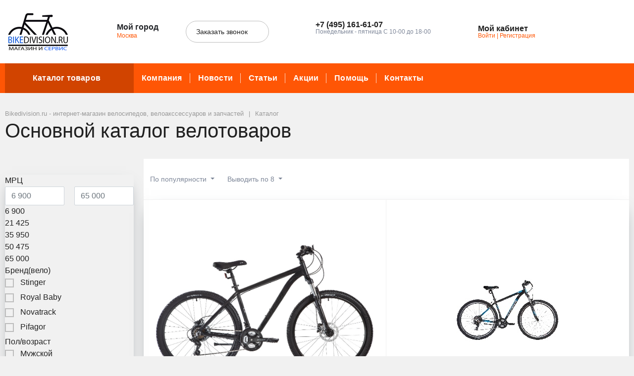

--- FILE ---
content_type: text/html; charset=UTF-8
request_url: https://bikedivision.ru/katalog/
body_size: 52061
content:
<!DOCTYPE html>
<html xml:lang="ru" lang="ru">
<head>
		<meta http-equiv="Content-Type" content="text/html; charset=UTF-8" />
<meta name="robots" content="index, follow" />
<meta name="keywords" content="велосипед" />
<meta name="description" content="Большой выбор велосипедов в интернет-магазине Bikedivision.ru. Доступные цены и доставка по всей России" />
<script type="text/javascript" data-skip-moving="true">(function(w, d) {var v = w.frameCacheVars = {'CACHE_MODE':'HTMLCACHE','storageBlocks':['bxdynamic_ojM7Rr','7756fc549fa8df9447ff717345057b53_sorter','bxdynamic_xzEcK5','bxdynamic_amJV6V'],'dynamicBlocks':{'FKauiI':'d41d8cd98f00','GkCugc':'d41d8cd98f00','uoeuTo':'d41d8cd98f00','OsfOxK':'d41d8cd98f00','f24kZX':'cc2a4122e5c4','iIjGFB':'b26af4752f0e','3HxHmm':'374d10a0a9cb','TQYehXjScI':'64dd1a1224ea','ojM7Rr':'b047a5f03afc','8k8aZS':'64f406554466','7756fc549fa8df9447ff717345057b53_sorter':'2bae94a04cf6','xzEcK5':'53ee881a506d','NMQc3w':'6295fedcbbae','amJV6V':'53ee881a506d'},'AUTO_UPDATE':true,'AUTO_UPDATE_TTL':'120','version':'2'};var inv = false;if (v.AUTO_UPDATE === false){if (v.AUTO_UPDATE_TTL && v.AUTO_UPDATE_TTL > 0){var lm = Date.parse(d.lastModified);if (!isNaN(lm)){var td = new Date().getTime();if ((lm + v.AUTO_UPDATE_TTL * 1000) >= td){w.frameRequestStart = false;w.preventAutoUpdate = true;return;}inv = true;}}else{w.frameRequestStart = false;w.preventAutoUpdate = true;return;}}var r = w.XMLHttpRequest ? new XMLHttpRequest() : (w.ActiveXObject ? new w.ActiveXObject("Microsoft.XMLHTTP") : null);if (!r) { return; }w.frameRequestStart = true;var m = v.CACHE_MODE; var l = w.location; var x = new Date().getTime();var q = "?bxrand=" + x + (l.search.length > 0 ? "&" + l.search.substring(1) : "");var u = l.protocol + "//" + l.host + l.pathname + q;r.open("GET", u, true);r.setRequestHeader("BX-ACTION-TYPE", "get_dynamic");r.setRequestHeader("X-Bitrix-Composite", "get_dynamic");r.setRequestHeader("BX-CACHE-MODE", m);r.setRequestHeader("BX-CACHE-BLOCKS", v.dynamicBlocks ? JSON.stringify(v.dynamicBlocks) : "");if (inv){r.setRequestHeader("BX-INVALIDATE-CACHE", "Y");}try { r.setRequestHeader("BX-REF", d.referrer || "");} catch(e) {}if (m === "APPCACHE"){r.setRequestHeader("BX-APPCACHE-PARAMS", JSON.stringify(v.PARAMS));r.setRequestHeader("BX-APPCACHE-URL", v.PAGE_URL ? v.PAGE_URL : "");}r.onreadystatechange = function() {if (r.readyState != 4) { return; }var a = r.getResponseHeader("BX-RAND");var b = w.BX && w.BX.frameCache ? w.BX.frameCache : false;if (a != x || !((r.status >= 200 && r.status < 300) || r.status === 304 || r.status === 1223 || r.status === 0)){var f = {error:true, reason:a!=x?"bad_rand":"bad_status", url:u, xhr:r, status:r.status};if (w.BX && w.BX.ready && b){BX.ready(function() {setTimeout(function(){BX.onCustomEvent("onFrameDataRequestFail", [f]);}, 0);});}w.frameRequestFail = f;return;}if (b){b.onFrameDataReceived(r.responseText);if (!w.frameUpdateInvoked){b.update(false);}w.frameUpdateInvoked = true;}else{w.frameDataString = r.responseText;}};r.send();var p = w.performance;if (p && p.addEventListener && p.getEntries && p.setResourceTimingBufferSize){var e = 'resourcetimingbufferfull';var h = function() {if (w.BX && w.BX.frameCache && w.BX.frameCache.frameDataInserted){p.removeEventListener(e, h);}else {p.setResourceTimingBufferSize(p.getEntries().length + 50);}};p.addEventListener(e, h);}})(window, document);</script>


<link href="/bitrix/js/ui/design-tokens/dist/ui.design-tokens.css?170739863325728" type="text/css"  rel="stylesheet" />
<link href="/bitrix/js/ui/fonts/opensans/ui.font.opensans.css?16687514962555" type="text/css"  rel="stylesheet" />
<link href="/bitrix/js/main/popup/dist/main.popup.bundle.css?168795306829861" type="text/css"  rel="stylesheet" />
<link href="/local/templates/megamart_default/components/bitrix/catalog.section.list/catalog2/style.css?16879582951139" type="text/css"  rel="stylesheet" />
<link href="/local/templates/megamart_default/components/bitrix/catalog.smart.filter/catalog/style.css?168795826419518" type="text/css"  rel="stylesheet" />
<link href="/local/templates/megamart_default/assets/styles/catalog-item.css?168795821415468" type="text/css"  rel="stylesheet" />
<link href="/local/templates/megamart_default/components/bitrix/catalog.item/catalog/style.css?16879583088636" type="text/css"  rel="stylesheet" />
<link href="/local/templates/megamart_default/components/bitrix/iblock.vote/stars/style.css?1687958312297" type="text/css"  rel="stylesheet" />
<link href="/local/templates/megamart_default/assets/styles/main.css?1687958210497947" type="text/css"  data-template-style="true"  rel="stylesheet" />
<link href="/local/templates/megamart_default/assets/styles/vbasket.css?16879582102314" type="text/css"  data-template-style="true"  rel="stylesheet" />
<link href="/local/templates/megamart_default/assets/styles/print.css?16879582092977" type="text/css"  data-template-style="true"  rel="stylesheet" />
<link href="/assets/styles/custom.css?16216005002386" type="text/css"  data-template-style="true"  rel="stylesheet" />
<link href="/local/templates/megamart_default/components/bitrix/menu/main_vertical/style.css?16879582485573" type="text/css"  data-template-style="true"  rel="stylesheet" />
<link href="/local/templates/megamart_default/components/bitrix/menu/main_1/style.css?16879582499847" type="text/css"  data-template-style="true"  rel="stylesheet" />
<link href="/bitrix/components/rsmm/megamart.socnet.links/templates/.default/style.css?15840168431075" type="text/css"  data-template-style="true"  rel="stylesheet" />
<link href="/include/tuning/color.css?167475477122730" type="text/css"  data-template-style="true"  rel="stylesheet" />
<script>if(!window.BX)window.BX={};if(!window.BX.message)window.BX.message=function(mess){if(typeof mess==='object'){for(let i in mess) {BX.message[i]=mess[i];} return true;}};</script>
<script>(window.BX||top.BX).message({'JS_CORE_LOADING':'Загрузка...','JS_CORE_NO_DATA':'- Нет данных -','JS_CORE_WINDOW_CLOSE':'Закрыть','JS_CORE_WINDOW_EXPAND':'Развернуть','JS_CORE_WINDOW_NARROW':'Свернуть в окно','JS_CORE_WINDOW_SAVE':'Сохранить','JS_CORE_WINDOW_CANCEL':'Отменить','JS_CORE_WINDOW_CONTINUE':'Продолжить','JS_CORE_H':'ч','JS_CORE_M':'м','JS_CORE_S':'с','JSADM_AI_HIDE_EXTRA':'Скрыть лишние','JSADM_AI_ALL_NOTIF':'Показать все','JSADM_AUTH_REQ':'Требуется авторизация!','JS_CORE_WINDOW_AUTH':'Войти','JS_CORE_IMAGE_FULL':'Полный размер'});</script>

<script src="/bitrix/js/main/core/core.js?1707398669494198"></script>

<script>BX.Runtime.registerExtension({'name':'main.core','namespace':'BX','loaded':true});</script>
<script>BX.setJSList(['/bitrix/js/main/core/core_ajax.js','/bitrix/js/main/core/core_promise.js','/bitrix/js/main/polyfill/promise/js/promise.js','/bitrix/js/main/loadext/loadext.js','/bitrix/js/main/loadext/extension.js','/bitrix/js/main/polyfill/promise/js/promise.js','/bitrix/js/main/polyfill/find/js/find.js','/bitrix/js/main/polyfill/includes/js/includes.js','/bitrix/js/main/polyfill/matches/js/matches.js','/bitrix/js/ui/polyfill/closest/js/closest.js','/bitrix/js/main/polyfill/fill/main.polyfill.fill.js','/bitrix/js/main/polyfill/find/js/find.js','/bitrix/js/main/polyfill/matches/js/matches.js','/bitrix/js/main/polyfill/core/dist/polyfill.bundle.js','/bitrix/js/main/core/core.js','/bitrix/js/main/polyfill/intersectionobserver/js/intersectionobserver.js','/bitrix/js/main/lazyload/dist/lazyload.bundle.js','/bitrix/js/main/polyfill/core/dist/polyfill.bundle.js','/bitrix/js/main/parambag/dist/parambag.bundle.js']);
</script>
<script>BX.Runtime.registerExtension({'name':'ui.dexie','namespace':'BX.Dexie3','loaded':true});</script>
<script>BX.Runtime.registerExtension({'name':'ls','namespace':'window','loaded':true});</script>
<script>BX.Runtime.registerExtension({'name':'fx','namespace':'window','loaded':true});</script>
<script>BX.Runtime.registerExtension({'name':'fc','namespace':'window','loaded':true});</script>
<script>BX.Runtime.registerExtension({'name':'pull.protobuf','namespace':'BX','loaded':true});</script>
<script>BX.Runtime.registerExtension({'name':'rest.client','namespace':'window','loaded':true});</script>
<script>(window.BX||top.BX).message({'pull_server_enabled':'N','pull_config_timestamp':'0','pull_guest_mode':'N','pull_guest_user_id':'0'});(window.BX||top.BX).message({'PULL_OLD_REVISION':'Для продолжения корректной работы с сайтом необходимо перезагрузить страницу.'});</script>
<script>BX.Runtime.registerExtension({'name':'pull.client','namespace':'BX','loaded':true});</script>
<script>BX.Runtime.registerExtension({'name':'pull','namespace':'window','loaded':true});</script>
<script>BX.Runtime.registerExtension({'name':'rs_core','namespace':'window','loaded':true});</script>
<script>BX.Runtime.registerExtension({'name':'rs_color','namespace':'window','loaded':true});</script>
<script>BX.Runtime.registerExtension({'name':'redsign.tuning','namespace':'window','loaded':true});</script>
<script>BX.Runtime.registerExtension({'name':'ui.design-tokens','namespace':'window','loaded':true});</script>
<script>BX.Runtime.registerExtension({'name':'ui.fonts.opensans','namespace':'window','loaded':true});</script>
<script>BX.Runtime.registerExtension({'name':'main.popup','namespace':'BX.Main','loaded':true});</script>
<script>BX.Runtime.registerExtension({'name':'popup','namespace':'window','loaded':true});</script>
<script>BX.Runtime.registerExtension({'name':'currency.currency-core','namespace':'BX.Currency','loaded':true});</script>
<script>BX.Runtime.registerExtension({'name':'currency','namespace':'window','loaded':true});</script>
<script>BX.Runtime.registerExtension({'name':'rs_favorite','namespace':'window','loaded':true});</script>
<script>(window.BX||top.BX).message({'LANGUAGE_ID':'ru','FORMAT_DATE':'DD.MM.YYYY','FORMAT_DATETIME':'DD.MM.YYYY HH:MI:SS','COOKIE_PREFIX':'BITRIX_SM','SERVER_TZ_OFFSET':'10800','UTF_MODE':'Y','SITE_ID':'s1','SITE_DIR':'/'});</script>


<script src="/bitrix/js/ui/dexie/dist/dexie3.bundle.js?1707398610187520"></script>
<script src="/bitrix/js/main/core/core_ls.js?158401684810430"></script>
<script src="/bitrix/js/main/core/core_fx.js?158401684816888"></script>
<script src="/bitrix/js/main/core/core_frame_cache.js?170739866717037"></script>
<script src="/bitrix/js/pull/protobuf/protobuf.js?1595593156274055"></script>
<script src="/bitrix/js/pull/protobuf/model.js?159559315670928"></script>
<script src="/bitrix/js/rest/client/rest.client.js?161172668417414"></script>
<script src="/bitrix/js/pull/client/pull.client.js?170739859383427"></script>
<script src="/bitrix/js/redsign/devfunc/core.js?161164947589"></script>
<script src="/bitrix/js/redsign/devfunc/color.js?16116494758288"></script>
<script src="/bitrix/js/redsign/tuning/tuning.js?17073988045060"></script>
<script src="/bitrix/js/ui/mustache/mustache.js?158401685219670"></script>
<script src="/bitrix/js/main/popup/dist/main.popup.bundle.js?1707398667117034"></script>
<script src="/bitrix/js/currency/currency-core/dist/currency-core.bundle.js?16769672987014"></script>
<script src="/bitrix/js/currency/core_currency.js?16639226051141"></script>
<script src="/bitrix/js/redsign/favorite/favorite.js?16116494792060"></script>
<script data-skip-moving="true">if (!window._grecaptchaCallback)
{
    window._grecaptchaCallback = function()
    {
        window._grecaptchaClientId = grecaptcha.render('grecaptcha-inline-badge', {
            sitekey: "6Lfj44UaAAAAABNKcGOTsiLalZ7e4hKQlpqmIykd",
            badge: "inline",
            size: 'invisible'
        });
    }
}</script>
<script src="https://www.google.com/recaptcha/api.js?render=explicit&onload=_grecaptchaCallback"></script>
<script>
(function(document, window, grecaptcha)
{
    if (!grecaptcha)
    {
        return;
    }

     //ie11 polyfills
	(function(Element)
	{
		Element.matches = Element.matches ||
			Element.mozMatchesSelector ||
			Element.msMatchesSelector ||
			Element.oMatchesSelector ||
			Element.webkitMatchesSelector;

		Element.closest = Element.closest || function closest(selector)
		{
			if (!this) return null;
			if (this.matches(selector)) return this;
			if (!this.parentElement)
			{
				return null
			}
			else return this.parentElement.closest(selector)
		};
    }(Element.prototype));
   

	function GReCaptchaV3(parent, replacements)
	{
        replacements = replacements || [];
		this.parentObserver = null;
		
		var cachedForms = [];
		
		var generateToken = function(callback)
		{
			window.grecaptcha.ready(function () {
                if (window._grecaptchaClientId != undefined)
                {
                    window.grecaptcha.execute(_grecaptchaClientId, {})
                        .then(function(token) {
                            callback(token);
                        });
                }    
            });
		}

		var retoken = function() {
			cachedForms.forEach(function(form) {
				var input = form.querySelector('input[name="g-recaptcha-response"]');

				if (input)
				{
					generateToken(function(token) {
						input.value = token;
					});
				}
			});
		}

		BX.addCustomEvent('onAjaxSuccess', retoken);

		var createToken = function(form) 
        {
			var input = form.querySelector('g-recaptcha-response');
			if (!input)
			{
				input = document.createElement('input')
				input.type = 'hidden';
				input.name = 'g-recaptcha-response';

				form.insertBefore(input, form.firstChild);
			}

			generateToken(function(token) {
				input.value = token;
			});
        };

		var replacer = function(form)
		{
			var captchaSid = form.querySelector('input[name="captcha_sid"], input[name="captcha_code"]');
			var captchaWord = form.querySelector('input[name="captcha_word"]');

			if (captchaWord)
			{
				form.insertBefore(captchaWord, form.firstChild);
				captchaWord.type = 'hidden';
				captchaWord.required = false;
			}

			if (captchaSid)
			{
				form.insertBefore(captchaSid, form.firstChild);
			}

			for (var i in replacements)
			{
				var replaceElement = form.querySelector(replacements[i]);
				if (replaceElement)
				{
					// replaceElement.parentNode.removeChild(replaceElement);
					replaceElement.setAttribute('style', 'display:none !important');
				}
			}
		}

		var observer = function() {
			var captchas = parent.querySelectorAll('input[name="captcha_sid"], input[name="captcha_code"]');

			for (var i in captchas)
			{
				if (!captchas.hasOwnProperty(i)) continue;

				var form = captchas[i].closest('form');
				if (cachedForms.indexOf(form) !== -1) continue;

				createToken(form);
				replacer(form);

				cachedForms.push(form);
			}
		}

		var init = function() {
			
			if ('MutationObserver' in window) 
			{
				this.parentObserver = new MutationObserver(function() {
					observer();
				});
			
				this.parentObserver.observe(parent, {
					childList: true,
					subtree: true
				});
			}
		}

		init();
	}

    
    window._rsGReCaptcha = new GReCaptchaV3(document, '.captcha-wrap, .bx-captcha'.split(','));
	
}(document, window, window.grecaptcha));</script>
<script type="text/javascript">
					(function () {
						"use strict";

						var counter = function ()
						{
							var cookie = (function (name) {
								var parts = ("; " + document.cookie).split("; " + name + "=");
								if (parts.length == 2) {
									try {return JSON.parse(decodeURIComponent(parts.pop().split(";").shift()));}
									catch (e) {}
								}
							})("BITRIX_CONVERSION_CONTEXT_s1");

							if (cookie && cookie.EXPIRE >= BX.message("SERVER_TIME"))
								return;

							var request = new XMLHttpRequest();
							request.open("POST", "/bitrix/tools/conversion/ajax_counter.php", true);
							request.setRequestHeader("Content-type", "application/x-www-form-urlencoded");
							request.send(
								"SITE_ID="+encodeURIComponent("s1")+
								"&sessid="+encodeURIComponent(BX.bitrix_sessid())+
								"&HTTP_REFERER="+encodeURIComponent(document.referrer)
							);
						};

						if (window.frameRequestStart === true)
							BX.addCustomEvent("onFrameDataReceived", counter);
						else
							BX.ready(counter);
					})();
				</script>
<link href="https://bikedivision.ru/favicon.ico" rel="shortcut icon"  type="image/x-icon">
<meta http-equiv="X-UA-Compatible" content="IE=edge">
<meta name="viewport" content="width=device-width, initial-scale=1 shrink-to-fit">
<script data-skip-moving="true">
	(function () {
		window.RS = window.RS || {};
			window.RS.Options = {'siteDir':'/','fixingCompactHeader':true,'compactHeaderSelector':'.js-compact-header','defaultPopupType':'window'}
		})();
	</script>
<meta property="og:type" content="website">
<meta property="twitter:card" content="summary">
<meta property="og:site_name" content="BikeDivision.ru">
<meta property="og:url" content="https://bikedivision.ru/katalog/">
<meta property="og:title" content="Bikedivision.ru - интернет-магазин велосипедов, велоакссессуаров и запчастей">
<meta property="og:description" content="Большой выбор велосипедов в интернет-магазине Bikedivision.ru. Доступные цены и доставка по всей России">



<script src="/local/templates/megamart_default/assets/scripts/manifest.js?1687958217799"></script>
<script src="/local/templates/megamart_default/assets/scripts/vendor.js?1687958217830057"></script>
<script src="/local/templates/megamart_default/assets/scripts/main.js?1687958218604327"></script>
<script src="/assets/styles/custom.js?1589562649304"></script>
<script src="/local/templates/megamart_default/components/bitrix/sale.basket.basket.line/global/script.js?16879582681933"></script>
<script src="/local/templates/megamart_default/components/bitrix/sale.basket.basket.line/global/basket.js?16879582683792"></script>
<script src="/local/templates/megamart_default/components/redsign/favorite.list/global/script.js?1687958238548"></script>
<script src="/local/templates/megamart_default/components/bitrix/catalog.compare.list/global/script.js?16879583141418"></script>
<script src="/local/templates/megamart_default/components/redsign/location.main/global/script.js?16879582342113"></script>
<script src="/bitrix/components/bitrix/search.title/script.js?15840168429847"></script>
<script src="/local/templates/megamart_default/components/bitrix/search.title/compact/script.js?16879583105663"></script>
<script src="/local/templates/megamart_default/components/bitrix/search.title/popup/script.js?16879583112801"></script>
<script src="/local/templates/megamart_default/components/bitrix/menu/main_vertical/script.js?16879582482058"></script>
<script src="/local/templates/megamart_default/components/bitrix/menu/main_1/script.js?16879582494831"></script>
<script src="//unpkg.com/imask"></script>
<script src="/local/templates/megamart_default/components/bitrix/catalog.smart.filter/catalog/script.js?168795826429902"></script>
<script src="/local/templates/megamart_default/components/bitrix/catalog.smart.filter/catalog/js/component.js?168795833941949"></script>
<script src="/local/templates/megamart_default/components/redsign/catalog.sorter/catalog/script.js?16879582365224"></script>
<script src="/local/templates/megamart_default/components/bitrix/catalog.section/catalog/script.js?16879582589704"></script>
<script src="/local/templates/megamart_default/components/bitrix/catalog.item/catalog/script.js?168795830878717"></script>
<script src="/local/templates/megamart_default/components/bitrix/iblock.vote/stars/script.js?16879583128819"></script>
<script src="/local/templates/megamart_default/components/bitrix/catalog.product.subscribe/.default/script.js?168795826522289"></script>
<script type="text/javascript">var _ba = _ba || []; _ba.push(["aid", "870ea110fcb1f28b091ef256bd5713d0"]); _ba.push(["host", "bikedivision.ru"]); (function() {var ba = document.createElement("script"); ba.type = "text/javascript"; ba.async = true;ba.src = (document.location.protocol == "https:" ? "https://" : "http://") + "bitrix.info/ba.js";var s = document.getElementsByTagName("script")[0];s.parentNode.insertBefore(ba, s);})();</script>


<meta name="yandex-verification" content="44d7db56612eda02">	<title>Bikedivision.ru - интернет-магазин велосипедов, велоакссессуаров и запчастей | BikeDivision.ru</title>
	</head>
<body class="cw_normal ff-system fs-medium">
	<!-- Yandex.Metrika counter -->
<script type="text/javascript" >
(function(m,e,t,r,i,k,a){m[i]=m[i]||function(){(m[i].a=m[i].a||[]).push(arguments)};
   m[i].l=1*new Date();k=e.createElement(t),a=e.getElementsByTagName(t)[0],k.async=1,k.src=r,a.parentNode.insertBefore(k,a)})
   (window, document, "script", "https://mc.yandex.ru/metrika/tag.js", "ym");

   ym(44431, "init", {
        clickmap:true,
        trackLinks:true,
        accurateTrackBounce:true,
        webvisor:true,
        ecommerce:"dataLayer"
   });
</script>
<noscript><div><img src="https://mc.yandex.ru/watch/44431" style="position:absolute; left:-9999px;" alt="" /></div></noscript>
<!-- /Yandex.Metrika counter -->

<!-- Global site tag (gtag.js) - Google Analytics -->
<script async src="https://www.googletagmanager.com/gtag/js?id=UA-165726650-1"></script>
<script>
	window.dataLayer = window.dataLayer || [];
	function gtag(){dataLayer.push(arguments);}
	gtag('js', new Date());

	gtag('config', 'UA-165726650-1');
</script>
<!-- /Global site tag (gtag.js) - Google Analytics -->
	<div id="svg-icons" style="display: none;"></div>

	<script>
				$('#svg-icons').setHtmlByUrl({url:'/include/icons.svg?uxq251kix3'});
	</script>

	<div id="bxdynamic_FKauiI_start" style="display:none"></div><div id="bxdynamic_FKauiI_end" style="display:none"></div><div id="bxdynamic_GkCugc_start" style="display:none"></div><div id="bxdynamic_GkCugc_end" style="display:none"></div><div id="bxdynamic_uoeuTo_start" style="display:none"></div><div id="bxdynamic_uoeuTo_end" style="display:none"></div><div id="bxdynamic_OsfOxK_start" style="display:none"></div><div id="bxdynamic_OsfOxK_end" style="display:none"></div><div id="bxdynamic_f24kZX_start" style="display:none"></div><script>RS.Location = new RSLocation({'ID':'216','NAME':'Москва','CODE':'0000073738','LATITUDE':'0.000000','LONGITUDE':'0.000000','COUNTRY_DISTRICT_NAME':'Центр','COUNTRY_DISTRICT_CODE':'0000028024','COUNTRY_NAME':'Россия','COUNTRY_CODE':'0000028023'}, {'ajaxUrl':'/bitrix/components/redsign/location.main/ajax.php','siteId':'s1','confirmPopupId':'location_confirm'});</script>
<div id="bxdynamic_f24kZX_end" style="display:none"></div>
	<div class="l-page">
		<div id="panel"></div>

		<div class="l-page__compact">
			<div class="js-compact-header">
	<div class="l-compact-header js-fix-scroll">
		<div class="container">
			<div class="l-compact-header__blocks">

				<div class="l-compact-header__block l-compact-header__block--menu">
					<button class="hamburger hamburger--squeeze hamburger--text text-left d-block" data-compact-menu-toggle>
						<div class="hamburger__text d-none d-md-inline-block">Меню</div>
						<div class="hamburger__box">
							<div class="hamburger__inner"></div>
						</div>
					</button>
				</div>

				<div class="l-compact-header__block l-compact-header__block--logo">
					<a class="b-compact-logo" href="/">
						<img alt="logo.png" src="/upload/medialibrary/ad5/ad58b00734a8cfbc6cb092a6907beba3.png" title="logo.png">					</a>
				</div>

				<div class="l-compact-header__block l-compact-header__block--search">
                    	<div class="w-100">
		<a href="#" class="compact-search-button d-md-none" data-compact-search-open>
			<svg class="icon-svg"><use xlink:href="#svg-search"></use></svg>
		</a>
		<div class="compact-search mx-auto" id="compact-title-search" >
			<form action="/search/index.php" class="compact-search__form">
				<div class="compact-search__close">
					<a href="#" data-compact-search-close>
						<svg class="icon-svg" ><use xlink:href="#svg-nav-arrow-left"></use></svg>
					</a>
				</div>
				<div class="compact-search__input">
					<div class="form-group bmd-form-group">
						<input id="compact-title-search-input" class="bmd-form-control" type="text" name="q" value="" maxlength="50" autocomplete="off" />
					</div>
				</div>
				<div class="compact-search__button">
					<button name="s" type="submit">
						<svg class="icon-svg"><use xlink:href="#svg-search"></use></svg>
					</button>
				</div>
			</form>
		</div>
	</div>
<script>
	BX.ready(function(){
		var titleSearchObj = new CompactTitleSearch({
			'AJAX_PAGE' : '/katalog/',
			'CONTAINER_ID': 'compact-title-search',
			'INPUT_ID': 'compact-title-search-input',
			'MIN_QUERY_LEN': 2
		});
	});
</script>
				</div>

				<div class="l-compact-header__block l-compact-header__block--personal">
					<div class="b-header-user b-header-user--r-lg" id="rs_mm_compact_header_user">
	<div id="bxdynamic_iIjGFB_start" style="display:none"></div>	<div class="b-header-user__icon">
		<svg class="icon-svg"><use xlink:href="#svg-user"></use></svg>
	</div>
	<div class="b-header-user__personal">
		<div class="d-block"><span class="font-weight-bold">Мой кабинет</span></div>
		<div class="d-block small text-primary">
			<a class="text-primary" href="#">Войти</a>
			|
			<a class="text-primary" href="#">Регистрация</a>
			<svg class="icon-svg text-secondary lh-0"><use xlink:href="#svg-chevron-right"></use></svg>
		</div>
	</div>
	<div id="bxdynamic_iIjGFB_end" style="display:none"></div></div>				</div>

				<div class="l-compact-header__block l-compact-header__block--icons">
					<div id="bxdynamic_TQYehXjScI_start" style="display:none"></div><a href="/personal/wishlist/" class="c-icon-count js-global-favorite">
		<svg class="icon-svg"><use xlink:href="#svg-heart"></use></svg>
		<span class="c-icon-count__quantity js-global-favorite__count">0</span>
	</a>
	<div id="bxdynamic_TQYehXjScI_end" style="display:none"></div><a href="/katalog/compare/" class="c-icon-count js-global-compare" title="Сравнение">
		<svg class="icon-svg"><use xlink:href="#svg-copy"></use></svg>
		<span class="c-icon-count__quantity js-global-compare__count">0</span>
	</a>
	<a href="/personal/cart/" class="c-icon-count js-global-cart" title="Ваша корзина">
		<svg class="icon-svg"><use xlink:href="#svg-cart"></use></svg>
		<span class="c-icon-count__quantity js-global-cart__count">0</span>
	</a>
					</div>

			</div>
		</div>
	</div>

	</div>
		</div>

		<div class="l-page__header mb-md-6">
			
<header class="l-head l-head--type6 l-head--primary">
	<div class="l-head__main">
		<div class="position-relative bg-light">
			<div class="container">
				<div class="d-flex align-items-center justify-content-between py-5">

					<div class="l-head__logo-slogan d-flex align-items-center mr-3">
						<div class="d-block l-head__logo">
							<a class="b-header-logo" href="/">
								<img alt="logo.png" src="/upload/medialibrary/ad5/ad58b00734a8cfbc6cb092a6907beba3.png" title="logo.png"><br>							</a>
						</div>
					</div>

					<div class="l-head__location d-block mx-3">
						<div class="b-main-location">
	<div class="d-flex align-items-center">
		<a href="/city/" class="c-icon-count d-lg-none">
			<svg class="icon-svg text-extra h4 mb-0 lh-0"><use xlink:href="#svg-navigation"></use></svg>
		</a>
		<div class="d-none d-lg-block mr-4">
			<svg class="icon-svg text-extra h4 mb-0 lh-0"><use xlink:href="#svg-navigation"></use></svg>
		</div>
		<div class="d-none d-lg-block">
			<div class="text-dark font-weight-bold lh-1">Мой город</div>
			<div class="d-table small text-extra position-relative">
				<div id="bxdynamic_ojM7Rr_start" style="display:none"></div>				<a href="/city/" title="Мой город" data-type="ajax" data-popup-type="window" class="b-main-location__link text-primary text-nowrap">
			        Москва					<svg class="icon-svg text-extra lh-0"><use xlink:href="#svg-chevron-down"></use></svg>
			    </a>
                <div id="bxdynamic_ojM7Rr_end" style="display:none"></div>            </div>
		</div>
	</div>
</div>
					</div>

					<div class="l-head__buttons d-none d-xl-block mx-3">
						<a href="/forms/recall/" class="btn btn-head btn-rounded btn-outline-secondary" data-type="ajax"">
	Заказать звонок	<svg class="icon-svg"><use xlink:href="#svg-chevron-right"></use></svg>
</a>

					</div>

					<div class="l-head__phones d-block mx-3">
						<div class="d-flex align-items-center">
	<div class="d-none d-xl-block mr-4">
		<svg class="icon-svg text-extra h4 mb-0"><use xlink:href="#svg-phone"></use></svg>
	</div>
	<div class="d-block">
		<div class="dropdown">
							<a class="d-block font-weight-bold text-body lh-1" href="#" role="button"  data-toggle="dropdown" aria-haspopup="true" aria-expanded="true">
					<span class="d-none d-xl-block">
						+7 (495) 161-61-07						<svg class="icon-svg text-extra lh-0"><use xlink:href="#svg-chevron-down"></use></svg>
					</span>
					<span class="c-icon-count d-xl-none">
						<svg class="icon-svg text-extra h4 mb-0"><use xlink:href="#svg-phone"></use></svg>
					</span>
				</a>
				<div class="dropdown-menu">
											<a href="tel:+74951616107" class="dropdown-item" >+7 (495) 161-61-07</a>
											<a href="tel:88003336107" class="dropdown-item" >8 (800) 333-61-07</a>
									</div>
					</div>

		<div class="d-none d-xl-block lh-1">
							<div class="d-block small text-extra">
					<p>
	 Понедельник - пятница С 10-00 до 18-00
</p>				</div>
					</div>

	</div>
</div>					</div>

					<div class="l-head__controls d-flex align-items-center mx-3">
						<div class="mr-5 d-block">
							<div class="b-header-user"><div id="bxdynamic_8k8aZS_start" style="display:none"></div>		<a href="/auth/" class="b-header-user__icon">
			<svg class="icon-svg"><use xlink:href="#svg-user"></use></svg>
		</a>
		<div class="b-header-user__personal">
			<div class="d-block"><span class="font-weight-bold">Мой кабинет</span></div>
			<div class="d-block small text-primary text-nowrap">
				<a class="text-primary" href="/auth/">Войти</a>
				|
				<a class="text-primary" href="#">Регистрация</a>
				<svg class="icon-svg text-secondary lh-0"><use xlink:href="#svg-chevron-right"></use></svg>
			</div>
		</div>
		<div id="bxdynamic_8k8aZS_end" style="display:none"></div></div>						</div>

						<a href="/personal/wishlist/" class="c-icon-count js-global-favorite" title="Избранное">
		<svg class="icon-svg"><use xlink:href="#svg-heart"></use></svg>
		<span class="c-icon-count__quantity js-global-favorite__count">0</span>
	</a>
	<a href="/katalog/compare/" class="c-icon-count js-global-compare" title="Сравнение">
		<svg class="icon-svg"><use xlink:href="#svg-copy"></use></svg>
		<span class="c-icon-count__quantity js-global-compare__count">0</span>
	</a>
	<a href="/personal/cart/" class="c-icon-count js-global-cart" title="Ваша корзина">
		<svg class="icon-svg"><use xlink:href="#svg-cart"></use></svg>
		<span class="c-icon-count__quantity js-global-cart__count">0</span>
	</a>
						</div>

				</div>
			</div>

			<div class="l-head__line bg-primary">
				<div class="container js-menu-container">
					<div class="l-head__line-inner d-flex">

						<div class="d-block flex-grow-0 flex-shrink-1 position-relative order-3">
							<div class="position-absolute w-100">
								
							</div>
							<a class="menu-search-button menu-search-button--primary" href="#" data-open-search-popup>
								<svg class="icon-svg"><use xlink:href="#svg-search"></use></svg>
							</a>
						</div>

						<div class="d-block flex-grow-0 l-head__vertical-menu order-1">
								<div class="l-mmenu-vertical l-mmenu-vertical--primary" id="verticalMenu_LkGdQn">
				<div class="has-children mmenu-vertical-item mmenu-vertical-item--primary mmenu-vertical-item--is-open">
			<a href="/katalog/" class="mmenu-vertical-item__link">
				<svg class="icon-svg"><use xlink:href="#svg-view-card"></use></svg>
				Каталог товаров				<svg class="icon-svg mmenu-vertical-item__chevron-down"><use xlink:href="#svg-chevron-down"></use></svg>
			</a>
			<div class="mmenu-vertical-item__dropdown">
				<div class="mmenu-vertical-item mmenu-vertical-item--dd-item level-1 has-children">
				<a href="/katalog/velosipedy/" class="mmenu-vertical-item__link">
											<div class="mmenu-vertical-item__icon">
												</div>
										Велосипеды				</a>
								<div class="mmenu-vertical-item__dropdown">
					<div class="mmenu-vertical-item mmenu-vertical-item--dd-item level-2">
				<a href="/katalog/velosipedy/gornye/" class="mmenu-vertical-item__link">
										Горные				</a>
							</div><div class="mmenu-vertical-item mmenu-vertical-item--dd-item level-2">
				<a href="/katalog/velosipedy/detskie_1/" class="mmenu-vertical-item__link">
										Детские				</a>
							</div><div class="mmenu-vertical-item mmenu-vertical-item--dd-item level-2 has-children">
				<a href="/katalog/velosipedy/podrostkovye24/" class="mmenu-vertical-item__link">
										Подростковые				</a>
								<div class="mmenu-vertical-item__dropdown">
					<div class="mmenu-vertical-item mmenu-vertical-item--dd-item level-3">
				<a href="/katalog/velosipedy/podrostkovye24/velosipedy-dlya-devochek/" class="mmenu-vertical-item__link">
										Велосипеды для девочек				</a>
							</div><div class="mmenu-vertical-item mmenu-vertical-item--dd-item level-3">
				<a href="/katalog/velosipedy/podrostkovye24/velosipedy-dlya-malchikov/" class="mmenu-vertical-item__link">
										Велосипеды для мальчиков				</a>
							</div>
		<div class="mmenu-vertical-item mmenu-vertical-item--dd-item level-3 more-item">
			<a href="#" class="mmenu-vertical-item__link text-primary">
				<div class="mmenu-vertical-item__icon"></div>
				Все категории				<svg class="icon-svg icon-chevron"><use xlink:href="#svg-chevron-down"></use></svg>
			</a>
		</div>				</div>
							</div>
		<div class="mmenu-vertical-item mmenu-vertical-item--dd-item level-2 has-children more-item">
			<a href="#" class="mmenu-vertical-item__link text-primary">
				<div class="mmenu-vertical-item__icon"></div>
				Все категории				<svg class="icon-svg icon-chevron"><use xlink:href="#svg-chevron-down"></use></svg>
			</a>
		</div>				</div>
							</div>
		<div class="mmenu-vertical-item mmenu-vertical-item--dd-item level-1 has-children more-item">
			<a href="#" class="mmenu-vertical-item__link text-primary">
				<div class="mmenu-vertical-item__icon"></div>
				Все категории				<svg class="icon-svg icon-chevron"><use xlink:href="#svg-chevron-down"></use></svg>
			</a>
		</div>			</div>
		</div>

	</div>

	<script> var Obj = new RS.VerticalMenu('verticalMenu_LkGdQn'); </script>
						</div>

						<div class="d-flex flex-grow-1 flex-shrink-1 order-2 l-head__menu">
							<div class="l-mmenu-type1 l-mmenu-type1--primary" id="mainMenu_XEVOpk" style="opacity: 0;">
		<div class="mmenu-type1-item mmenu-type1-item--primary has-children">
		<a href="/company/" class="mmenu-type1-item__link">Компания</a>

								<div class="mmenu-type1-item__dropdown">
				<div class="mmenu-type1-item mmenu-type1-item--dd-item">
				<a href="/company/" class="mmenu-type1-item__link">О компании</a>
							</div><div class="mmenu-type1-item mmenu-type1-item--dd-item">
				<a href="/company/reviews/" class="mmenu-type1-item__link">Отзывы</a>
							</div>			</div>
						</div>
		<div class="mmenu-type1-item mmenu-type1-item--primary">
		<a href="/news/" class="mmenu-type1-item__link">Новости</a>

			</div>
		<div class="mmenu-type1-item mmenu-type1-item--primary">
		<a href="/article/" class="mmenu-type1-item__link">Статьи</a>

			</div>
		<div class="mmenu-type1-item mmenu-type1-item--primary">
		<a href="/sale-promotions/" class="mmenu-type1-item__link">Акции</a>

			</div>
		<div class="mmenu-type1-item mmenu-type1-item--primary">
		<a href="/faq/" class="mmenu-type1-item__link">Помощь</a>

			</div>
		<div class="mmenu-type1-item mmenu-type1-item--primary">
		<a href="/contacts/" class="mmenu-type1-item__link">Контакты</a>

			</div>
	
	<div class="mmenu-type1-item mmenu-type1-item--primary is-more has-children">
        <a href="#" class="mmenu-type1-item__link">
        	<svg class="icon-svg"><use xlink:href="#svg-points"></use></svg>
        </a>
        <div class="mmenu-type1-item__dropdown"></div>
    </div>
</div>
<script> var Obj = new RS.MainMenu('mainMenu_XEVOpk'); </script>
						</div>

					</div>
				</div>
			</div>
		</div>
	</div>
	
</header>
		</div>

		<div class="l-page__main">
			<div class="l-main l-main--has-outer-sidebar"><div class="l-main__head" ><div class="container"><nav aria-label="breadcrumb"><ol class="breadcrumb" itemscope itemtype="http://schema.org/BreadcrumbList"><li class="breadcrumb-item" itemprop="itemListElement" itemscope itemtype="http://schema.org/ListItem"><a itemprop="item" href="/" title="Bikedivision.ru - интернет-магазин велосипедов, велоакссессуаров и запчастей"><span itemprop="name">Bikedivision.ru - интернет-магазин велосипедов, велоакссессуаров и запчастей</span><meta itemprop="position" content="1"></a></li> <li class="breadcrumb-item"><span>Каталог</span></li></ol></nav><h1 class="l-main__title" id="pagetitle">Основной каталог велотоваров</h1></div></div><div class="l-main__container container"><div class="l-main__outer"><div class="l-main__outer-content"><div class="l-main__inner"><div class="l-main__inner-content">		<div class="bg-light py-4 px-2 d-block mb-1 d-md-none">
			<a class="btn btn-outline-secondary w-100" data-fancybox="catalog-filter" data-touch="false" href="#7756fc549fa8df9447ff717345057b53-filter">Показать фильтр</a>
		</div>
				<div class="bg-light mb-1 py-4 px-2">
			<nav class="d-flex align-items-center" id="7756fc549fa8df9447ff717345057b53_sorter">
    
			
		<select class="custom-select d-sm-none" name="csort">
							<option value="sort_asc" selected>
					По популярности				</option>
								<option value="name_asc">
					По алфавиту А-Я				</option>
								<option value="name_desc">
					По алфавиту Я-А				</option>
								<option value="catalog_price_1_asc">
					По возрастанию цены				</option>
								<option value="catalog_price_1_desc">
					По убыванию цены				</option>
						</select>

		<div class="d-none d-sm-block mr-3">
						<div class="dropdown">
				<div class="btn btn-sm btn-link-extra-primary decoration-none dropdown-toggle" id="bx_1903524905_sortby" data-toggle="dropdown" aria-expanded="true">
					По популярности				</div>
				<nav class="dropdown-menu" role="menu" aria-labelledby="bx_1903524905_sortby">
											<a class="dropdown-item" href="/katalog/?alfaction=csort&alfavalue=sort_asc" rel="nofollow">
							По популярности													</a>
												<a class="dropdown-item" href="/katalog/?alfaction=csort&alfavalue=name_asc" rel="nofollow">
							По алфавиту А-Я													</a>
												<a class="dropdown-item" href="/katalog/?alfaction=csort&alfavalue=name_desc" rel="nofollow">
							По алфавиту Я-А													</a>
												<a class="dropdown-item" href="/katalog/?alfaction=csort&alfavalue=catalog_price_1_asc" rel="nofollow">
							По возрастанию цены													</a>
												<a class="dropdown-item" href="/katalog/?alfaction=csort&alfavalue=catalog_price_1_desc" rel="nofollow">
							По убыванию цены													</a>
										</nav>
			</div>
		</div>
	

	        <div class="d-none d-sm-block">
			<div class="dropdown d-inline-block">
				<div class="btn btn-sm btn-link-extra-primary decoration-none dropdown-toggle" id="bx_1903524905_output" data-toggle="dropdown" aria-expanded="true">
					Выводить по 8				</div>
				<nav class="dropdown-menu" role="menu" aria-labelledby="bx_1903524905_output">
											<a class="dropdown-item" href="/katalog/?alfaction=coutput&alfavalue=8" rel="nofollow">
							8						</a>
												<a class="dropdown-item" href="/katalog/?alfaction=coutput&alfavalue=12" rel="nofollow">
							12						</a>
												<a class="dropdown-item" href="/katalog/?alfaction=coutput&alfavalue=16" rel="nofollow">
							16						</a>
												<a class="dropdown-item" href="/katalog/?alfaction=coutput&alfavalue=20" rel="nofollow">
							20						</a>
										</nav>
			</div>
		</div>

		<select class="custom-select d-none" name="csort">
							<option class="dropdown-item" href="/katalog/?alfaction=coutput&alfavalue=8" rel="nofollow">
					8				</option>
								<option class="dropdown-item" href="/katalog/?alfaction=coutput&alfavalue=12" rel="nofollow">
					12				</option>
								<option class="dropdown-item" href="/katalog/?alfaction=coutput&alfavalue=16" rel="nofollow">
					16				</option>
								<option class="dropdown-item" href="/katalog/?alfaction=coutput&alfavalue=20" rel="nofollow">
					20				</option>
						</select>
    

	        <div class="ml-auto">
							<a class="c-icon d-none d-lg-inline-flex" href="/katalog/?alfaction=ctemplate&alfavalue=view-line" title="Список" rel="nofollow">
					<svg class="icon icon-svg"><use xlink:href="#svg-view-line"></use></svg>
				</a>
								<a class="c-icon active d-none d-lg-inline-flex" href="/katalog/?alfaction=ctemplate&alfavalue=view-card" title="Галерея" rel="nofollow">
					<svg class="icon icon-svg"><use xlink:href="#svg-view-card"></use></svg>
				</a>
								<a class="c-icon" href="/katalog/?alfaction=ctemplate&alfavalue=view-list" title="Подробно" rel="nofollow">
					<svg class="icon icon-svg"><use xlink:href="#svg-view-list"></use></svg>
				</a>
				        </div>
        
		
	</nav>
<script>
  var ob7756fc549fa8df9447ff717345057b53_sorter = new RSCatalogSorter({'VISUAL':{'ID':'7756fc549fa8df9447ff717345057b53_sorter','TARGET_ID':'7756fc549fa8df9447ff717345057b53'}});
</script>

		</div>
		
	
<section class="l-section l-section--bg-white l-section--shadow l-section--outer-spacing" id="bx_3966226736_section" data-entity="parent-container"><div class="l-section__container"><div class="l-section__wrap-main"><div class="l-section__main" id="7756fc549fa8df9447ff717345057b53">
<!-- section-container -->


<div class="catalog-section" data-entity="container-1">
			<!-- items-container -->
					<div class="row row-borders product-item-list-col-2" data-entity="items-row">
											<div class="col-6 col-xs-6 xol-sm-6 col-md-6 col-lg-6 col-xl-6 d-flex">
								
	<div class="product-cat-container" id="bx_3966226736_125208_7e1b8e3524755c391129a9d7e6f2d206" data-entity="item">
		
<article class="product-cat product-cat-popup">
	<div class="product-cat-image-wrapper">
					<a class="product-cat-image-canvas" href="/katalog/velosipedy/velosiped-stinger-element-pro-27-5-2021/"
				data-entity="image-wrapper">
				<img class="product-cat-image" id="bx_3966226736_125208_7e1b8e3524755c391129a9d7e6f2d206_pict" style="display: none;" src="/upload/iblock/78e/78e841bb4aa01872562f4f2f6e829c36.jpg" alt="фото Велосипед Stinger Element Pro 27,5 (2021) интернет-магазина bikedivision" title="фото Велосипед Stinger Element Pro 27,5 (2021) интернет-магазина bikedivision">
		<span class="product-cat-label-text product-cat-label-bottom product-cat-label-right" id="bx_3966226736_125208_7e1b8e3524755c391129a9d7e6f2d206_sticker">
					<span class="product-cat-label-text-item" id="bx_3966226736_125208_7e1b8e3524755c391129a9d7e6f2d206_dsc_perc"
				style="display:none;">
				0%
			</span>
							<span class="product-cat-label-text-item" title=" Новинка">
					Новинка				</span>
					</span>
		<span class="product-cat-deals" id="bx_3966226736_125208_7e1b8e3524755c391129a9d7e6f2d206_deal" style="display:none">
		<svg class="product-cat-deals-icon icon-svg"><use xlink:href="#svg-alarm"></use></svg>
		<span class="product-cat-deals-name" data-entity="product-deal-name"></span>
	</span>
	<span class="product-cat-image-slider slide" id="bx_3966226736_125208_7e1b8e3524755c391129a9d7e6f2d206_pict_slider"
	>
				<span class="product-cat-image-slide item active">
									<img class="product-cat-image" src="/upload/iblock/b32/b32aa2994f2bdd6388d7498d1a0cacca.jpg" alt="">
								</span>
						<span class="product-cat-image-slide item">
									<img class="product-cat-image" src="/upload/iblock/eda/7epqx34c3yisd5rfyq1tzwrviveyhz14.jpg" alt="">
								</span>
						<span class="product-cat-image-slide item">
									<img class="product-cat-image" src="/upload/iblock/79c/x63nei27z54g9419vp5bhwppmhnpb200.jpg" alt="">
								</span>
						<span class="product-cat-image-slide item">
									<img class="product-cat-image" src="/upload/iblock/6f3/p7ng0vi6e06oqn33tn2o56b25z6atp28.jpg" alt="">
								</span>
						<span class="product-cat-image-slide item">
									<img class="product-cat-image" src="/upload/iblock/88c/dlpixbjt30v3cglxc3yj11dv56j4xcs3.jpg" alt="">
										<span class="product-cat-image-slider-more">
						<span class="product-cat-image-slider-more-wrapper">
							<span class="product-cat-image-slider-more-icon">
								<svg class="icon-svg"><use xlink:href="#svg-camera"></use></svg>
							</span>
							<span class="product-cat-image-slider-more-text">
								Ещё 1 фото							</span>
						</span>
					</span>
								</span>
			</span>

<span class="product-cat-image-slider-control-container" id="bx_3966226736_125208_7e1b8e3524755c391129a9d7e6f2d206_pict_slider_indicator"
	>
				<span class="product-cat-image-slider-control active" data-go-to="0"></span>
						<span class="product-cat-image-slider-control" data-go-to="1"></span>
						<span class="product-cat-image-slider-control" data-go-to="2"></span>
						<span class="product-cat-image-slider-control" data-go-to="3"></span>
						<span class="product-cat-image-slider-control" data-go-to="4"></span>
			</span>			</a>
			
		
		<div class="product-cat-image-action">


	<div class="product-cat-action-container">
		<label class="product-cat-action" id="bx_3966226736_125208_7e1b8e3524755c391129a9d7e6f2d206_favorite">
			<svg class="product-cat-action-icon icon-svg"><use xlink:href="#svg-heart"></use></svg>
		</label>
	</div>
	
	<div class="product-cat-action-container product-cat-preview">
		<label class="product-cat-action" data-type="ajax" data-popup-type="window" data-options="{&quot;autoFocus&quot;:false}" data-src="/katalog/velosipedy/velosiped-stinger-element-pro-27-5-2021/" data-fancybox-title="false" title="Быстрый
просмотр">
			<svg class="product-cat-action-icon icon-svg"><use xlink:href="#svg-magnifier"></use></svg>
		</label>
	</div>
	
</div>	</div>
	<div class="product-cat-content">

		<div class="product-cat-head">

							<div class="product-cat-parent d-none d-sm-block">
					<a href="/katalog/velosipedy/">Велосипеды</a>
				</div>
			
			<h6 class="product-cat-title">
									<a href="/katalog/velosipedy/velosiped-stinger-element-pro-27-5-2021/" title="Велосипед Stinger Element Pro 27,5 (2021)">
				
				Велосипед Stinger Element Pro 27,5 (2021)
									</a>
							</h6>

							<div class="product-cat-info-container mb-2 small text-extra">
					
<span class="rate rate-stars">

    <span id="bx_vo_54_125208_sBq3II_stars" class="rate__items">
        <span id="vote_125208_0" class="rate__item is-voted" title="1"><svg class="rate__item-icon icon-svg"><use xlink:href="#svg-star-solid"></use></svg></span><span id="vote_125208_1" class="rate__item is-voted" title="2"><svg class="rate__item-icon icon-svg"><use xlink:href="#svg-star-solid"></use></svg></span><span id="vote_125208_2" class="rate__item is-voted" title="3"><svg class="rate__item-icon icon-svg"><use xlink:href="#svg-star-solid"></use></svg></span><span id="vote_125208_3" class="rate__item" title="4"><svg class="rate__item-icon icon-svg"><use xlink:href="#svg-star-solid"></use></svg></span><span id="vote_125208_4" class="rate__item" title="5"><svg class="rate__item-icon icon-svg"><use xlink:href="#svg-star-solid"></use></svg></span>    </span>
	</span>
<script type="text/javascript">
	bx_vo_54_125208_sBq3II = new JCIblockVoteStars({'progressId':'bx_vo_54_125208_sBq3II_progr','ratingId':'bx_vo_54_125208_sBq3II_rating','starsId':'bx_vo_54_125208_sBq3II_stars','ajaxUrl':'/bitrix/components/bitrix/iblock.vote/component.php','checkVoteUrl':'/bitrix/components/bitrix/iblock.vote/ajax.php','ajaxParams':{'SESSION_PARAMS':'d96a82e562761ec5bd2a0c398e225ebc','PAGE_PARAMS':{'ELEMENT_ID':125208},'sessid':'b680e2bdbcc77255edd7ee746a4f4a47','AJAX_CALL':'Y'},'siteId':'s1','voteData':{'element':125208,'percent':61.2,'value':3.06,'count':30},'readOnly':true});
</script>				</div>
								<div class="product-cat-info-container d-none d-sm-block mb-0 small text-extra">
							<span class="product-cat-limit " id="bx_3966226736_125208_7e1b8e3524755c391129a9d7e6f2d206_quant_limit" style="display: none;">
						<span class="product-cat-limit-quantity" data-entity="quantity-limit-value"></span>
		</span>
		<span class="product-cat-limit is-outofstock"
			id="bx_3966226736_125208_7e1b8e3524755c391129a9d7e6f2d206_not_avail"
			style="display: none;">
			<span class="product-cat-limit-quantity">Нет в наличии</span>
		</span>
						</div>
						</div>

		<div class="product-cat-info-container mb-0 mb-sm-5">
			<div class="product-cat-info-container-title small text-extra w-100 mb--2">
				<br>			</div>
			<div class="product-cat-info-container product-cat-info-container--price d-flex justify-content-between align-items-center">
				<div class="product-cat-price-container" data-entity="price-block">
					

	<div>
		<span class="product-cat-price-old" id="bx_3966226736_125208_7e1b8e3524755c391129a9d7e6f2d206_price_old"
			>
					</span>
					<span class="product-cat-price-percent" id="bx_3966226736_125208_7e1b8e3524755c391129a9d7e6f2d206_dsc_perc"
				style="display: none;">
				0%
			</span>
				</div>
	
<div
	class="product-cat-price-current"
	id="bx_3966226736_125208_7e1b8e3524755c391129a9d7e6f2d206_price">
	37&nbsp;000 руб.</div>

				</div>
				<div class="product-cat-buttons d-none d-sm-block flex-shrink-1" data-entity="buttons-block">
		  <div class="product-cat-button-container">
  								<div class="product-cat-button-container">
					<a id="bx_3966226736_125208_7e1b8e3524755c391129a9d7e6f2d206_subscribe"
			class="btn btn-secondary btn-sm btn-rounded"
			data-item="125208"
			style="display: none;"
			href="javascript:void(0)" rel="nofollow">
		<span>
			<svg class="icon-cart icon-svg"><use xlink:href="#svg-mail"></use></svg>		</span>
	</a>

	<input type="hidden" id="bx_3966226736_125208_7e1b8e3524755c391129a9d7e6f2d206_subscribe_hidden">

	<script type="text/javascript">

	
		BX.message({
			CPST_SUBSCRIBE_POPUP_TITLE: 'Подписка на товар',
			CPST_SUBSCRIBE_BUTTON_NAME: 'Подписаться',
			CPST_SUBSCRIBE_BUTTON_CLOSE: 'Закрыть',
			CPST_SUBSCRIBE_MANY_CONTACT_NOTIFY: 'Выберите способ уведомления:',
			CPST_SUBSCRIBE_ARTNUMBER: 'Артикул: ',
			CPST_SUBSCRIBE_LABLE_CONTACT_INPUT: 'Электронная почта * ',
			CPST_SUBSCRIBE_VALIDATE_UNKNOW_ERROR: 'Ошибка валидации',
			CPST_SUBSCRIBE_VALIDATE_ERROR_EMPTY_FIELD: 'Не заполнено поле \"#FIELD#\"',
			CPST_SUBSCRIBE_VALIDATE_ERROR: 'Вы не выбрали способ уведомления',
			CPST_SUBSCRIBE_CAPTCHA_TITLE: 'Введите слово на картинке',
			CPST_STATUS_SUCCESS: 'Успешно',
			CPST_STATUS_ERROR: 'Произошла ошибка',
			CPST_ENTER_WORD_PICTURE: 'Введите слово на картинке',
			CPST_TITLE_ALREADY_SUBSCRIBED: 'Уже подписаны',
			CPST_POPUP_SUBSCRIBED_TITLE: 'Вы подписаны',
			CPST_POPUP_SUBSCRIBED_TEXT: 'Список товаров на которые вы подписаны можно увидеть по ссылке #URL#'
		});

		var obbx_2253176769_125208 = new JCCatalogProductSubscribe({'buttonId':'bx_3966226736_125208_7e1b8e3524755c391129a9d7e6f2d206_subscribe','jsObject':'obbx_2253176769_125208','alreadySubscribed':false,'productId':'125208','buttonClass':'btn btn-secondary btn-sm btn-rounded','urlListSubscriptions':'/','subscribeBtnName':'<svg class=\"icon-cart icon-svg\"><use xlink:href=\"#svg-mail\"><\/use><\/svg>','subscribedBtnName':'<svg class=\"icon-cart icon-svg\"><use xlink:href=\"#svg-plus\"><\/use><\/svg>','productName':'Велосипед Stinger Element Pro 27,5 (2021)','ImageUrl':'/upload/iblock/4f6/4f64aa662c65e4502dc3b4c8d1e1db27.jpg','artnumber':'','USE_CAPTCHA':'Y'});

	</script>
<script type="text/javascript">
	BX.ready(BX.defer(function(){
		if (!!window.obbx_2253176769_125208)
		{
			window.obbx_2253176769_125208.setButton(false);
		}
	}));
</script>
				<div id="bx_3966226736_125208_7e1b8e3524755c391129a9d7e6f2d206_basket_actions" style="display:none;">
					<a class="btn btn-primary btn-sm btn-rounded" id="bx_3966226736_125208_7e1b8e3524755c391129a9d7e6f2d206_buy_link"
						href="javascript:void(0)" rel="nofollow" title="">
						<svg class="icon-cart icon-svg"><use xlink:href="#svg-cart"></use></svg>					</a>
				</div>
			</div>
					  </div>
				</div>
			</div>
		</div>


		<div class="product-cat-body">
											<div id="bx_3966226736_125208_7e1b8e3524755c391129a9d7e6f2d206_sku_tree">
																			<div class="product-cat-info-container product-cat-scu-container product-cat-hidden" data-entity="sku-block">
											<div data-entity="sku-line-block">
	<div class="product-cat-info-container-title mb-2 small text-extra">Размер рамы: <span class="text-body" data-entity="sku-current-value"></span></div>
	<div class="product-cat-scu-block">
		<div class="product-cat-scu-list">
					<ul class="product-cat-scu-item-list">
				<li class="product-cat-scu-item-text-container btn btn-outline-secondary btn-sm" title="16"
	data-treevalue="2224_10601" data-onevalue="10601">
	<div class="product-cat-scu-item-text-block">
		<div class="product-cat-scu-item-text">16</div>
	</div>
</li><li class="product-cat-scu-item-text-container btn btn-outline-secondary btn-sm" title="18"
	data-treevalue="2224_10603" data-onevalue="10603">
	<div class="product-cat-scu-item-text-block">
		<div class="product-cat-scu-item-text">18</div>
	</div>
</li><li class="product-cat-scu-item-text-container btn btn-outline-secondary btn-sm" title="20"
	data-treevalue="2224_10605" data-onevalue="10605">
	<div class="product-cat-scu-item-text-block">
		<div class="product-cat-scu-item-text">20</div>
	</div>
</li>			</ul>
					</div>
	</div>
</div>
										</div>
																		</div>
										<div class="product-cat-info-container product-cat-hidden small" data-entity="props-block">
			<dl class="product-cat-properties">
										<dt class="hidden-xs">
							Бренд						</dt>
						<dd class="hidden-xs">
							<a href="/brands/stinger/">Stinger</a>						</dd>
									</dl>
		</div>
				</div>

	</div>
</article>
		<script>
		  var obbx_3966226736_125208_7e1b8e3524755c391129a9d7e6f2d206 = new JCCatalogItem({'PRODUCT_TYPE':'3','SHOW_QUANTITY':false,'SHOW_ADD_BASKET_BTN':false,'SHOW_BUY_BTN':true,'SHOW_ABSENT':true,'SHOW_SKU_PROPS':false,'SECOND_PICT':true,'SHOW_OLD_PRICE':true,'SHOW_MAX_QUANTITY':'M','RELATIVE_QUANTITY_FACTOR':'10','SHOW_DISCOUNT_PERCENT':true,'PRODUCT_PREVIEW':true,'ADD_TO_BASKET_ACTION':['ADD'],'SHOW_CLOSE_POPUP':true,'DISPLAY_COMPARE':false,'BIG_DATA':false,'TEMPLATE_THEME':'blue','VIEW_MODE':'CARD','USE_SUBSCRIBE':true,'USE_LAZY_IMAGES':false,'DEFAULT_PICTURE':{'PICTURE':{'ID':'122505','SRC':'/upload/iblock/4f6/4f64aa662c65e4502dc3b4c8d1e1db27.jpg','WIDTH':'220','HEIGHT':'146'},'PICTURE_SECOND':{'ID':'122506','SRC':'/upload/iblock/1df/1df19afe3a41c7910b42973b48a2db89.jpg','WIDTH':'1000','HEIGHT':'666'}},'VISUAL':{'ID':'bx_3966226736_125208_7e1b8e3524755c391129a9d7e6f2d206','PICT_ID':'bx_3966226736_125208_7e1b8e3524755c391129a9d7e6f2d206_pict','SECOND_PICT_ID':'bx_3966226736_125208_7e1b8e3524755c391129a9d7e6f2d206_secondpict','PICT_SLIDER_ID':'bx_3966226736_125208_7e1b8e3524755c391129a9d7e6f2d206_pict_slider','QUANTITY_ID':'bx_3966226736_125208_7e1b8e3524755c391129a9d7e6f2d206_quantity','QUANTITY_UP_ID':'bx_3966226736_125208_7e1b8e3524755c391129a9d7e6f2d206_quant_up','QUANTITY_DOWN_ID':'bx_3966226736_125208_7e1b8e3524755c391129a9d7e6f2d206_quant_down','QUANTITY_MEASURE':'bx_3966226736_125208_7e1b8e3524755c391129a9d7e6f2d206_quant_measure','QUANTITY_LIMIT':'bx_3966226736_125208_7e1b8e3524755c391129a9d7e6f2d206_quant_limit','PRICE_ID':'bx_3966226736_125208_7e1b8e3524755c391129a9d7e6f2d206_price','PRICE_OLD_ID':'bx_3966226736_125208_7e1b8e3524755c391129a9d7e6f2d206_price_old','PRICE_TOTAL_ID':'bx_3966226736_125208_7e1b8e3524755c391129a9d7e6f2d206_price_total','PRICE_ECONOMY_ID':'bx_3966226736_125208_7e1b8e3524755c391129a9d7e6f2d206_price_economy','TREE_ID':'bx_3966226736_125208_7e1b8e3524755c391129a9d7e6f2d206_sku_tree','TREE_ITEM_ID':'bx_3966226736_125208_7e1b8e3524755c391129a9d7e6f2d206_prop_','BUY_ID':'bx_3966226736_125208_7e1b8e3524755c391129a9d7e6f2d206_buy_link','DSC_PERC':'bx_3966226736_125208_7e1b8e3524755c391129a9d7e6f2d206_dsc_perc','SECOND_DSC_PERC':'bx_3966226736_125208_7e1b8e3524755c391129a9d7e6f2d206_second_dsc_perc','DISPLAY_PROP_DIV':'bx_3966226736_125208_7e1b8e3524755c391129a9d7e6f2d206_sku_prop','BASKET_ACTIONS_ID':'bx_3966226736_125208_7e1b8e3524755c391129a9d7e6f2d206_basket_actions','NOT_AVAILABLE_MESS':'bx_3966226736_125208_7e1b8e3524755c391129a9d7e6f2d206_not_avail','COMPARE_LINK_ID':'bx_3966226736_125208_7e1b8e3524755c391129a9d7e6f2d206_compare_link','SUBSCRIBE_ID':'bx_3966226736_125208_7e1b8e3524755c391129a9d7e6f2d206_subscribe','PRODUCT_DEAL_ID':'bx_3966226736_125208_7e1b8e3524755c391129a9d7e6f2d206_deal','FAVORITE_ID':'bx_3966226736_125208_7e1b8e3524755c391129a9d7e6f2d206_favorite'},'BASKET':{'QUANTITY':'quantity','PROPS':'prop','SKU_PROPS':'YToxOntpOjA7czoxMToiUkFaTUVSX1JBTVkiO30=','BASKET_URL':'/personal/cart/','ADD_URL_TEMPLATE':'/katalog/?action=ADD2BASKET&id=#ID#','BUY_URL_TEMPLATE':'/katalog/?action=BUY&id=#ID#'},'PRODUCT':{'ID':'125208','NAME':'Велосипед Stinger Element Pro 27,5 (2021)','DETAIL_PAGE_URL':'/katalog/velosipedy/velosiped-stinger-element-pro-27-5-2021/','MORE_PHOTO':[{'ID':'122506','SRC':'/upload/iblock/1df/1df19afe3a41c7910b42973b48a2db89.jpg','WIDTH':'1000','HEIGHT':'666'}],'MORE_PHOTO_COUNT':'1'},'OFFERS':[{'ID':'125345','NAME':'','TREE':{'PROP_2224':'10601'},'DISPLAY_PROPERTIES':false,'PRICE':'0','BASIS_PRICE':'0','ITEM_PRICE_MODE':'S','ITEM_PRICES':[{'UNROUND_BASE_PRICE':'37000','UNROUND_PRICE':'37000','BASE_PRICE':'37000','PRICE':'37000','ID':'73586','PRICE_TYPE_ID':'3','CURRENCY':'RUB','DISCOUNT':'0','PERCENT':'0','QUANTITY_FROM':'','QUANTITY_TO':'','QUANTITY_HASH':'ZERO-INF','MEASURE_RATIO_ID':'','PRINT_BASE_PRICE':'37&nbsp;000 руб.','RATIO_BASE_PRICE':'37000','PRINT_RATIO_BASE_PRICE':'37&nbsp;000 руб.','PRINT_PRICE':'37&nbsp;000 руб.','RATIO_PRICE':'37000','PRINT_RATIO_PRICE':'37&nbsp;000 руб.','PRINT_DISCOUNT':'0 руб.','RATIO_DISCOUNT':'0','PRINT_RATIO_DISCOUNT':'0 руб.','MIN_QUANTITY':'1'}],'ITEM_PRICE_SELECTED':'0','ITEM_QUANTITY_RANGES':{'ZERO-INF':{'HASH':'ZERO-INF','QUANTITY_FROM':'','QUANTITY_TO':'','SORT_FROM':'0','SORT_TO':'INF'}},'ITEM_QUANTITY_RANGE_SELECTED':'ZERO-INF','ITEM_MEASURE_RATIOS':{'130700':{'ID':'130700','RATIO':'1','IS_DEFAULT':'Y','PRODUCT_ID':'125345'}},'ITEM_MEASURE_RATIO_SELECTED':'130700','SECOND_PICT':true,'OWNER_PICT':false,'PREVIEW_PICTURE':{'ID':'126523','SRC':'/upload/iblock/78e/78e841bb4aa01872562f4f2f6e829c36.jpg','WIDTH':'220','HEIGHT':'133'},'PREVIEW_PICTURE_SECOND':{'ID':'126524','SRC':'/upload/iblock/b32/b32aa2994f2bdd6388d7498d1a0cacca.jpg','WIDTH':'1000','HEIGHT':'607'},'CHECK_QUANTITY':true,'MAX_QUANTITY':'1','STEP_QUANTITY':'1','QUANTITY_FLOAT':true,'MEASURE':'шт','CAN_BUY':true,'CATALOG_SUBSCRIBE':'Y','MORE_PHOTO':[{'ID':'126524','SRC':'/upload/iblock/b32/b32aa2994f2bdd6388d7498d1a0cacca.jpg','WIDTH':'1000','HEIGHT':'607'},{'ID':'314590','SRC':'/upload/iblock/eda/7epqx34c3yisd5rfyq1tzwrviveyhz14.jpg','WIDTH':'3460','HEIGHT':'3281'},{'ID':'314591','SRC':'/upload/iblock/79c/x63nei27z54g9419vp5bhwppmhnpb200.jpg','WIDTH':'3690','HEIGHT':'2532'},{'ID':'314592','SRC':'/upload/iblock/6f3/p7ng0vi6e06oqn33tn2o56b25z6atp28.jpg','WIDTH':'3489','HEIGHT':'2357'},{'ID':'314593','SRC':'/upload/iblock/88c/dlpixbjt30v3cglxc3yj11dv56j4xcs3.jpg','WIDTH':'4940','HEIGHT':'3200'}],'MORE_PHOTO_COUNT':'5'},{'ID':'125348','NAME':'','TREE':{'PROP_2224':'10601'},'DISPLAY_PROPERTIES':false,'PRICE':'0','BASIS_PRICE':'0','ITEM_PRICE_MODE':'S','ITEM_PRICES':[{'UNROUND_BASE_PRICE':'37000','UNROUND_PRICE':'37000','BASE_PRICE':'37000','PRICE':'37000','ID':'73589','PRICE_TYPE_ID':'3','CURRENCY':'RUB','DISCOUNT':'0','PERCENT':'0','QUANTITY_FROM':'','QUANTITY_TO':'','QUANTITY_HASH':'ZERO-INF','MEASURE_RATIO_ID':'','PRINT_BASE_PRICE':'37&nbsp;000 руб.','RATIO_BASE_PRICE':'37000','PRINT_RATIO_BASE_PRICE':'37&nbsp;000 руб.','PRINT_PRICE':'37&nbsp;000 руб.','RATIO_PRICE':'37000','PRINT_RATIO_PRICE':'37&nbsp;000 руб.','PRINT_DISCOUNT':'0 руб.','RATIO_DISCOUNT':'0','PRINT_RATIO_DISCOUNT':'0 руб.','MIN_QUANTITY':'1'}],'ITEM_PRICE_SELECTED':'0','ITEM_QUANTITY_RANGES':{'ZERO-INF':{'HASH':'ZERO-INF','QUANTITY_FROM':'','QUANTITY_TO':'','SORT_FROM':'0','SORT_TO':'INF'}},'ITEM_QUANTITY_RANGE_SELECTED':'ZERO-INF','ITEM_MEASURE_RATIOS':{'130703':{'ID':'130703','RATIO':'1','IS_DEFAULT':'Y','PRODUCT_ID':'125348'}},'ITEM_MEASURE_RATIO_SELECTED':'130703','SECOND_PICT':true,'OWNER_PICT':false,'PREVIEW_PICTURE':{'ID':'126538','SRC':'/upload/iblock/2b4/2b4fd6081e929f09d47c7e8ecfdd68fb.jpg','WIDTH':'220','HEIGHT':'134'},'PREVIEW_PICTURE_SECOND':{'ID':'126539','SRC':'/upload/iblock/074/074c90cfec003a8746c6c684e3263848.jpg','WIDTH':'1000','HEIGHT':'609'},'CHECK_QUANTITY':true,'MAX_QUANTITY':'0','STEP_QUANTITY':'1','QUANTITY_FLOAT':true,'MEASURE':'шт','CAN_BUY':false,'CATALOG_SUBSCRIBE':'Y','MORE_PHOTO':[{'ID':'126539','SRC':'/upload/iblock/074/074c90cfec003a8746c6c684e3263848.jpg','WIDTH':'1000','HEIGHT':'609'},{'ID':'310885','SRC':'/upload/iblock/d6a/dqyoxnngyvkyk8taa0ii2r9fqfogmd0y.jpg','WIDTH':'3537','HEIGHT':'3351'},{'ID':'310886','SRC':'/upload/iblock/4bd/n0jk23pru00n87rd3a732jgo6d7qzav0.jpg','WIDTH':'4085','HEIGHT':'2576'},{'ID':'310887','SRC':'/upload/iblock/554/4gtbha0v8in0g8708fpifafpda1d1mbh.jpg','WIDTH':'5616','HEIGHT':'3744'},{'ID':'310888','SRC':'/upload/iblock/145/jgplzj6jbzyehgi3259yl2c3sey8h98h.jpg','WIDTH':'3858','HEIGHT':'3102'}],'MORE_PHOTO_COUNT':'5'},{'ID':'125346','NAME':'','TREE':{'PROP_2224':'10603'},'DISPLAY_PROPERTIES':false,'PRICE':'0','BASIS_PRICE':'0','ITEM_PRICE_MODE':'S','ITEM_PRICES':[{'UNROUND_BASE_PRICE':'37000','UNROUND_PRICE':'37000','BASE_PRICE':'37000','PRICE':'37000','ID':'73587','PRICE_TYPE_ID':'3','CURRENCY':'RUB','DISCOUNT':'0','PERCENT':'0','QUANTITY_FROM':'','QUANTITY_TO':'','QUANTITY_HASH':'ZERO-INF','MEASURE_RATIO_ID':'','PRINT_BASE_PRICE':'37&nbsp;000 руб.','RATIO_BASE_PRICE':'37000','PRINT_RATIO_BASE_PRICE':'37&nbsp;000 руб.','PRINT_PRICE':'37&nbsp;000 руб.','RATIO_PRICE':'37000','PRINT_RATIO_PRICE':'37&nbsp;000 руб.','PRINT_DISCOUNT':'0 руб.','RATIO_DISCOUNT':'0','PRINT_RATIO_DISCOUNT':'0 руб.','MIN_QUANTITY':'1'}],'ITEM_PRICE_SELECTED':'0','ITEM_QUANTITY_RANGES':{'ZERO-INF':{'HASH':'ZERO-INF','QUANTITY_FROM':'','QUANTITY_TO':'','SORT_FROM':'0','SORT_TO':'INF'}},'ITEM_QUANTITY_RANGE_SELECTED':'ZERO-INF','ITEM_MEASURE_RATIOS':{'130701':{'ID':'130701','RATIO':'1','IS_DEFAULT':'Y','PRODUCT_ID':'125346'}},'ITEM_MEASURE_RATIO_SELECTED':'130701','SECOND_PICT':true,'OWNER_PICT':true,'PREVIEW_PICTURE':false,'PREVIEW_PICTURE_SECOND':false,'CHECK_QUANTITY':true,'MAX_QUANTITY':'0','STEP_QUANTITY':'1','QUANTITY_FLOAT':true,'MEASURE':'шт','CAN_BUY':false,'CATALOG_SUBSCRIBE':'Y','MORE_PHOTO':[{'ID':'122506','SRC':'/upload/iblock/1df/1df19afe3a41c7910b42973b48a2db89.jpg','WIDTH':'1000','HEIGHT':'666'}],'MORE_PHOTO_COUNT':'1'},{'ID':'125349','NAME':'','TREE':{'PROP_2224':'10603'},'DISPLAY_PROPERTIES':false,'PRICE':'0','BASIS_PRICE':'0','ITEM_PRICE_MODE':'S','ITEM_PRICES':[{'UNROUND_BASE_PRICE':'37000','UNROUND_PRICE':'37000','BASE_PRICE':'37000','PRICE':'37000','ID':'73590','PRICE_TYPE_ID':'3','CURRENCY':'RUB','DISCOUNT':'0','PERCENT':'0','QUANTITY_FROM':'','QUANTITY_TO':'','QUANTITY_HASH':'ZERO-INF','MEASURE_RATIO_ID':'','PRINT_BASE_PRICE':'37&nbsp;000 руб.','RATIO_BASE_PRICE':'37000','PRINT_RATIO_BASE_PRICE':'37&nbsp;000 руб.','PRINT_PRICE':'37&nbsp;000 руб.','RATIO_PRICE':'37000','PRINT_RATIO_PRICE':'37&nbsp;000 руб.','PRINT_DISCOUNT':'0 руб.','RATIO_DISCOUNT':'0','PRINT_RATIO_DISCOUNT':'0 руб.','MIN_QUANTITY':'1'}],'ITEM_PRICE_SELECTED':'0','ITEM_QUANTITY_RANGES':{'ZERO-INF':{'HASH':'ZERO-INF','QUANTITY_FROM':'','QUANTITY_TO':'','SORT_FROM':'0','SORT_TO':'INF'}},'ITEM_QUANTITY_RANGE_SELECTED':'ZERO-INF','ITEM_MEASURE_RATIOS':{'130704':{'ID':'130704','RATIO':'1','IS_DEFAULT':'Y','PRODUCT_ID':'125349'}},'ITEM_MEASURE_RATIO_SELECTED':'130704','SECOND_PICT':true,'OWNER_PICT':false,'PREVIEW_PICTURE':{'ID':'163662','SRC':'/upload/iblock/6f3/6f34c965ba5c67a09988f0d3ccb42ebc.jpg','WIDTH':'220','HEIGHT':'146'},'PREVIEW_PICTURE_SECOND':{'ID':'163663','SRC':'/upload/iblock/a4e/a4e0d0cdef6f6d737bf36b58a7494533.jpg','WIDTH':'1000','HEIGHT':'666'},'CHECK_QUANTITY':true,'MAX_QUANTITY':'1','STEP_QUANTITY':'1','QUANTITY_FLOAT':true,'MEASURE':'шт','CAN_BUY':true,'CATALOG_SUBSCRIBE':'Y','MORE_PHOTO':[{'ID':'163663','SRC':'/upload/iblock/a4e/a4e0d0cdef6f6d737bf36b58a7494533.jpg','WIDTH':'1000','HEIGHT':'666'}],'MORE_PHOTO_COUNT':'1'},{'ID':'125347','NAME':'','TREE':{'PROP_2224':'10605'},'DISPLAY_PROPERTIES':false,'PRICE':'0','BASIS_PRICE':'0','ITEM_PRICE_MODE':'S','ITEM_PRICES':[{'UNROUND_BASE_PRICE':'37000','UNROUND_PRICE':'37000','BASE_PRICE':'37000','PRICE':'37000','ID':'73588','PRICE_TYPE_ID':'3','CURRENCY':'RUB','DISCOUNT':'0','PERCENT':'0','QUANTITY_FROM':'','QUANTITY_TO':'','QUANTITY_HASH':'ZERO-INF','MEASURE_RATIO_ID':'','PRINT_BASE_PRICE':'37&nbsp;000 руб.','RATIO_BASE_PRICE':'37000','PRINT_RATIO_BASE_PRICE':'37&nbsp;000 руб.','PRINT_PRICE':'37&nbsp;000 руб.','RATIO_PRICE':'37000','PRINT_RATIO_PRICE':'37&nbsp;000 руб.','PRINT_DISCOUNT':'0 руб.','RATIO_DISCOUNT':'0','PRINT_RATIO_DISCOUNT':'0 руб.','MIN_QUANTITY':'1'}],'ITEM_PRICE_SELECTED':'0','ITEM_QUANTITY_RANGES':{'ZERO-INF':{'HASH':'ZERO-INF','QUANTITY_FROM':'','QUANTITY_TO':'','SORT_FROM':'0','SORT_TO':'INF'}},'ITEM_QUANTITY_RANGE_SELECTED':'ZERO-INF','ITEM_MEASURE_RATIOS':{'130702':{'ID':'130702','RATIO':'1','IS_DEFAULT':'Y','PRODUCT_ID':'125347'}},'ITEM_MEASURE_RATIO_SELECTED':'130702','SECOND_PICT':true,'OWNER_PICT':false,'PREVIEW_PICTURE':{'ID':'126530','SRC':'/upload/iblock/b64/b64b683af41674d1065d75268bb257e0.jpg','WIDTH':'220','HEIGHT':'133'},'PREVIEW_PICTURE_SECOND':{'ID':'126531','SRC':'/upload/iblock/aef/aefcaf40f65780fcb23b0951602adecc.jpg','WIDTH':'1000','HEIGHT':'607'},'CHECK_QUANTITY':true,'MAX_QUANTITY':'0','STEP_QUANTITY':'1','QUANTITY_FLOAT':true,'MEASURE':'шт','CAN_BUY':false,'CATALOG_SUBSCRIBE':'Y','MORE_PHOTO':[{'ID':'126531','SRC':'/upload/iblock/aef/aefcaf40f65780fcb23b0951602adecc.jpg','WIDTH':'1000','HEIGHT':'607'},{'ID':'310879','SRC':'/upload/iblock/a7b/lne72xdt5ydti930l1fbnwcxaygh8y0v.jpg','WIDTH':'3460','HEIGHT':'3281'},{'ID':'310880','SRC':'/upload/iblock/fc0/nogfk3tkbccqg8praex6x5vsdsdio6wh.jpg','WIDTH':'3690','HEIGHT':'2532'},{'ID':'310881','SRC':'/upload/iblock/0ec/fv5kh025ht1973dl8posqlkjgv3lo0e4.jpg','WIDTH':'3489','HEIGHT':'2357'},{'ID':'310882','SRC':'/upload/iblock/eca/4lao3b41cpzaejgrt2cvzairrrdwekol.jpg','WIDTH':'4358','HEIGHT':'3092'}],'MORE_PHOTO_COUNT':'5'},{'ID':'125350','NAME':'','TREE':{'PROP_2224':'10605'},'DISPLAY_PROPERTIES':false,'PRICE':'0','BASIS_PRICE':'0','ITEM_PRICE_MODE':'S','ITEM_PRICES':[{'UNROUND_BASE_PRICE':'37000','UNROUND_PRICE':'37000','BASE_PRICE':'37000','PRICE':'37000','ID':'73591','PRICE_TYPE_ID':'3','CURRENCY':'RUB','DISCOUNT':'0','PERCENT':'0','QUANTITY_FROM':'','QUANTITY_TO':'','QUANTITY_HASH':'ZERO-INF','MEASURE_RATIO_ID':'','PRINT_BASE_PRICE':'37&nbsp;000 руб.','RATIO_BASE_PRICE':'37000','PRINT_RATIO_BASE_PRICE':'37&nbsp;000 руб.','PRINT_PRICE':'37&nbsp;000 руб.','RATIO_PRICE':'37000','PRINT_RATIO_PRICE':'37&nbsp;000 руб.','PRINT_DISCOUNT':'0 руб.','RATIO_DISCOUNT':'0','PRINT_RATIO_DISCOUNT':'0 руб.','MIN_QUANTITY':'1'}],'ITEM_PRICE_SELECTED':'0','ITEM_QUANTITY_RANGES':{'ZERO-INF':{'HASH':'ZERO-INF','QUANTITY_FROM':'','QUANTITY_TO':'','SORT_FROM':'0','SORT_TO':'INF'}},'ITEM_QUANTITY_RANGE_SELECTED':'ZERO-INF','ITEM_MEASURE_RATIOS':{'130705':{'ID':'130705','RATIO':'1','IS_DEFAULT':'Y','PRODUCT_ID':'125350'}},'ITEM_MEASURE_RATIO_SELECTED':'130705','SECOND_PICT':true,'OWNER_PICT':false,'PREVIEW_PICTURE':{'ID':'126546','SRC':'/upload/iblock/7b4/7b48eb6e987975dfa0e023ec33a3daa3.jpg','WIDTH':'220','HEIGHT':'134'},'PREVIEW_PICTURE_SECOND':{'ID':'126547','SRC':'/upload/iblock/e0f/e0f95e905c66540593fb548e59bcd5f3.jpg','WIDTH':'1000','HEIGHT':'609'},'CHECK_QUANTITY':true,'MAX_QUANTITY':'0','STEP_QUANTITY':'1','QUANTITY_FLOAT':true,'MEASURE':'шт','CAN_BUY':false,'CATALOG_SUBSCRIBE':'Y','MORE_PHOTO':[{'ID':'126547','SRC':'/upload/iblock/e0f/e0f95e905c66540593fb548e59bcd5f3.jpg','WIDTH':'1000','HEIGHT':'609'},{'ID':'310891','SRC':'/upload/iblock/4c9/6mv95ez9llij62ryuyn3x2now1y840pp.jpg','WIDTH':'3537','HEIGHT':'3351'},{'ID':'310892','SRC':'/upload/iblock/d00/5249jw81gnm49yq29h6haofhhph4hkls.jpg','WIDTH':'4085','HEIGHT':'2576'},{'ID':'310893','SRC':'/upload/iblock/845/zwf1exyatw8d5qmf05vrxzsasi53z1su.jpg','WIDTH':'5616','HEIGHT':'3744'},{'ID':'310894','SRC':'/upload/iblock/5ac/9o3x6q0iiyss63c033qs0hrssvabelih.jpg','WIDTH':'3216','HEIGHT':'2256'}],'MORE_PHOTO_COUNT':'5'}],'OFFER_SELECTED':'0','TREE_PROPS':[{'ID':'2224','SHOW_MODE':'TEXT','VALUES':{'11133':{'ID':'11133','NAME':'9,5','SORT':'95','PICT':false},'10601':{'ID':'10601','NAME':'16','SORT':'160','PICT':false},'10603':{'ID':'10603','NAME':'18','SORT':'180','PICT':false},'10605':{'ID':'10605','NAME':'20','SORT':'200','PICT':false},'10613':{'ID':'10613','NAME':'22','SORT':'220','PICT':false},'10585':{'ID':'10585','NAME':'Универсальный','SORT':'1000','PICT':false},'0':{'ID':'0','SORT':'9223372036854775807','NA':true,'NAME':'-','PICT':false}},'VALUES_COUNT':'7'}],'MESS':{'MESS_BTN_BUY':'<svg class=\"icon-cart icon-svg\"><use xlink:href=\"#svg-cart\"><\/use><\/svg>','MESS_BTN_INCART':'<svg class=\"icon-cart icon-svg\"><use xlink:href=\"#svg-check\"><\/use><\/svg>'},'USE_FAVORITE':true,'PRODUCT_DISPLAY_MODE':'Y','USE_ENHANCED_ECOMMERCE':'Y','DATA_LAYER_NAME':'dataLayer','BRAND_PROPERTY':'','SLIDER_SLIDE_COUNT':'4'});
		</script>
	</div>
								</div>
														<div class="col-6 col-xs-6 xol-sm-6 col-md-6 col-lg-6 col-xl-6 d-flex">
								
	<div class="product-cat-container" id="bx_3966226736_125205_362ce596257894d11ab5c1d73d13c755" data-entity="item">
		
<article class="product-cat product-cat-popup">
	<div class="product-cat-image-wrapper">
					<a class="product-cat-image-canvas" href="/katalog/velosipedy/velosiped-stinger-element-std-29-2021/"
				data-entity="image-wrapper">
				<img class="product-cat-image" id="bx_3966226736_125205_362ce596257894d11ab5c1d73d13c755_pict" src="/upload/iblock/874/874389d78939834af7e7d65ce0f32c7b.jpg" alt="фото Велосипед Stinger Element Std 29 (2021) интернет-магазина bikedivision" title="фото Велосипед Stinger Element Std 29 (2021) интернет-магазина bikedivision">
		<span class="product-cat-label-text product-cat-label-bottom product-cat-label-right" id="bx_3966226736_125205_362ce596257894d11ab5c1d73d13c755_sticker">
					<span class="product-cat-label-text-item" id="bx_3966226736_125205_362ce596257894d11ab5c1d73d13c755_dsc_perc"
				style="display:none;">
				0%
			</span>
							<span class="product-cat-label-text-item" title=" Новинка">
					Новинка				</span>
					</span>
		<span class="product-cat-deals" id="bx_3966226736_125205_362ce596257894d11ab5c1d73d13c755_deal" style="display:none">
		<svg class="product-cat-deals-icon icon-svg"><use xlink:href="#svg-alarm"></use></svg>
		<span class="product-cat-deals-name" data-entity="product-deal-name"></span>
	</span>
	<span class="product-cat-image-slider slide" id="bx_3966226736_125205_362ce596257894d11ab5c1d73d13c755_pict_slider"
	style="display: none;">
	</span>

<span class="product-cat-image-slider-control-container" id="bx_3966226736_125205_362ce596257894d11ab5c1d73d13c755_pict_slider_indicator"
	style="display: none;">
	</span>			</a>
			
		
		<div class="product-cat-image-action">


	<div class="product-cat-action-container">
		<label class="product-cat-action" id="bx_3966226736_125205_362ce596257894d11ab5c1d73d13c755_favorite">
			<svg class="product-cat-action-icon icon-svg"><use xlink:href="#svg-heart"></use></svg>
		</label>
	</div>
	
	<div class="product-cat-action-container product-cat-preview">
		<label class="product-cat-action" data-type="ajax" data-popup-type="window" data-options="{&quot;autoFocus&quot;:false}" data-src="/katalog/velosipedy/velosiped-stinger-element-std-29-2021/" data-fancybox-title="false" title="Быстрый
просмотр">
			<svg class="product-cat-action-icon icon-svg"><use xlink:href="#svg-magnifier"></use></svg>
		</label>
	</div>
	
</div>	</div>
	<div class="product-cat-content">

		<div class="product-cat-head">

							<div class="product-cat-parent d-none d-sm-block">
					<a href="/katalog/velosipedy/">Велосипеды</a>
				</div>
			
			<h6 class="product-cat-title">
									<a href="/katalog/velosipedy/velosiped-stinger-element-std-29-2021/" title="Велосипед Stinger Element Std 29 (2021)">
				
				Велосипед Stinger Element Std 29 (2021)
									</a>
							</h6>

							<div class="product-cat-info-container mb-2 small text-extra">
					
<span class="rate rate-stars">

    <span id="bx_vo_54_125205_NLJNn1_stars" class="rate__items">
        <span id="vote_125205_0" class="rate__item is-voted" title="1"><svg class="rate__item-icon icon-svg"><use xlink:href="#svg-star-solid"></use></svg></span><span id="vote_125205_1" class="rate__item is-voted" title="2"><svg class="rate__item-icon icon-svg"><use xlink:href="#svg-star-solid"></use></svg></span><span id="vote_125205_2" class="rate__item is-voted" title="3"><svg class="rate__item-icon icon-svg"><use xlink:href="#svg-star-solid"></use></svg></span><span id="vote_125205_3" class="rate__item" title="4"><svg class="rate__item-icon icon-svg"><use xlink:href="#svg-star-solid"></use></svg></span><span id="vote_125205_4" class="rate__item" title="5"><svg class="rate__item-icon icon-svg"><use xlink:href="#svg-star-solid"></use></svg></span>    </span>
	</span>
<script type="text/javascript">
	bx_vo_54_125205_NLJNn1 = new JCIblockVoteStars({'progressId':'bx_vo_54_125205_NLJNn1_progr','ratingId':'bx_vo_54_125205_NLJNn1_rating','starsId':'bx_vo_54_125205_NLJNn1_stars','ajaxUrl':'/bitrix/components/bitrix/iblock.vote/component.php','checkVoteUrl':'/bitrix/components/bitrix/iblock.vote/ajax.php','ajaxParams':{'SESSION_PARAMS':'d96a82e562761ec5bd2a0c398e225ebc','PAGE_PARAMS':{'ELEMENT_ID':125205},'sessid':'b680e2bdbcc77255edd7ee746a4f4a47','AJAX_CALL':'Y'},'siteId':'s1','voteData':{'element':125205,'percent':68.4,'value':3.42,'count':24},'readOnly':true});
</script>				</div>
								<div class="product-cat-info-container d-none d-sm-block mb-0 small text-extra">
							<span class="product-cat-limit " id="bx_3966226736_125205_362ce596257894d11ab5c1d73d13c755_quant_limit" style="display: none;">
						<span class="product-cat-limit-quantity" data-entity="quantity-limit-value"></span>
		</span>
		<span class="product-cat-limit is-outofstock"
			id="bx_3966226736_125205_362ce596257894d11ab5c1d73d13c755_not_avail"
			style="display: none;">
			<span class="product-cat-limit-quantity">Нет в наличии</span>
		</span>
						</div>
						</div>

		<div class="product-cat-info-container mb-0 mb-sm-5">
			<div class="product-cat-info-container-title small text-extra w-100 mb--2">
				<br>			</div>
			<div class="product-cat-info-container product-cat-info-container--price d-flex justify-content-between align-items-center">
				<div class="product-cat-price-container" data-entity="price-block">
					

	<div>
		<span class="product-cat-price-old" id="bx_3966226736_125205_362ce596257894d11ab5c1d73d13c755_price_old"
			>
					</span>
					<span class="product-cat-price-percent" id="bx_3966226736_125205_362ce596257894d11ab5c1d73d13c755_dsc_perc"
				style="display: none;">
				0%
			</span>
				</div>
	
<div
	class="product-cat-price-current"
	id="bx_3966226736_125205_362ce596257894d11ab5c1d73d13c755_price">
	31&nbsp;000 руб.</div>

				</div>
				<div class="product-cat-buttons d-none d-sm-block flex-shrink-1" data-entity="buttons-block">
		  <div class="product-cat-button-container">
  								<div class="product-cat-button-container">
					<a id="bx_3966226736_125205_362ce596257894d11ab5c1d73d13c755_subscribe"
			class="btn btn-secondary btn-sm btn-rounded"
			data-item="125205"
			style="display: none;"
			href="javascript:void(0)" rel="nofollow">
		<span>
			<svg class="icon-cart icon-svg"><use xlink:href="#svg-mail"></use></svg>		</span>
	</a>

	<input type="hidden" id="bx_3966226736_125205_362ce596257894d11ab5c1d73d13c755_subscribe_hidden">

	<script type="text/javascript">

	
		BX.message({
			CPST_SUBSCRIBE_POPUP_TITLE: 'Подписка на товар',
			CPST_SUBSCRIBE_BUTTON_NAME: 'Подписаться',
			CPST_SUBSCRIBE_BUTTON_CLOSE: 'Закрыть',
			CPST_SUBSCRIBE_MANY_CONTACT_NOTIFY: 'Выберите способ уведомления:',
			CPST_SUBSCRIBE_ARTNUMBER: 'Артикул: ',
			CPST_SUBSCRIBE_LABLE_CONTACT_INPUT: 'Электронная почта * ',
			CPST_SUBSCRIBE_VALIDATE_UNKNOW_ERROR: 'Ошибка валидации',
			CPST_SUBSCRIBE_VALIDATE_ERROR_EMPTY_FIELD: 'Не заполнено поле \"#FIELD#\"',
			CPST_SUBSCRIBE_VALIDATE_ERROR: 'Вы не выбрали способ уведомления',
			CPST_SUBSCRIBE_CAPTCHA_TITLE: 'Введите слово на картинке',
			CPST_STATUS_SUCCESS: 'Успешно',
			CPST_STATUS_ERROR: 'Произошла ошибка',
			CPST_ENTER_WORD_PICTURE: 'Введите слово на картинке',
			CPST_TITLE_ALREADY_SUBSCRIBED: 'Уже подписаны',
			CPST_POPUP_SUBSCRIBED_TITLE: 'Вы подписаны',
			CPST_POPUP_SUBSCRIBED_TEXT: 'Список товаров на которые вы подписаны можно увидеть по ссылке #URL#'
		});

		var obbx_524676731_125205 = new JCCatalogProductSubscribe({'buttonId':'bx_3966226736_125205_362ce596257894d11ab5c1d73d13c755_subscribe','jsObject':'obbx_524676731_125205','alreadySubscribed':false,'productId':'125205','buttonClass':'btn btn-secondary btn-sm btn-rounded','urlListSubscriptions':'/','subscribeBtnName':'<svg class=\"icon-cart icon-svg\"><use xlink:href=\"#svg-mail\"><\/use><\/svg>','subscribedBtnName':'<svg class=\"icon-cart icon-svg\"><use xlink:href=\"#svg-plus\"><\/use><\/svg>','productName':'Велосипед Stinger Element Std 29 (2021)','ImageUrl':'/upload/iblock/07c/07c14c790bb48a9f876d9271d34bcddf.jpg','artnumber':'','USE_CAPTCHA':'Y'});

	</script>
<script type="text/javascript">
	BX.ready(BX.defer(function(){
		if (!!window.obbx_524676731_125205)
		{
			window.obbx_524676731_125205.setButton(false);
		}
	}));
</script>
				<div id="bx_3966226736_125205_362ce596257894d11ab5c1d73d13c755_basket_actions" style="display:none;">
					<a class="btn btn-primary btn-sm btn-rounded" id="bx_3966226736_125205_362ce596257894d11ab5c1d73d13c755_buy_link"
						href="javascript:void(0)" rel="nofollow" title="">
						<svg class="icon-cart icon-svg"><use xlink:href="#svg-cart"></use></svg>					</a>
				</div>
			</div>
					  </div>
				</div>
			</div>
		</div>


		<div class="product-cat-body">
											<div id="bx_3966226736_125205_362ce596257894d11ab5c1d73d13c755_sku_tree">
																			<div class="product-cat-info-container product-cat-scu-container product-cat-hidden" data-entity="sku-block">
											<div data-entity="sku-line-block">
	<div class="product-cat-info-container-title mb-2 small text-extra">Размер рамы: <span class="text-body" data-entity="sku-current-value"></span></div>
	<div class="product-cat-scu-block">
		<div class="product-cat-scu-list">
					<ul class="product-cat-scu-item-list">
				<li class="product-cat-scu-item-text-container btn btn-outline-secondary btn-sm" title="18"
	data-treevalue="2224_10603" data-onevalue="10603">
	<div class="product-cat-scu-item-text-block">
		<div class="product-cat-scu-item-text">18</div>
	</div>
</li><li class="product-cat-scu-item-text-container btn btn-outline-secondary btn-sm" title="20"
	data-treevalue="2224_10605" data-onevalue="10605">
	<div class="product-cat-scu-item-text-block">
		<div class="product-cat-scu-item-text">20</div>
	</div>
</li>			</ul>
					</div>
	</div>
</div>
										</div>
																		</div>
										<div class="product-cat-info-container product-cat-hidden small" data-entity="props-block">
			<dl class="product-cat-properties">
										<dt class="hidden-xs">
							Бренд						</dt>
						<dd class="hidden-xs">
							<a href="/brands/stinger/">Stinger</a>						</dd>
									</dl>
		</div>
				</div>

	</div>
</article>
		<script>
		  var obbx_3966226736_125205_362ce596257894d11ab5c1d73d13c755 = new JCCatalogItem({'PRODUCT_TYPE':'3','SHOW_QUANTITY':false,'SHOW_ADD_BASKET_BTN':false,'SHOW_BUY_BTN':true,'SHOW_ABSENT':true,'SHOW_SKU_PROPS':false,'SECOND_PICT':true,'SHOW_OLD_PRICE':true,'SHOW_MAX_QUANTITY':'M','RELATIVE_QUANTITY_FACTOR':'10','SHOW_DISCOUNT_PERCENT':true,'PRODUCT_PREVIEW':true,'ADD_TO_BASKET_ACTION':['ADD'],'SHOW_CLOSE_POPUP':true,'DISPLAY_COMPARE':false,'BIG_DATA':false,'TEMPLATE_THEME':'blue','VIEW_MODE':'CARD','USE_SUBSCRIBE':true,'USE_LAZY_IMAGES':false,'DEFAULT_PICTURE':{'PICTURE':{'ID':'122502','SRC':'/upload/iblock/07c/07c14c790bb48a9f876d9271d34bcddf.jpg','WIDTH':'220','HEIGHT':'146'},'PICTURE_SECOND':{'ID':'122503','SRC':'/upload/iblock/9a9/9a9d34a5e4cfbb38014c50d1e3289eb8.jpg','WIDTH':'1000','HEIGHT':'666'}},'VISUAL':{'ID':'bx_3966226736_125205_362ce596257894d11ab5c1d73d13c755','PICT_ID':'bx_3966226736_125205_362ce596257894d11ab5c1d73d13c755_pict','SECOND_PICT_ID':'bx_3966226736_125205_362ce596257894d11ab5c1d73d13c755_secondpict','PICT_SLIDER_ID':'bx_3966226736_125205_362ce596257894d11ab5c1d73d13c755_pict_slider','QUANTITY_ID':'bx_3966226736_125205_362ce596257894d11ab5c1d73d13c755_quantity','QUANTITY_UP_ID':'bx_3966226736_125205_362ce596257894d11ab5c1d73d13c755_quant_up','QUANTITY_DOWN_ID':'bx_3966226736_125205_362ce596257894d11ab5c1d73d13c755_quant_down','QUANTITY_MEASURE':'bx_3966226736_125205_362ce596257894d11ab5c1d73d13c755_quant_measure','QUANTITY_LIMIT':'bx_3966226736_125205_362ce596257894d11ab5c1d73d13c755_quant_limit','PRICE_ID':'bx_3966226736_125205_362ce596257894d11ab5c1d73d13c755_price','PRICE_OLD_ID':'bx_3966226736_125205_362ce596257894d11ab5c1d73d13c755_price_old','PRICE_TOTAL_ID':'bx_3966226736_125205_362ce596257894d11ab5c1d73d13c755_price_total','PRICE_ECONOMY_ID':'bx_3966226736_125205_362ce596257894d11ab5c1d73d13c755_price_economy','TREE_ID':'bx_3966226736_125205_362ce596257894d11ab5c1d73d13c755_sku_tree','TREE_ITEM_ID':'bx_3966226736_125205_362ce596257894d11ab5c1d73d13c755_prop_','BUY_ID':'bx_3966226736_125205_362ce596257894d11ab5c1d73d13c755_buy_link','DSC_PERC':'bx_3966226736_125205_362ce596257894d11ab5c1d73d13c755_dsc_perc','SECOND_DSC_PERC':'bx_3966226736_125205_362ce596257894d11ab5c1d73d13c755_second_dsc_perc','DISPLAY_PROP_DIV':'bx_3966226736_125205_362ce596257894d11ab5c1d73d13c755_sku_prop','BASKET_ACTIONS_ID':'bx_3966226736_125205_362ce596257894d11ab5c1d73d13c755_basket_actions','NOT_AVAILABLE_MESS':'bx_3966226736_125205_362ce596257894d11ab5c1d73d13c755_not_avail','COMPARE_LINK_ID':'bx_3966226736_125205_362ce596257894d11ab5c1d73d13c755_compare_link','SUBSCRIBE_ID':'bx_3966226736_125205_362ce596257894d11ab5c1d73d13c755_subscribe','PRODUCT_DEAL_ID':'bx_3966226736_125205_362ce596257894d11ab5c1d73d13c755_deal','FAVORITE_ID':'bx_3966226736_125205_362ce596257894d11ab5c1d73d13c755_favorite'},'BASKET':{'QUANTITY':'quantity','PROPS':'prop','SKU_PROPS':'YToxOntpOjA7czoxMToiUkFaTUVSX1JBTVkiO30=','BASKET_URL':'/personal/cart/','ADD_URL_TEMPLATE':'/katalog/?action=ADD2BASKET&id=#ID#','BUY_URL_TEMPLATE':'/katalog/?action=BUY&id=#ID#'},'PRODUCT':{'ID':'125205','NAME':'Велосипед Stinger Element Std 29 (2021)','DETAIL_PAGE_URL':'/katalog/velosipedy/velosiped-stinger-element-std-29-2021/','MORE_PHOTO':[{'ID':'122503','SRC':'/upload/iblock/9a9/9a9d34a5e4cfbb38014c50d1e3289eb8.jpg','WIDTH':'1000','HEIGHT':'666'},{'ID':'314429','SRC':'/upload/iblock/607/w3dym9e7947faiprvm5lflw638ytr3a3.jpg','WIDTH':'1500','HEIGHT':'1000'}],'MORE_PHOTO_COUNT':'2'},'OFFERS':[{'ID':'125329','NAME':'','TREE':{'PROP_2224':'10603'},'DISPLAY_PROPERTIES':false,'PRICE':'0','BASIS_PRICE':'0','ITEM_PRICE_MODE':'S','ITEM_PRICES':[{'UNROUND_BASE_PRICE':'31000','UNROUND_PRICE':'31000','BASE_PRICE':'31000','PRICE':'31000','ID':'73582','PRICE_TYPE_ID':'3','CURRENCY':'RUB','DISCOUNT':'0','PERCENT':'0','QUANTITY_FROM':'','QUANTITY_TO':'','QUANTITY_HASH':'ZERO-INF','MEASURE_RATIO_ID':'','PRINT_BASE_PRICE':'31&nbsp;000 руб.','RATIO_BASE_PRICE':'31000','PRINT_RATIO_BASE_PRICE':'31&nbsp;000 руб.','PRINT_PRICE':'31&nbsp;000 руб.','RATIO_PRICE':'31000','PRINT_RATIO_PRICE':'31&nbsp;000 руб.','PRINT_DISCOUNT':'0 руб.','RATIO_DISCOUNT':'0','PRINT_RATIO_DISCOUNT':'0 руб.','MIN_QUANTITY':'1'}],'ITEM_PRICE_SELECTED':'0','ITEM_QUANTITY_RANGES':{'ZERO-INF':{'HASH':'ZERO-INF','QUANTITY_FROM':'','QUANTITY_TO':'','SORT_FROM':'0','SORT_TO':'INF'}},'ITEM_QUANTITY_RANGE_SELECTED':'ZERO-INF','ITEM_MEASURE_RATIOS':{'130684':{'ID':'130684','RATIO':'1','IS_DEFAULT':'Y','PRODUCT_ID':'125329'}},'ITEM_MEASURE_RATIO_SELECTED':'130684','SECOND_PICT':true,'OWNER_PICT':false,'PREVIEW_PICTURE':{'ID':'163631','SRC':'/upload/iblock/874/874389d78939834af7e7d65ce0f32c7b.jpg','WIDTH':'220','HEIGHT':'146'},'PREVIEW_PICTURE_SECOND':{'ID':'163632','SRC':'/upload/iblock/3ec/3ec4343da0744a0bfd8ae90fd47102e0.jpg','WIDTH':'1000','HEIGHT':'666'},'CHECK_QUANTITY':true,'MAX_QUANTITY':'2','STEP_QUANTITY':'1','QUANTITY_FLOAT':true,'MEASURE':'шт','CAN_BUY':true,'CATALOG_SUBSCRIBE':'Y','MORE_PHOTO':[{'ID':'163632','SRC':'/upload/iblock/3ec/3ec4343da0744a0bfd8ae90fd47102e0.jpg','WIDTH':'1000','HEIGHT':'666'}],'MORE_PHOTO_COUNT':'1'},{'ID':'125331','NAME':'','TREE':{'PROP_2224':'10603'},'DISPLAY_PROPERTIES':false,'PRICE':'0','BASIS_PRICE':'0','ITEM_PRICE_MODE':'S','ITEM_PRICES':[{'UNROUND_BASE_PRICE':'31000','UNROUND_PRICE':'31000','BASE_PRICE':'31000','PRICE':'31000','ID':'73584','PRICE_TYPE_ID':'3','CURRENCY':'RUB','DISCOUNT':'0','PERCENT':'0','QUANTITY_FROM':'','QUANTITY_TO':'','QUANTITY_HASH':'ZERO-INF','MEASURE_RATIO_ID':'','PRINT_BASE_PRICE':'31&nbsp;000 руб.','RATIO_BASE_PRICE':'31000','PRINT_RATIO_BASE_PRICE':'31&nbsp;000 руб.','PRINT_PRICE':'31&nbsp;000 руб.','RATIO_PRICE':'31000','PRINT_RATIO_PRICE':'31&nbsp;000 руб.','PRINT_DISCOUNT':'0 руб.','RATIO_DISCOUNT':'0','PRINT_RATIO_DISCOUNT':'0 руб.','MIN_QUANTITY':'1'}],'ITEM_PRICE_SELECTED':'0','ITEM_QUANTITY_RANGES':{'ZERO-INF':{'HASH':'ZERO-INF','QUANTITY_FROM':'','QUANTITY_TO':'','SORT_FROM':'0','SORT_TO':'INF'}},'ITEM_QUANTITY_RANGE_SELECTED':'ZERO-INF','ITEM_MEASURE_RATIOS':{'130686':{'ID':'130686','RATIO':'1','IS_DEFAULT':'Y','PRODUCT_ID':'125331'}},'ITEM_MEASURE_RATIO_SELECTED':'130686','SECOND_PICT':true,'OWNER_PICT':false,'PREVIEW_PICTURE':{'ID':'126509','SRC':'/upload/iblock/ed8/ed8113be86c4d3596fc68221c38b4b48.jpg','WIDTH':'220','HEIGHT':'146'},'PREVIEW_PICTURE_SECOND':{'ID':'126510','SRC':'/upload/iblock/1aa/1aa954d159364de57bbbd704e8a24d72.jpg','WIDTH':'1000','HEIGHT':'666'},'CHECK_QUANTITY':true,'MAX_QUANTITY':'1','STEP_QUANTITY':'1','QUANTITY_FLOAT':true,'MEASURE':'шт','CAN_BUY':true,'CATALOG_SUBSCRIBE':'Y','MORE_PHOTO':[{'ID':'126510','SRC':'/upload/iblock/1aa/1aa954d159364de57bbbd704e8a24d72.jpg','WIDTH':'1000','HEIGHT':'666'},{'ID':'314580','SRC':'/upload/iblock/8db/15a0y54fhn0tlm501q0llc2360qpvce5.jpg','WIDTH':'4896','HEIGHT':'3264'},{'ID':'314581','SRC':'/upload/iblock/b38/dhd3t96l3996z8jrxxeaddhygl6i4d0p.jpg','WIDTH':'4896','HEIGHT':'3264'},{'ID':'314582','SRC':'/upload/iblock/d84/haflim42wib7ntl3rmbt24j57h629mpq.jpg','WIDTH':'4896','HEIGHT':'3264'},{'ID':'314583','SRC':'/upload/iblock/897/ueqetmo27g7vwld1ktkjultu6d6r8s64.jpg','WIDTH':'4896','HEIGHT':'3264'}],'MORE_PHOTO_COUNT':'5'},{'ID':'125330','NAME':'','TREE':{'PROP_2224':'10605'},'DISPLAY_PROPERTIES':false,'PRICE':'0','BASIS_PRICE':'0','ITEM_PRICE_MODE':'S','ITEM_PRICES':[{'UNROUND_BASE_PRICE':'31000','UNROUND_PRICE':'31000','BASE_PRICE':'31000','PRICE':'31000','ID':'73583','PRICE_TYPE_ID':'3','CURRENCY':'RUB','DISCOUNT':'0','PERCENT':'0','QUANTITY_FROM':'','QUANTITY_TO':'','QUANTITY_HASH':'ZERO-INF','MEASURE_RATIO_ID':'','PRINT_BASE_PRICE':'31&nbsp;000 руб.','RATIO_BASE_PRICE':'31000','PRINT_RATIO_BASE_PRICE':'31&nbsp;000 руб.','PRINT_PRICE':'31&nbsp;000 руб.','RATIO_PRICE':'31000','PRINT_RATIO_PRICE':'31&nbsp;000 руб.','PRINT_DISCOUNT':'0 руб.','RATIO_DISCOUNT':'0','PRINT_RATIO_DISCOUNT':'0 руб.','MIN_QUANTITY':'1'}],'ITEM_PRICE_SELECTED':'0','ITEM_QUANTITY_RANGES':{'ZERO-INF':{'HASH':'ZERO-INF','QUANTITY_FROM':'','QUANTITY_TO':'','SORT_FROM':'0','SORT_TO':'INF'}},'ITEM_QUANTITY_RANGE_SELECTED':'ZERO-INF','ITEM_MEASURE_RATIOS':{'130685':{'ID':'130685','RATIO':'1','IS_DEFAULT':'Y','PRODUCT_ID':'125330'}},'ITEM_MEASURE_RATIO_SELECTED':'130685','SECOND_PICT':true,'OWNER_PICT':false,'PREVIEW_PICTURE':{'ID':'163633','SRC':'/upload/iblock/780/780e1a58d3413c522ba1c7c7c2585242.jpg','WIDTH':'220','HEIGHT':'146'},'PREVIEW_PICTURE_SECOND':{'ID':'163634','SRC':'/upload/iblock/bde/bde96d23fc2e81c2117be7a3e0a3b368.jpg','WIDTH':'1000','HEIGHT':'666'},'CHECK_QUANTITY':true,'MAX_QUANTITY':'1','STEP_QUANTITY':'1','QUANTITY_FLOAT':true,'MEASURE':'шт','CAN_BUY':true,'CATALOG_SUBSCRIBE':'Y','MORE_PHOTO':[{'ID':'163634','SRC':'/upload/iblock/bde/bde96d23fc2e81c2117be7a3e0a3b368.jpg','WIDTH':'1000','HEIGHT':'666'}],'MORE_PHOTO_COUNT':'1'},{'ID':'125332','NAME':'','TREE':{'PROP_2224':'10605'},'DISPLAY_PROPERTIES':false,'PRICE':'0','BASIS_PRICE':'0','ITEM_PRICE_MODE':'S','ITEM_PRICES':[{'UNROUND_BASE_PRICE':'31000','UNROUND_PRICE':'31000','BASE_PRICE':'31000','PRICE':'31000','ID':'73585','PRICE_TYPE_ID':'3','CURRENCY':'RUB','DISCOUNT':'0','PERCENT':'0','QUANTITY_FROM':'','QUANTITY_TO':'','QUANTITY_HASH':'ZERO-INF','MEASURE_RATIO_ID':'','PRINT_BASE_PRICE':'31&nbsp;000 руб.','RATIO_BASE_PRICE':'31000','PRINT_RATIO_BASE_PRICE':'31&nbsp;000 руб.','PRINT_PRICE':'31&nbsp;000 руб.','RATIO_PRICE':'31000','PRINT_RATIO_PRICE':'31&nbsp;000 руб.','PRINT_DISCOUNT':'0 руб.','RATIO_DISCOUNT':'0','PRINT_RATIO_DISCOUNT':'0 руб.','MIN_QUANTITY':'1'}],'ITEM_PRICE_SELECTED':'0','ITEM_QUANTITY_RANGES':{'ZERO-INF':{'HASH':'ZERO-INF','QUANTITY_FROM':'','QUANTITY_TO':'','SORT_FROM':'0','SORT_TO':'INF'}},'ITEM_QUANTITY_RANGE_SELECTED':'ZERO-INF','ITEM_MEASURE_RATIOS':{'130687':{'ID':'130687','RATIO':'1','IS_DEFAULT':'Y','PRODUCT_ID':'125332'}},'ITEM_MEASURE_RATIO_SELECTED':'130687','SECOND_PICT':true,'OWNER_PICT':false,'PREVIEW_PICTURE':{'ID':'126516','SRC':'/upload/iblock/d73/d73c6a1b0aac74b8a6e7c24baf80cad3.jpg','WIDTH':'220','HEIGHT':'129'},'PREVIEW_PICTURE_SECOND':{'ID':'126517','SRC':'/upload/iblock/534/5348e65b6b93dace44795a9216021537.jpg','WIDTH':'1000','HEIGHT':'590'},'CHECK_QUANTITY':true,'MAX_QUANTITY':'1','STEP_QUANTITY':'1','QUANTITY_FLOAT':true,'MEASURE':'шт','CAN_BUY':true,'CATALOG_SUBSCRIBE':'Y','MORE_PHOTO':[{'ID':'126517','SRC':'/upload/iblock/534/5348e65b6b93dace44795a9216021537.jpg','WIDTH':'1000','HEIGHT':'590'},{'ID':'314585','SRC':'/upload/iblock/308/sigf63xsh7oikjmmji34vry690384l92.jpg','WIDTH':'3136','HEIGHT':'2240'},{'ID':'314586','SRC':'/upload/iblock/dd4/20581lsak1kfkfkzcn20am015f8stqsv.jpg','WIDTH':'3280','HEIGHT':'2890'},{'ID':'314587','SRC':'/upload/iblock/9ed/mvu4xvc4o044cxzxu2zcq5lmemb9aay2.jpg','WIDTH':'4222','HEIGHT':'2815'},{'ID':'314588','SRC':'/upload/iblock/fab/gkdyl21xs1rbom8nwse983131wt91v9f.jpg','WIDTH':'3649','HEIGHT':'2577'}],'MORE_PHOTO_COUNT':'5'}],'OFFER_SELECTED':'0','TREE_PROPS':[{'ID':'2224','SHOW_MODE':'TEXT','VALUES':{'11133':{'ID':'11133','NAME':'9,5','SORT':'95','PICT':false},'10601':{'ID':'10601','NAME':'16','SORT':'160','PICT':false},'10603':{'ID':'10603','NAME':'18','SORT':'180','PICT':false},'10605':{'ID':'10605','NAME':'20','SORT':'200','PICT':false},'10613':{'ID':'10613','NAME':'22','SORT':'220','PICT':false},'10585':{'ID':'10585','NAME':'Универсальный','SORT':'1000','PICT':false},'0':{'ID':'0','SORT':'9223372036854775807','NA':true,'NAME':'-','PICT':false}},'VALUES_COUNT':'7'}],'MESS':{'MESS_BTN_BUY':'<svg class=\"icon-cart icon-svg\"><use xlink:href=\"#svg-cart\"><\/use><\/svg>','MESS_BTN_INCART':'<svg class=\"icon-cart icon-svg\"><use xlink:href=\"#svg-check\"><\/use><\/svg>'},'USE_FAVORITE':true,'PRODUCT_DISPLAY_MODE':'Y','USE_ENHANCED_ECOMMERCE':'Y','DATA_LAYER_NAME':'dataLayer','BRAND_PROPERTY':'','SLIDER_SLIDE_COUNT':'4'});
		</script>
	</div>
								</div>
										</div>
						<div class="row row-borders product-item-list-col-2" data-entity="items-row">
											<div class="col-6 col-xs-6 xol-sm-6 col-md-6 col-lg-6 col-xl-6 d-flex">
								
	<div class="product-cat-container" id="bx_3966226736_125204_c80764dfaf26ca80162484593ec7c29b" data-entity="item">
		
<article class="product-cat product-cat-popup">
	<div class="product-cat-image-wrapper">
					<a class="product-cat-image-canvas" href="/katalog/velosipedy/velosiped-stinger-element-evo-29-2021/"
				data-entity="image-wrapper">
				<img class="product-cat-image" id="bx_3966226736_125204_c80764dfaf26ca80162484593ec7c29b_pict" style="display: none;" src="/upload/iblock/3c2/3c2388d2346fedac5bc3e725b596da66.jpg" alt="фото Велосипед Stinger Element Evo 29 (2021) интернет-магазина bikedivision" title="фото Велосипед Stinger Element Evo 29 (2021) интернет-магазина bikedivision">
		<span class="product-cat-label-text product-cat-label-bottom product-cat-label-right" id="bx_3966226736_125204_c80764dfaf26ca80162484593ec7c29b_sticker">
					<span class="product-cat-label-text-item" id="bx_3966226736_125204_c80764dfaf26ca80162484593ec7c29b_dsc_perc"
				style="display:none;">
				0%
			</span>
							<span class="product-cat-label-text-item" title=" Новинка">
					Новинка				</span>
					</span>
		<span class="product-cat-deals" id="bx_3966226736_125204_c80764dfaf26ca80162484593ec7c29b_deal" style="display:none">
		<svg class="product-cat-deals-icon icon-svg"><use xlink:href="#svg-alarm"></use></svg>
		<span class="product-cat-deals-name" data-entity="product-deal-name"></span>
	</span>
	<span class="product-cat-image-slider slide" id="bx_3966226736_125204_c80764dfaf26ca80162484593ec7c29b_pict_slider"
	>
				<span class="product-cat-image-slide item active">
									<img class="product-cat-image" src="/upload/iblock/644/644cfe2144ae2cbaf3f58555d26932e8.jpg" alt="">
								</span>
						<span class="product-cat-image-slide item">
									<img class="product-cat-image" src="/upload/iblock/d5e/7wtkgujs6j0k3bbyowu0is6qgxoh8z0w.jpeg" alt="">
								</span>
						<span class="product-cat-image-slide item">
									<img class="product-cat-image" src="/upload/iblock/701/2ub48i6053pwgb4202aupj1roqi6nnn5.jpeg" alt="">
								</span>
						<span class="product-cat-image-slide item">
									<img class="product-cat-image" src="/upload/iblock/caa/hkjrg5p7xmjav46dgoh0y771m16ultk6.jpeg" alt="">
								</span>
			</span>

<span class="product-cat-image-slider-control-container" id="bx_3966226736_125204_c80764dfaf26ca80162484593ec7c29b_pict_slider_indicator"
	>
				<span class="product-cat-image-slider-control active" data-go-to="0"></span>
						<span class="product-cat-image-slider-control" data-go-to="1"></span>
						<span class="product-cat-image-slider-control" data-go-to="2"></span>
						<span class="product-cat-image-slider-control" data-go-to="3"></span>
			</span>			</a>
			
		
		<div class="product-cat-image-action">


	<div class="product-cat-action-container">
		<label class="product-cat-action" id="bx_3966226736_125204_c80764dfaf26ca80162484593ec7c29b_favorite">
			<svg class="product-cat-action-icon icon-svg"><use xlink:href="#svg-heart"></use></svg>
		</label>
	</div>
	
	<div class="product-cat-action-container product-cat-preview">
		<label class="product-cat-action" data-type="ajax" data-popup-type="window" data-options="{&quot;autoFocus&quot;:false}" data-src="/katalog/velosipedy/velosiped-stinger-element-evo-29-2021/" data-fancybox-title="false" title="Быстрый
просмотр">
			<svg class="product-cat-action-icon icon-svg"><use xlink:href="#svg-magnifier"></use></svg>
		</label>
	</div>
	
</div>	</div>
	<div class="product-cat-content">

		<div class="product-cat-head">

							<div class="product-cat-parent d-none d-sm-block">
					<a href="/katalog/velosipedy/">Велосипеды</a>
				</div>
			
			<h6 class="product-cat-title">
									<a href="/katalog/velosipedy/velosiped-stinger-element-evo-29-2021/" title="Велосипед Stinger Element Evo 29 (2021)">
				
				Велосипед Stinger Element Evo 29 (2021)
									</a>
							</h6>

							<div class="product-cat-info-container mb-2 small text-extra">
					
<span class="rate rate-stars">

    <span id="bx_vo_54_125204_ZzF7UW_stars" class="rate__items">
        <span id="vote_125204_0" class="rate__item is-voted" title="1"><svg class="rate__item-icon icon-svg"><use xlink:href="#svg-star-solid"></use></svg></span><span id="vote_125204_1" class="rate__item is-voted" title="2"><svg class="rate__item-icon icon-svg"><use xlink:href="#svg-star-solid"></use></svg></span><span id="vote_125204_2" class="rate__item is-voted" title="3"><svg class="rate__item-icon icon-svg"><use xlink:href="#svg-star-solid"></use></svg></span><span id="vote_125204_3" class="rate__item" title="4"><svg class="rate__item-icon icon-svg"><use xlink:href="#svg-star-solid"></use></svg></span><span id="vote_125204_4" class="rate__item" title="5"><svg class="rate__item-icon icon-svg"><use xlink:href="#svg-star-solid"></use></svg></span>    </span>
	</span>
<script type="text/javascript">
	bx_vo_54_125204_ZzF7UW = new JCIblockVoteStars({'progressId':'bx_vo_54_125204_ZzF7UW_progr','ratingId':'bx_vo_54_125204_ZzF7UW_rating','starsId':'bx_vo_54_125204_ZzF7UW_stars','ajaxUrl':'/bitrix/components/bitrix/iblock.vote/component.php','checkVoteUrl':'/bitrix/components/bitrix/iblock.vote/ajax.php','ajaxParams':{'SESSION_PARAMS':'d96a82e562761ec5bd2a0c398e225ebc','PAGE_PARAMS':{'ELEMENT_ID':125204},'sessid':'b680e2bdbcc77255edd7ee746a4f4a47','AJAX_CALL':'Y'},'siteId':'s1','voteData':{'element':125204,'percent':67.2,'value':3.36,'count':10},'readOnly':true});
</script>				</div>
								<div class="product-cat-info-container d-none d-sm-block mb-0 small text-extra">
							<span class="product-cat-limit " id="bx_3966226736_125204_c80764dfaf26ca80162484593ec7c29b_quant_limit" style="display: none;">
						<span class="product-cat-limit-quantity" data-entity="quantity-limit-value"></span>
		</span>
		<span class="product-cat-limit is-outofstock"
			id="bx_3966226736_125204_c80764dfaf26ca80162484593ec7c29b_not_avail"
			style="display: none;">
			<span class="product-cat-limit-quantity">Нет в наличии</span>
		</span>
						</div>
						</div>

		<div class="product-cat-info-container mb-0 mb-sm-5">
			<div class="product-cat-info-container-title small text-extra w-100 mb--2">
				<br>			</div>
			<div class="product-cat-info-container product-cat-info-container--price d-flex justify-content-between align-items-center">
				<div class="product-cat-price-container" data-entity="price-block">
					

	<div>
		<span class="product-cat-price-old" id="bx_3966226736_125204_c80764dfaf26ca80162484593ec7c29b_price_old"
			>
					</span>
					<span class="product-cat-price-percent" id="bx_3966226736_125204_c80764dfaf26ca80162484593ec7c29b_dsc_perc"
				style="display: none;">
				0%
			</span>
				</div>
	
<div
	class="product-cat-price-current"
	id="bx_3966226736_125204_c80764dfaf26ca80162484593ec7c29b_price">
	34&nbsp;000 руб.</div>

				</div>
				<div class="product-cat-buttons d-none d-sm-block flex-shrink-1" data-entity="buttons-block">
		  <div class="product-cat-button-container">
  								<div class="product-cat-button-container">
					<a id="bx_3966226736_125204_c80764dfaf26ca80162484593ec7c29b_subscribe"
			class="btn btn-secondary btn-sm btn-rounded"
			data-item="125204"
			style="display: none;"
			href="javascript:void(0)" rel="nofollow">
		<span>
			<svg class="icon-cart icon-svg"><use xlink:href="#svg-mail"></use></svg>		</span>
	</a>

	<input type="hidden" id="bx_3966226736_125204_c80764dfaf26ca80162484593ec7c29b_subscribe_hidden">

	<script type="text/javascript">

	
		BX.message({
			CPST_SUBSCRIBE_POPUP_TITLE: 'Подписка на товар',
			CPST_SUBSCRIBE_BUTTON_NAME: 'Подписаться',
			CPST_SUBSCRIBE_BUTTON_CLOSE: 'Закрыть',
			CPST_SUBSCRIBE_MANY_CONTACT_NOTIFY: 'Выберите способ уведомления:',
			CPST_SUBSCRIBE_ARTNUMBER: 'Артикул: ',
			CPST_SUBSCRIBE_LABLE_CONTACT_INPUT: 'Электронная почта * ',
			CPST_SUBSCRIBE_VALIDATE_UNKNOW_ERROR: 'Ошибка валидации',
			CPST_SUBSCRIBE_VALIDATE_ERROR_EMPTY_FIELD: 'Не заполнено поле \"#FIELD#\"',
			CPST_SUBSCRIBE_VALIDATE_ERROR: 'Вы не выбрали способ уведомления',
			CPST_SUBSCRIBE_CAPTCHA_TITLE: 'Введите слово на картинке',
			CPST_STATUS_SUCCESS: 'Успешно',
			CPST_STATUS_ERROR: 'Произошла ошибка',
			CPST_ENTER_WORD_PICTURE: 'Введите слово на картинке',
			CPST_TITLE_ALREADY_SUBSCRIBED: 'Уже подписаны',
			CPST_POPUP_SUBSCRIBED_TITLE: 'Вы подписаны',
			CPST_POPUP_SUBSCRIBED_TEXT: 'Список товаров на которые вы подписаны можно увидеть по ссылке #URL#'
		});

		var obbx_1749212909_125204 = new JCCatalogProductSubscribe({'buttonId':'bx_3966226736_125204_c80764dfaf26ca80162484593ec7c29b_subscribe','jsObject':'obbx_1749212909_125204','alreadySubscribed':false,'productId':'125204','buttonClass':'btn btn-secondary btn-sm btn-rounded','urlListSubscriptions':'/','subscribeBtnName':'<svg class=\"icon-cart icon-svg\"><use xlink:href=\"#svg-mail\"><\/use><\/svg>','subscribedBtnName':'<svg class=\"icon-cart icon-svg\"><use xlink:href=\"#svg-plus\"><\/use><\/svg>','productName':'Велосипед Stinger Element Evo 29 (2021)','ImageUrl':'/upload/iblock/68f/68f15bc7d015ef708e50a408a37148bd.jpg','artnumber':'','USE_CAPTCHA':'Y'});

	</script>
<script type="text/javascript">
	BX.ready(BX.defer(function(){
		if (!!window.obbx_1749212909_125204)
		{
			window.obbx_1749212909_125204.setButton(false);
		}
	}));
</script>
				<div id="bx_3966226736_125204_c80764dfaf26ca80162484593ec7c29b_basket_actions" style="display:none;">
					<a class="btn btn-primary btn-sm btn-rounded" id="bx_3966226736_125204_c80764dfaf26ca80162484593ec7c29b_buy_link"
						href="javascript:void(0)" rel="nofollow" title="">
						<svg class="icon-cart icon-svg"><use xlink:href="#svg-cart"></use></svg>					</a>
				</div>
			</div>
					  </div>
				</div>
			</div>
		</div>


		<div class="product-cat-body">
											<div id="bx_3966226736_125204_c80764dfaf26ca80162484593ec7c29b_sku_tree">
																			<div class="product-cat-info-container product-cat-scu-container product-cat-hidden" data-entity="sku-block">
											<div data-entity="sku-line-block">
	<div class="product-cat-info-container-title mb-2 small text-extra">Размер рамы: <span class="text-body" data-entity="sku-current-value"></span></div>
	<div class="product-cat-scu-block">
		<div class="product-cat-scu-list">
					<ul class="product-cat-scu-item-list">
				<li class="product-cat-scu-item-text-container btn btn-outline-secondary btn-sm" title="18"
	data-treevalue="2224_10603" data-onevalue="10603">
	<div class="product-cat-scu-item-text-block">
		<div class="product-cat-scu-item-text">18</div>
	</div>
</li><li class="product-cat-scu-item-text-container btn btn-outline-secondary btn-sm" title="20"
	data-treevalue="2224_10605" data-onevalue="10605">
	<div class="product-cat-scu-item-text-block">
		<div class="product-cat-scu-item-text">20</div>
	</div>
</li><li class="product-cat-scu-item-text-container btn btn-outline-secondary btn-sm" title="22"
	data-treevalue="2224_10613" data-onevalue="10613">
	<div class="product-cat-scu-item-text-block">
		<div class="product-cat-scu-item-text">22</div>
	</div>
</li>			</ul>
					</div>
	</div>
</div>
										</div>
																		</div>
										<div class="product-cat-info-container product-cat-hidden small" data-entity="props-block">
			<dl class="product-cat-properties">
										<dt class="hidden-xs">
							Бренд						</dt>
						<dd class="hidden-xs">
							<a href="/brands/stinger/">Stinger</a>						</dd>
									</dl>
		</div>
				</div>

	</div>
</article>
		<script>
		  var obbx_3966226736_125204_c80764dfaf26ca80162484593ec7c29b = new JCCatalogItem({'PRODUCT_TYPE':'3','SHOW_QUANTITY':false,'SHOW_ADD_BASKET_BTN':false,'SHOW_BUY_BTN':true,'SHOW_ABSENT':true,'SHOW_SKU_PROPS':false,'SECOND_PICT':true,'SHOW_OLD_PRICE':true,'SHOW_MAX_QUANTITY':'M','RELATIVE_QUANTITY_FACTOR':'10','SHOW_DISCOUNT_PERCENT':true,'PRODUCT_PREVIEW':true,'ADD_TO_BASKET_ACTION':['ADD'],'SHOW_CLOSE_POPUP':true,'DISPLAY_COMPARE':false,'BIG_DATA':false,'TEMPLATE_THEME':'blue','VIEW_MODE':'CARD','USE_SUBSCRIBE':true,'USE_LAZY_IMAGES':false,'DEFAULT_PICTURE':{'PICTURE':{'ID':'122499','SRC':'/upload/iblock/68f/68f15bc7d015ef708e50a408a37148bd.jpg','WIDTH':'220','HEIGHT':'146'},'PICTURE_SECOND':{'ID':'122500','SRC':'/upload/iblock/827/82744575d80ef77a0615df59f4221320.jpg','WIDTH':'1000','HEIGHT':'666'}},'VISUAL':{'ID':'bx_3966226736_125204_c80764dfaf26ca80162484593ec7c29b','PICT_ID':'bx_3966226736_125204_c80764dfaf26ca80162484593ec7c29b_pict','SECOND_PICT_ID':'bx_3966226736_125204_c80764dfaf26ca80162484593ec7c29b_secondpict','PICT_SLIDER_ID':'bx_3966226736_125204_c80764dfaf26ca80162484593ec7c29b_pict_slider','QUANTITY_ID':'bx_3966226736_125204_c80764dfaf26ca80162484593ec7c29b_quantity','QUANTITY_UP_ID':'bx_3966226736_125204_c80764dfaf26ca80162484593ec7c29b_quant_up','QUANTITY_DOWN_ID':'bx_3966226736_125204_c80764dfaf26ca80162484593ec7c29b_quant_down','QUANTITY_MEASURE':'bx_3966226736_125204_c80764dfaf26ca80162484593ec7c29b_quant_measure','QUANTITY_LIMIT':'bx_3966226736_125204_c80764dfaf26ca80162484593ec7c29b_quant_limit','PRICE_ID':'bx_3966226736_125204_c80764dfaf26ca80162484593ec7c29b_price','PRICE_OLD_ID':'bx_3966226736_125204_c80764dfaf26ca80162484593ec7c29b_price_old','PRICE_TOTAL_ID':'bx_3966226736_125204_c80764dfaf26ca80162484593ec7c29b_price_total','PRICE_ECONOMY_ID':'bx_3966226736_125204_c80764dfaf26ca80162484593ec7c29b_price_economy','TREE_ID':'bx_3966226736_125204_c80764dfaf26ca80162484593ec7c29b_sku_tree','TREE_ITEM_ID':'bx_3966226736_125204_c80764dfaf26ca80162484593ec7c29b_prop_','BUY_ID':'bx_3966226736_125204_c80764dfaf26ca80162484593ec7c29b_buy_link','DSC_PERC':'bx_3966226736_125204_c80764dfaf26ca80162484593ec7c29b_dsc_perc','SECOND_DSC_PERC':'bx_3966226736_125204_c80764dfaf26ca80162484593ec7c29b_second_dsc_perc','DISPLAY_PROP_DIV':'bx_3966226736_125204_c80764dfaf26ca80162484593ec7c29b_sku_prop','BASKET_ACTIONS_ID':'bx_3966226736_125204_c80764dfaf26ca80162484593ec7c29b_basket_actions','NOT_AVAILABLE_MESS':'bx_3966226736_125204_c80764dfaf26ca80162484593ec7c29b_not_avail','COMPARE_LINK_ID':'bx_3966226736_125204_c80764dfaf26ca80162484593ec7c29b_compare_link','SUBSCRIBE_ID':'bx_3966226736_125204_c80764dfaf26ca80162484593ec7c29b_subscribe','PRODUCT_DEAL_ID':'bx_3966226736_125204_c80764dfaf26ca80162484593ec7c29b_deal','FAVORITE_ID':'bx_3966226736_125204_c80764dfaf26ca80162484593ec7c29b_favorite'},'BASKET':{'QUANTITY':'quantity','PROPS':'prop','SKU_PROPS':'YToxOntpOjA7czoxMToiUkFaTUVSX1JBTVkiO30=','BASKET_URL':'/personal/cart/','ADD_URL_TEMPLATE':'/katalog/?action=ADD2BASKET&id=#ID#','BUY_URL_TEMPLATE':'/katalog/?action=BUY&id=#ID#'},'PRODUCT':{'ID':'125204','NAME':'Велосипед Stinger Element Evo 29 (2021)','DETAIL_PAGE_URL':'/katalog/velosipedy/velosiped-stinger-element-evo-29-2021/','MORE_PHOTO':[{'ID':'122500','SRC':'/upload/iblock/827/82744575d80ef77a0615df59f4221320.jpg','WIDTH':'1000','HEIGHT':'666'},{'ID':'314428','SRC':'/upload/iblock/a5e/9ilq77taq2j8nipyposxdeagrlbroahm.jpg','WIDTH':'1500','HEIGHT':'1000'}],'MORE_PHOTO_COUNT':'2'},'OFFERS':[{'ID':'125320','NAME':'','TREE':{'PROP_2224':'10603'},'DISPLAY_PROPERTIES':false,'PRICE':'0','BASIS_PRICE':'0','ITEM_PRICE_MODE':'S','ITEM_PRICES':[{'UNROUND_BASE_PRICE':'34000','UNROUND_PRICE':'34000','BASE_PRICE':'34000','PRICE':'34000','ID':'73573','PRICE_TYPE_ID':'3','CURRENCY':'RUB','DISCOUNT':'0','PERCENT':'0','QUANTITY_FROM':'','QUANTITY_TO':'','QUANTITY_HASH':'ZERO-INF','MEASURE_RATIO_ID':'','PRINT_BASE_PRICE':'34&nbsp;000 руб.','RATIO_BASE_PRICE':'34000','PRINT_RATIO_BASE_PRICE':'34&nbsp;000 руб.','PRINT_PRICE':'34&nbsp;000 руб.','RATIO_PRICE':'34000','PRINT_RATIO_PRICE':'34&nbsp;000 руб.','PRINT_DISCOUNT':'0 руб.','RATIO_DISCOUNT':'0','PRINT_RATIO_DISCOUNT':'0 руб.','MIN_QUANTITY':'1'}],'ITEM_PRICE_SELECTED':'0','ITEM_QUANTITY_RANGES':{'ZERO-INF':{'HASH':'ZERO-INF','QUANTITY_FROM':'','QUANTITY_TO':'','SORT_FROM':'0','SORT_TO':'INF'}},'ITEM_QUANTITY_RANGE_SELECTED':'ZERO-INF','ITEM_MEASURE_RATIOS':{'130675':{'ID':'130675','RATIO':'1','IS_DEFAULT':'Y','PRODUCT_ID':'125320'}},'ITEM_MEASURE_RATIO_SELECTED':'130675','SECOND_PICT':true,'OWNER_PICT':false,'PREVIEW_PICTURE':{'ID':'163616','SRC':'/upload/iblock/3c2/3c2388d2346fedac5bc3e725b596da66.jpg','WIDTH':'220','HEIGHT':'146'},'PREVIEW_PICTURE_SECOND':{'ID':'163617','SRC':'/upload/iblock/644/644cfe2144ae2cbaf3f58555d26932e8.jpg','WIDTH':'1000','HEIGHT':'666'},'CHECK_QUANTITY':true,'MAX_QUANTITY':'4','STEP_QUANTITY':'1','QUANTITY_FLOAT':true,'MEASURE':'шт','CAN_BUY':true,'CATALOG_SUBSCRIBE':'Y','MORE_PHOTO':[{'ID':'163617','SRC':'/upload/iblock/644/644cfe2144ae2cbaf3f58555d26932e8.jpg','WIDTH':'1000','HEIGHT':'666'},{'ID':'314569','SRC':'/upload/iblock/d5e/7wtkgujs6j0k3bbyowu0is6qgxoh8z0w.jpeg','WIDTH':'1500','HEIGHT':'1331'},{'ID':'314570','SRC':'/upload/iblock/701/2ub48i6053pwgb4202aupj1roqi6nnn5.jpeg','WIDTH':'1500','HEIGHT':'1500'},{'ID':'314571','SRC':'/upload/iblock/caa/hkjrg5p7xmjav46dgoh0y771m16ultk6.jpeg','WIDTH':'1500','HEIGHT':'1500'}],'MORE_PHOTO_COUNT':'4'},{'ID':'125322','NAME':'','TREE':{'PROP_2224':'10603'},'DISPLAY_PROPERTIES':false,'PRICE':'0','BASIS_PRICE':'0','ITEM_PRICE_MODE':'S','ITEM_PRICES':[{'UNROUND_BASE_PRICE':'34000','UNROUND_PRICE':'34000','BASE_PRICE':'34000','PRICE':'34000','ID':'73575','PRICE_TYPE_ID':'3','CURRENCY':'RUB','DISCOUNT':'0','PERCENT':'0','QUANTITY_FROM':'','QUANTITY_TO':'','QUANTITY_HASH':'ZERO-INF','MEASURE_RATIO_ID':'','PRINT_BASE_PRICE':'34&nbsp;000 руб.','RATIO_BASE_PRICE':'34000','PRINT_RATIO_BASE_PRICE':'34&nbsp;000 руб.','PRINT_PRICE':'34&nbsp;000 руб.','RATIO_PRICE':'34000','PRINT_RATIO_PRICE':'34&nbsp;000 руб.','PRINT_DISCOUNT':'0 руб.','RATIO_DISCOUNT':'0','PRINT_RATIO_DISCOUNT':'0 руб.','MIN_QUANTITY':'1'}],'ITEM_PRICE_SELECTED':'0','ITEM_QUANTITY_RANGES':{'ZERO-INF':{'HASH':'ZERO-INF','QUANTITY_FROM':'','QUANTITY_TO':'','SORT_FROM':'0','SORT_TO':'INF'}},'ITEM_QUANTITY_RANGE_SELECTED':'ZERO-INF','ITEM_MEASURE_RATIOS':{'130677':{'ID':'130677','RATIO':'1','IS_DEFAULT':'Y','PRODUCT_ID':'125322'}},'ITEM_MEASURE_RATIO_SELECTED':'130677','SECOND_PICT':true,'OWNER_PICT':false,'PREVIEW_PICTURE':{'ID':'163620','SRC':'/upload/iblock/095/0959fd2089b6bc1301b15dc89b3a3ffb.jpg','WIDTH':'220','HEIGHT':'146'},'PREVIEW_PICTURE_SECOND':{'ID':'163621','SRC':'/upload/iblock/f12/f12b066baaa6ae7a13fe21cfc08670d6.jpg','WIDTH':'1000','HEIGHT':'666'},'CHECK_QUANTITY':true,'MAX_QUANTITY':'0','STEP_QUANTITY':'1','QUANTITY_FLOAT':true,'MEASURE':'шт','CAN_BUY':false,'CATALOG_SUBSCRIBE':'Y','MORE_PHOTO':[{'ID':'163621','SRC':'/upload/iblock/f12/f12b066baaa6ae7a13fe21cfc08670d6.jpg','WIDTH':'1000','HEIGHT':'666'},{'ID':'314572','SRC':'/upload/iblock/b35/6fy7hhz7a8xfdl8ez9naw14fp358343q.jpeg','WIDTH':'1389','HEIGHT':'1500'},{'ID':'314573','SRC':'/upload/iblock/347/wq4nk1w1sd1uql0sgwnykart3diill6p.jpeg','WIDTH':'1500','HEIGHT':'1333'},{'ID':'314574','SRC':'/upload/iblock/e2c/j0zoa5i8td4x45gzd1ogbgnfb70c3rhe.jpeg','WIDTH':'1500','HEIGHT':'1500'},{'ID':'314575','SRC':'/upload/iblock/3d3/alh2s4imra5vnxsh9bwq0hva58xyc29w.jpeg','WIDTH':'1500','HEIGHT':'1500'}],'MORE_PHOTO_COUNT':'5'},{'ID':'125324','NAME':'','TREE':{'PROP_2224':'10603'},'DISPLAY_PROPERTIES':false,'PRICE':'0','BASIS_PRICE':'0','ITEM_PRICE_MODE':'S','ITEM_PRICES':[{'UNROUND_BASE_PRICE':'34000','UNROUND_PRICE':'34000','BASE_PRICE':'34000','PRICE':'34000','ID':'73577','PRICE_TYPE_ID':'3','CURRENCY':'RUB','DISCOUNT':'0','PERCENT':'0','QUANTITY_FROM':'','QUANTITY_TO':'','QUANTITY_HASH':'ZERO-INF','MEASURE_RATIO_ID':'','PRINT_BASE_PRICE':'34&nbsp;000 руб.','RATIO_BASE_PRICE':'34000','PRINT_RATIO_BASE_PRICE':'34&nbsp;000 руб.','PRINT_PRICE':'34&nbsp;000 руб.','RATIO_PRICE':'34000','PRINT_RATIO_PRICE':'34&nbsp;000 руб.','PRINT_DISCOUNT':'0 руб.','RATIO_DISCOUNT':'0','PRINT_RATIO_DISCOUNT':'0 руб.','MIN_QUANTITY':'1'}],'ITEM_PRICE_SELECTED':'0','ITEM_QUANTITY_RANGES':{'ZERO-INF':{'HASH':'ZERO-INF','QUANTITY_FROM':'','QUANTITY_TO':'','SORT_FROM':'0','SORT_TO':'INF'}},'ITEM_QUANTITY_RANGE_SELECTED':'ZERO-INF','ITEM_MEASURE_RATIOS':{'130679':{'ID':'130679','RATIO':'1','IS_DEFAULT':'Y','PRODUCT_ID':'125324'}},'ITEM_MEASURE_RATIO_SELECTED':'130679','SECOND_PICT':true,'OWNER_PICT':false,'PREVIEW_PICTURE':{'ID':'164328','SRC':'/upload/iblock/dfa/dfa4eb3eb2bb9eebf0c38380b6e359c5.jpeg','WIDTH':'220','HEIGHT':'133'},'PREVIEW_PICTURE_SECOND':{'ID':'164329','SRC':'/upload/iblock/b5d/b5dcc067c67979c328bfef890f4851da.jpeg','WIDTH':'1000','HEIGHT':'605'},'CHECK_QUANTITY':true,'MAX_QUANTITY':'0','STEP_QUANTITY':'1','QUANTITY_FLOAT':true,'MEASURE':'шт','CAN_BUY':false,'CATALOG_SUBSCRIBE':'Y','MORE_PHOTO':[{'ID':'164329','SRC':'/upload/iblock/b5d/b5dcc067c67979c328bfef890f4851da.jpeg','WIDTH':'1000','HEIGHT':'605'},{'ID':'310841','SRC':'/upload/iblock/64d/aw94ib6gyhhejc6ux1f1jjom7a409ybv.jpeg','WIDTH':'1500','HEIGHT':'1238'},{'ID':'310842','SRC':'/upload/iblock/3a4/knqnc4kvpyltixurmtwaeg3xvs481tk0.jpeg','WIDTH':'1500','HEIGHT':'1500'},{'ID':'310843','SRC':'/upload/iblock/805/jr5tqe2rdz6d3ey96uexmcjcfjce4ofp.jpeg','WIDTH':'1500','HEIGHT':'1500'},{'ID':'310844','SRC':'/upload/iblock/c9b/08kefm27mbeu33ezkvn0zcui4scs1oua.jpeg','WIDTH':'1500','HEIGHT':'1500'}],'MORE_PHOTO_COUNT':'5'},{'ID':'125321','NAME':'','TREE':{'PROP_2224':'10605'},'DISPLAY_PROPERTIES':false,'PRICE':'0','BASIS_PRICE':'0','ITEM_PRICE_MODE':'S','ITEM_PRICES':[{'UNROUND_BASE_PRICE':'34000','UNROUND_PRICE':'34000','BASE_PRICE':'34000','PRICE':'34000','ID':'73574','PRICE_TYPE_ID':'3','CURRENCY':'RUB','DISCOUNT':'0','PERCENT':'0','QUANTITY_FROM':'','QUANTITY_TO':'','QUANTITY_HASH':'ZERO-INF','MEASURE_RATIO_ID':'','PRINT_BASE_PRICE':'34&nbsp;000 руб.','RATIO_BASE_PRICE':'34000','PRINT_RATIO_BASE_PRICE':'34&nbsp;000 руб.','PRINT_PRICE':'34&nbsp;000 руб.','RATIO_PRICE':'34000','PRINT_RATIO_PRICE':'34&nbsp;000 руб.','PRINT_DISCOUNT':'0 руб.','RATIO_DISCOUNT':'0','PRINT_RATIO_DISCOUNT':'0 руб.','MIN_QUANTITY':'1'}],'ITEM_PRICE_SELECTED':'0','ITEM_QUANTITY_RANGES':{'ZERO-INF':{'HASH':'ZERO-INF','QUANTITY_FROM':'','QUANTITY_TO':'','SORT_FROM':'0','SORT_TO':'INF'}},'ITEM_QUANTITY_RANGE_SELECTED':'ZERO-INF','ITEM_MEASURE_RATIOS':{'130676':{'ID':'130676','RATIO':'1','IS_DEFAULT':'Y','PRODUCT_ID':'125321'}},'ITEM_MEASURE_RATIO_SELECTED':'130676','SECOND_PICT':true,'OWNER_PICT':false,'PREVIEW_PICTURE':{'ID':'163618','SRC':'/upload/iblock/e4a/e4a81db6b6fe142242aedeba02641b9f.jpg','WIDTH':'220','HEIGHT':'146'},'PREVIEW_PICTURE_SECOND':{'ID':'163619','SRC':'/upload/iblock/d7c/d7c5847e5c5ce5fa0b6d9c1b9078be86.jpg','WIDTH':'1000','HEIGHT':'666'},'CHECK_QUANTITY':true,'MAX_QUANTITY':'0','STEP_QUANTITY':'1','QUANTITY_FLOAT':true,'MEASURE':'шт','CAN_BUY':false,'CATALOG_SUBSCRIBE':'Y','MORE_PHOTO':[{'ID':'163619','SRC':'/upload/iblock/d7c/d7c5847e5c5ce5fa0b6d9c1b9078be86.jpg','WIDTH':'1000','HEIGHT':'666'},{'ID':'310829','SRC':'/upload/iblock/777/ywxix8ysi3vtdaucizfebr3p3gafzvs7.jpeg','WIDTH':'1500','HEIGHT':'1331'},{'ID':'310830','SRC':'/upload/iblock/d94/7aokwkyg1d95mz900hebvrflktqyr9ci.jpeg','WIDTH':'1500','HEIGHT':'1500'},{'ID':'310831','SRC':'/upload/iblock/1d4/dsl3vqzuosjbxbu31ys4wrcjd3ab37so.jpeg','WIDTH':'1500','HEIGHT':'1500'},{'ID':'310832','SRC':'/upload/iblock/4c5/ya4l1ldpcoev8firh5mwrdwbk2gf0us3.jpeg','WIDTH':'1500','HEIGHT':'1500'}],'MORE_PHOTO_COUNT':'5'},{'ID':'125323','NAME':'','TREE':{'PROP_2224':'10605'},'DISPLAY_PROPERTIES':false,'PRICE':'0','BASIS_PRICE':'0','ITEM_PRICE_MODE':'S','ITEM_PRICES':[{'UNROUND_BASE_PRICE':'34000','UNROUND_PRICE':'34000','BASE_PRICE':'34000','PRICE':'34000','ID':'73576','PRICE_TYPE_ID':'3','CURRENCY':'RUB','DISCOUNT':'0','PERCENT':'0','QUANTITY_FROM':'','QUANTITY_TO':'','QUANTITY_HASH':'ZERO-INF','MEASURE_RATIO_ID':'','PRINT_BASE_PRICE':'34&nbsp;000 руб.','RATIO_BASE_PRICE':'34000','PRINT_RATIO_BASE_PRICE':'34&nbsp;000 руб.','PRINT_PRICE':'34&nbsp;000 руб.','RATIO_PRICE':'34000','PRINT_RATIO_PRICE':'34&nbsp;000 руб.','PRINT_DISCOUNT':'0 руб.','RATIO_DISCOUNT':'0','PRINT_RATIO_DISCOUNT':'0 руб.','MIN_QUANTITY':'1'}],'ITEM_PRICE_SELECTED':'0','ITEM_QUANTITY_RANGES':{'ZERO-INF':{'HASH':'ZERO-INF','QUANTITY_FROM':'','QUANTITY_TO':'','SORT_FROM':'0','SORT_TO':'INF'}},'ITEM_QUANTITY_RANGE_SELECTED':'ZERO-INF','ITEM_MEASURE_RATIOS':{'130678':{'ID':'130678','RATIO':'1','IS_DEFAULT':'Y','PRODUCT_ID':'125323'}},'ITEM_MEASURE_RATIO_SELECTED':'130678','SECOND_PICT':true,'OWNER_PICT':false,'PREVIEW_PICTURE':{'ID':'163622','SRC':'/upload/iblock/a22/a22203748bfe2b4a2bca9404854fe044.jpg','WIDTH':'220','HEIGHT':'146'},'PREVIEW_PICTURE_SECOND':{'ID':'163623','SRC':'/upload/iblock/26d/26dccd6c7e639fa7a0a76d12d5f4a269.jpg','WIDTH':'1000','HEIGHT':'666'},'CHECK_QUANTITY':true,'MAX_QUANTITY':'0','STEP_QUANTITY':'1','QUANTITY_FLOAT':true,'MEASURE':'шт','CAN_BUY':false,'CATALOG_SUBSCRIBE':'Y','MORE_PHOTO':[{'ID':'163623','SRC':'/upload/iblock/26d/26dccd6c7e639fa7a0a76d12d5f4a269.jpg','WIDTH':'1000','HEIGHT':'666'},{'ID':'314576','SRC':'/upload/iblock/115/4zm192ap8d22mn4o4z0kiga2kdztt34m.jpeg','WIDTH':'1500','HEIGHT':'1333'},{'ID':'314577','SRC':'/upload/iblock/494/8gg4olzi1qumbc5ju4vdgyh248kzk7z1.jpeg','WIDTH':'1389','HEIGHT':'1500'},{'ID':'314578','SRC':'/upload/iblock/dfe/m49mkug1zum8vvua7nkgbf96l64t0gan.jpeg','WIDTH':'1500','HEIGHT':'1500'},{'ID':'314579','SRC':'/upload/iblock/5ca/y690l47125aznqipwwq122by5xyqbp1t.jpeg','WIDTH':'1500','HEIGHT':'1500'}],'MORE_PHOTO_COUNT':'5'},{'ID':'125325','NAME':'','TREE':{'PROP_2224':'10605'},'DISPLAY_PROPERTIES':false,'PRICE':'0','BASIS_PRICE':'0','ITEM_PRICE_MODE':'S','ITEM_PRICES':[{'UNROUND_BASE_PRICE':'34000','UNROUND_PRICE':'34000','BASE_PRICE':'34000','PRICE':'34000','ID':'73578','PRICE_TYPE_ID':'3','CURRENCY':'RUB','DISCOUNT':'0','PERCENT':'0','QUANTITY_FROM':'','QUANTITY_TO':'','QUANTITY_HASH':'ZERO-INF','MEASURE_RATIO_ID':'','PRINT_BASE_PRICE':'34&nbsp;000 руб.','RATIO_BASE_PRICE':'34000','PRINT_RATIO_BASE_PRICE':'34&nbsp;000 руб.','PRINT_PRICE':'34&nbsp;000 руб.','RATIO_PRICE':'34000','PRINT_RATIO_PRICE':'34&nbsp;000 руб.','PRINT_DISCOUNT':'0 руб.','RATIO_DISCOUNT':'0','PRINT_RATIO_DISCOUNT':'0 руб.','MIN_QUANTITY':'1'}],'ITEM_PRICE_SELECTED':'0','ITEM_QUANTITY_RANGES':{'ZERO-INF':{'HASH':'ZERO-INF','QUANTITY_FROM':'','QUANTITY_TO':'','SORT_FROM':'0','SORT_TO':'INF'}},'ITEM_QUANTITY_RANGE_SELECTED':'ZERO-INF','ITEM_MEASURE_RATIOS':{'130680':{'ID':'130680','RATIO':'1','IS_DEFAULT':'Y','PRODUCT_ID':'125325'}},'ITEM_MEASURE_RATIO_SELECTED':'130680','SECOND_PICT':true,'OWNER_PICT':false,'PREVIEW_PICTURE':{'ID':'164335','SRC':'/upload/iblock/bac/bacba3053c5884658bbb5aa5b4141caf.jpeg','WIDTH':'220','HEIGHT':'133'},'PREVIEW_PICTURE_SECOND':{'ID':'164336','SRC':'/upload/iblock/f60/f6041bfc221d35a1f8ce84c5cfca686b.jpeg','WIDTH':'1000','HEIGHT':'605'},'CHECK_QUANTITY':true,'MAX_QUANTITY':'0','STEP_QUANTITY':'1','QUANTITY_FLOAT':true,'MEASURE':'шт','CAN_BUY':false,'CATALOG_SUBSCRIBE':'Y','MORE_PHOTO':[{'ID':'164336','SRC':'/upload/iblock/f60/f6041bfc221d35a1f8ce84c5cfca686b.jpeg','WIDTH':'1000','HEIGHT':'605'},{'ID':'310846','SRC':'/upload/iblock/ced/dmopvap8oumhprg7bezihidmmyf9v9c0.jpeg','WIDTH':'1500','HEIGHT':'1238'},{'ID':'310847','SRC':'/upload/iblock/e50/zdclkzgeddhlj26p0ig1idv93e1qvxgk.jpeg','WIDTH':'1500','HEIGHT':'1500'},{'ID':'310848','SRC':'/upload/iblock/3a5/y0vk5c3g3qwkq00zyv05fyuooikenftr.jpeg','WIDTH':'1500','HEIGHT':'1500'},{'ID':'310849','SRC':'/upload/iblock/ab6/ja587bxls89i4v09bsjiw01q2o7w4c3u.jpeg','WIDTH':'1500','HEIGHT':'1500'}],'MORE_PHOTO_COUNT':'5'},{'ID':'125326','NAME':'','TREE':{'PROP_2224':'10613'},'DISPLAY_PROPERTIES':false,'PRICE':'0','BASIS_PRICE':'0','ITEM_PRICE_MODE':'S','ITEM_PRICES':[{'UNROUND_BASE_PRICE':'34000','UNROUND_PRICE':'34000','BASE_PRICE':'34000','PRICE':'34000','ID':'73579','PRICE_TYPE_ID':'3','CURRENCY':'RUB','DISCOUNT':'0','PERCENT':'0','QUANTITY_FROM':'','QUANTITY_TO':'','QUANTITY_HASH':'ZERO-INF','MEASURE_RATIO_ID':'','PRINT_BASE_PRICE':'34&nbsp;000 руб.','RATIO_BASE_PRICE':'34000','PRINT_RATIO_BASE_PRICE':'34&nbsp;000 руб.','PRINT_PRICE':'34&nbsp;000 руб.','RATIO_PRICE':'34000','PRINT_RATIO_PRICE':'34&nbsp;000 руб.','PRINT_DISCOUNT':'0 руб.','RATIO_DISCOUNT':'0','PRINT_RATIO_DISCOUNT':'0 руб.','MIN_QUANTITY':'1'}],'ITEM_PRICE_SELECTED':'0','ITEM_QUANTITY_RANGES':{'ZERO-INF':{'HASH':'ZERO-INF','QUANTITY_FROM':'','QUANTITY_TO':'','SORT_FROM':'0','SORT_TO':'INF'}},'ITEM_QUANTITY_RANGE_SELECTED':'ZERO-INF','ITEM_MEASURE_RATIOS':{'130681':{'ID':'130681','RATIO':'1','IS_DEFAULT':'Y','PRODUCT_ID':'125326'}},'ITEM_MEASURE_RATIO_SELECTED':'130681','SECOND_PICT':true,'OWNER_PICT':false,'PREVIEW_PICTURE':{'ID':'164342','SRC':'/upload/iblock/783/783066dd5fca115f779b624c2a5fb216.jpeg','WIDTH':'220','HEIGHT':'133'},'PREVIEW_PICTURE_SECOND':{'ID':'164343','SRC':'/upload/iblock/64b/64b6d168fb9a5cc4d2e4436728011c87.jpeg','WIDTH':'1000','HEIGHT':'605'},'CHECK_QUANTITY':true,'MAX_QUANTITY':'0','STEP_QUANTITY':'1','QUANTITY_FLOAT':true,'MEASURE':'шт','CAN_BUY':false,'CATALOG_SUBSCRIBE':'Y','MORE_PHOTO':[{'ID':'164343','SRC':'/upload/iblock/64b/64b6d168fb9a5cc4d2e4436728011c87.jpeg','WIDTH':'1000','HEIGHT':'605'},{'ID':'310851','SRC':'/upload/iblock/cd1/forpdlxu5k8yn2wnghu6upq2wqcsaj4o.jpeg','WIDTH':'1500','HEIGHT':'1238'},{'ID':'310852','SRC':'/upload/iblock/86a/5o5hyhguwu70lb8hd325wpgxlu1j6lzm.jpeg','WIDTH':'1500','HEIGHT':'1500'},{'ID':'310853','SRC':'/upload/iblock/bec/gbla8tegqg76muk662pahw1jlfxf976q.jpeg','WIDTH':'1500','HEIGHT':'1500'},{'ID':'310854','SRC':'/upload/iblock/2d0/y3ux2toubncgrdto3c7nddr5bam7q8ln.jpeg','WIDTH':'1500','HEIGHT':'1500'}],'MORE_PHOTO_COUNT':'5'},{'ID':'125327','NAME':'','TREE':{'PROP_2224':'10613'},'DISPLAY_PROPERTIES':false,'PRICE':'0','BASIS_PRICE':'0','ITEM_PRICE_MODE':'S','ITEM_PRICES':[{'UNROUND_BASE_PRICE':'34000','UNROUND_PRICE':'34000','BASE_PRICE':'34000','PRICE':'34000','ID':'73580','PRICE_TYPE_ID':'3','CURRENCY':'RUB','DISCOUNT':'0','PERCENT':'0','QUANTITY_FROM':'','QUANTITY_TO':'','QUANTITY_HASH':'ZERO-INF','MEASURE_RATIO_ID':'','PRINT_BASE_PRICE':'34&nbsp;000 руб.','RATIO_BASE_PRICE':'34000','PRINT_RATIO_BASE_PRICE':'34&nbsp;000 руб.','PRINT_PRICE':'34&nbsp;000 руб.','RATIO_PRICE':'34000','PRINT_RATIO_PRICE':'34&nbsp;000 руб.','PRINT_DISCOUNT':'0 руб.','RATIO_DISCOUNT':'0','PRINT_RATIO_DISCOUNT':'0 руб.','MIN_QUANTITY':'1'}],'ITEM_PRICE_SELECTED':'0','ITEM_QUANTITY_RANGES':{'ZERO-INF':{'HASH':'ZERO-INF','QUANTITY_FROM':'','QUANTITY_TO':'','SORT_FROM':'0','SORT_TO':'INF'}},'ITEM_QUANTITY_RANGE_SELECTED':'ZERO-INF','ITEM_MEASURE_RATIOS':{'130682':{'ID':'130682','RATIO':'1','IS_DEFAULT':'Y','PRODUCT_ID':'125327'}},'ITEM_MEASURE_RATIO_SELECTED':'130682','SECOND_PICT':true,'OWNER_PICT':false,'PREVIEW_PICTURE':{'ID':'164349','SRC':'/upload/iblock/fab/fab06df7915dcb448c4bda81e6c738ba.jpeg','WIDTH':'220','HEIGHT':'135'},'PREVIEW_PICTURE_SECOND':{'ID':'164350','SRC':'/upload/iblock/f85/f8507e63cc9249a19949c0b5f52a9792.jpeg','WIDTH':'1000','HEIGHT':'614'},'CHECK_QUANTITY':true,'MAX_QUANTITY':'0','STEP_QUANTITY':'1','QUANTITY_FLOAT':true,'MEASURE':'шт','CAN_BUY':false,'CATALOG_SUBSCRIBE':'Y','MORE_PHOTO':[{'ID':'164350','SRC':'/upload/iblock/f85/f8507e63cc9249a19949c0b5f52a9792.jpeg','WIDTH':'1000','HEIGHT':'614'},{'ID':'310856','SRC':'/upload/iblock/645/dq9vsxsaawf2sax2ngp4cehg0i6zzwex.jpeg','WIDTH':'1500','HEIGHT':'1331'},{'ID':'310857','SRC':'/upload/iblock/107/bwn08ranexd8zcni7mkl81rcr7mm2ipk.jpeg','WIDTH':'1500','HEIGHT':'1500'},{'ID':'310858','SRC':'/upload/iblock/701/9taf6coh3rmzo71n8x59h6xrpmhbpdhf.jpeg','WIDTH':'1500','HEIGHT':'1500'},{'ID':'310859','SRC':'/upload/iblock/2be/i3nzxyuyks1d87sq9ovwc9zantcsbwld.jpeg','WIDTH':'1500','HEIGHT':'1500'}],'MORE_PHOTO_COUNT':'5'},{'ID':'125328','NAME':'','TREE':{'PROP_2224':'10613'},'DISPLAY_PROPERTIES':false,'PRICE':'0','BASIS_PRICE':'0','ITEM_PRICE_MODE':'S','ITEM_PRICES':[{'UNROUND_BASE_PRICE':'34000','UNROUND_PRICE':'34000','BASE_PRICE':'34000','PRICE':'34000','ID':'73581','PRICE_TYPE_ID':'3','CURRENCY':'RUB','DISCOUNT':'0','PERCENT':'0','QUANTITY_FROM':'','QUANTITY_TO':'','QUANTITY_HASH':'ZERO-INF','MEASURE_RATIO_ID':'','PRINT_BASE_PRICE':'34&nbsp;000 руб.','RATIO_BASE_PRICE':'34000','PRINT_RATIO_BASE_PRICE':'34&nbsp;000 руб.','PRINT_PRICE':'34&nbsp;000 руб.','RATIO_PRICE':'34000','PRINT_RATIO_PRICE':'34&nbsp;000 руб.','PRINT_DISCOUNT':'0 руб.','RATIO_DISCOUNT':'0','PRINT_RATIO_DISCOUNT':'0 руб.','MIN_QUANTITY':'1'}],'ITEM_PRICE_SELECTED':'0','ITEM_QUANTITY_RANGES':{'ZERO-INF':{'HASH':'ZERO-INF','QUANTITY_FROM':'','QUANTITY_TO':'','SORT_FROM':'0','SORT_TO':'INF'}},'ITEM_QUANTITY_RANGE_SELECTED':'ZERO-INF','ITEM_MEASURE_RATIOS':{'130683':{'ID':'130683','RATIO':'1','IS_DEFAULT':'Y','PRODUCT_ID':'125328'}},'ITEM_MEASURE_RATIO_SELECTED':'130683','SECOND_PICT':true,'OWNER_PICT':false,'PREVIEW_PICTURE':{'ID':'164355','SRC':'/upload/iblock/f6d/f6d194b2367ab7732c13d649120f1c9a.jpeg','WIDTH':'203','HEIGHT':'220'},'PREVIEW_PICTURE_SECOND':{'ID':'164356','SRC':'/upload/iblock/0b8/0b89209295efbc0aa2d4a9900737e4ca.jpeg','WIDTH':'926','HEIGHT':'1000'},'CHECK_QUANTITY':true,'MAX_QUANTITY':'0','STEP_QUANTITY':'1','QUANTITY_FLOAT':true,'MEASURE':'шт','CAN_BUY':false,'CATALOG_SUBSCRIBE':'Y','MORE_PHOTO':[{'ID':'164356','SRC':'/upload/iblock/0b8/0b89209295efbc0aa2d4a9900737e4ca.jpeg','WIDTH':'926','HEIGHT':'1000'},{'ID':'310860','SRC':'/upload/iblock/ffb/4z7zkdbg80ftm3rvv67mr7asu3y6hbgm.jpeg','WIDTH':'1500','HEIGHT':'1333'},{'ID':'310861','SRC':'/upload/iblock/876/58l85y99l5kp0a84br36a2u2oq6vluep.jpeg','WIDTH':'1500','HEIGHT':'943'},{'ID':'310862','SRC':'/upload/iblock/209/lpvok8y4pfwocvuap0b0udv4etb9kwze.jpeg','WIDTH':'1500','HEIGHT':'1500'},{'ID':'310863','SRC':'/upload/iblock/996/zmubyook070c49ex1pkeh2c7nnqg6gej.jpeg','WIDTH':'1500','HEIGHT':'1500'}],'MORE_PHOTO_COUNT':'5'}],'OFFER_SELECTED':'0','TREE_PROPS':[{'ID':'2224','SHOW_MODE':'TEXT','VALUES':{'11133':{'ID':'11133','NAME':'9,5','SORT':'95','PICT':false},'10601':{'ID':'10601','NAME':'16','SORT':'160','PICT':false},'10603':{'ID':'10603','NAME':'18','SORT':'180','PICT':false},'10605':{'ID':'10605','NAME':'20','SORT':'200','PICT':false},'10613':{'ID':'10613','NAME':'22','SORT':'220','PICT':false},'10585':{'ID':'10585','NAME':'Универсальный','SORT':'1000','PICT':false},'0':{'ID':'0','SORT':'9223372036854775807','NA':true,'NAME':'-','PICT':false}},'VALUES_COUNT':'7'}],'MESS':{'MESS_BTN_BUY':'<svg class=\"icon-cart icon-svg\"><use xlink:href=\"#svg-cart\"><\/use><\/svg>','MESS_BTN_INCART':'<svg class=\"icon-cart icon-svg\"><use xlink:href=\"#svg-check\"><\/use><\/svg>'},'USE_FAVORITE':true,'PRODUCT_DISPLAY_MODE':'Y','USE_ENHANCED_ECOMMERCE':'Y','DATA_LAYER_NAME':'dataLayer','BRAND_PROPERTY':'','SLIDER_SLIDE_COUNT':'4'});
		</script>
	</div>
								</div>
														<div class="col-6 col-xs-6 xol-sm-6 col-md-6 col-lg-6 col-xl-6 d-flex">
								
	<div class="product-cat-container" id="bx_3966226736_125203_d0fb066f64e2309c4b241a491f76c62e" data-entity="item">
		
<article class="product-cat product-cat-popup">
	<div class="product-cat-image-wrapper">
					<a class="product-cat-image-canvas" href="/katalog/velosipedy/velosiped-stinger-element-pro-29-2021/"
				data-entity="image-wrapper">
				<img class="product-cat-image" id="bx_3966226736_125203_d0fb066f64e2309c4b241a491f76c62e_pict" style="display: none;" src="/upload/iblock/b06/b06ad56b9c30c1eea4c115e2bff7caa9.jpg" alt="фото Велосипед Stinger Element Pro 29 (2021) интернет-магазина bikedivision" title="фото Велосипед Stinger Element Pro 29 (2021) интернет-магазина bikedivision">
		<span class="product-cat-label-text product-cat-label-bottom product-cat-label-right" id="bx_3966226736_125203_d0fb066f64e2309c4b241a491f76c62e_sticker">
					<span class="product-cat-label-text-item" id="bx_3966226736_125203_d0fb066f64e2309c4b241a491f76c62e_dsc_perc"
				style="display:none;">
				0%
			</span>
							<span class="product-cat-label-text-item" title=" Новинка">
					Новинка				</span>
					</span>
		<span class="product-cat-deals" id="bx_3966226736_125203_d0fb066f64e2309c4b241a491f76c62e_deal" style="display:none">
		<svg class="product-cat-deals-icon icon-svg"><use xlink:href="#svg-alarm"></use></svg>
		<span class="product-cat-deals-name" data-entity="product-deal-name"></span>
	</span>
	<span class="product-cat-image-slider slide" id="bx_3966226736_125203_d0fb066f64e2309c4b241a491f76c62e_pict_slider"
	>
				<span class="product-cat-image-slide item active">
									<img class="product-cat-image" src="/upload/iblock/bf6/bf6ab0fc3926c9094e3480e9e00a7878.jpg" alt="">
								</span>
						<span class="product-cat-image-slide item">
									<img class="product-cat-image" src="/upload/iblock/c9b/uxqlydq49afu8edmezif3k8mdelm9jdx.jpeg" alt="">
								</span>
						<span class="product-cat-image-slide item">
									<img class="product-cat-image" src="/upload/iblock/065/rwha9cte1dxh6p65q5zvfbg219j6zvvc.jpeg" alt="">
								</span>
						<span class="product-cat-image-slide item">
									<img class="product-cat-image" src="/upload/iblock/72e/ynjsyvg0grytkhsumrn2t3qojbrpmf21.jpeg" alt="">
								</span>
						<span class="product-cat-image-slide item">
									<img class="product-cat-image" src="/upload/iblock/20c/ct3vrx67trewljx0rfsd4cpz1w9jr116.jpeg" alt="">
										<span class="product-cat-image-slider-more">
						<span class="product-cat-image-slider-more-wrapper">
							<span class="product-cat-image-slider-more-icon">
								<svg class="icon-svg"><use xlink:href="#svg-camera"></use></svg>
							</span>
							<span class="product-cat-image-slider-more-text">
								Ещё 1 фото							</span>
						</span>
					</span>
								</span>
			</span>

<span class="product-cat-image-slider-control-container" id="bx_3966226736_125203_d0fb066f64e2309c4b241a491f76c62e_pict_slider_indicator"
	>
				<span class="product-cat-image-slider-control active" data-go-to="0"></span>
						<span class="product-cat-image-slider-control" data-go-to="1"></span>
						<span class="product-cat-image-slider-control" data-go-to="2"></span>
						<span class="product-cat-image-slider-control" data-go-to="3"></span>
						<span class="product-cat-image-slider-control" data-go-to="4"></span>
			</span>			</a>
			
		
		<div class="product-cat-image-action">


	<div class="product-cat-action-container">
		<label class="product-cat-action" id="bx_3966226736_125203_d0fb066f64e2309c4b241a491f76c62e_favorite">
			<svg class="product-cat-action-icon icon-svg"><use xlink:href="#svg-heart"></use></svg>
		</label>
	</div>
	
	<div class="product-cat-action-container product-cat-preview">
		<label class="product-cat-action" data-type="ajax" data-popup-type="window" data-options="{&quot;autoFocus&quot;:false}" data-src="/katalog/velosipedy/velosiped-stinger-element-pro-29-2021/" data-fancybox-title="false" title="Быстрый
просмотр">
			<svg class="product-cat-action-icon icon-svg"><use xlink:href="#svg-magnifier"></use></svg>
		</label>
	</div>
	
</div>	</div>
	<div class="product-cat-content">

		<div class="product-cat-head">

							<div class="product-cat-parent d-none d-sm-block">
					<a href="/katalog/velosipedy/">Велосипеды</a>
				</div>
			
			<h6 class="product-cat-title">
									<a href="/katalog/velosipedy/velosiped-stinger-element-pro-29-2021/" title="Велосипед Stinger Element Pro 29 (2021)">
				
				Велосипед Stinger Element Pro 29 (2021)
									</a>
							</h6>

							<div class="product-cat-info-container mb-2 small text-extra">
					
<span class="rate rate-stars">

    <span id="bx_vo_54_125203_Iu9Bjo_stars" class="rate__items">
        <span id="vote_125203_0" class="rate__item is-voted" title="1"><svg class="rate__item-icon icon-svg"><use xlink:href="#svg-star-solid"></use></svg></span><span id="vote_125203_1" class="rate__item is-voted" title="2"><svg class="rate__item-icon icon-svg"><use xlink:href="#svg-star-solid"></use></svg></span><span id="vote_125203_2" class="rate__item is-voted" title="3"><svg class="rate__item-icon icon-svg"><use xlink:href="#svg-star-solid"></use></svg></span><span id="vote_125203_3" class="rate__item" title="4"><svg class="rate__item-icon icon-svg"><use xlink:href="#svg-star-solid"></use></svg></span><span id="vote_125203_4" class="rate__item" title="5"><svg class="rate__item-icon icon-svg"><use xlink:href="#svg-star-solid"></use></svg></span>    </span>
	</span>
<script type="text/javascript">
	bx_vo_54_125203_Iu9Bjo = new JCIblockVoteStars({'progressId':'bx_vo_54_125203_Iu9Bjo_progr','ratingId':'bx_vo_54_125203_Iu9Bjo_rating','starsId':'bx_vo_54_125203_Iu9Bjo_stars','ajaxUrl':'/bitrix/components/bitrix/iblock.vote/component.php','checkVoteUrl':'/bitrix/components/bitrix/iblock.vote/ajax.php','ajaxParams':{'SESSION_PARAMS':'d96a82e562761ec5bd2a0c398e225ebc','PAGE_PARAMS':{'ELEMENT_ID':125203},'sessid':'b680e2bdbcc77255edd7ee746a4f4a47','AJAX_CALL':'Y'},'siteId':'s1','voteData':{'element':125203,'percent':65,'value':3.25,'count':7},'readOnly':true});
</script>				</div>
								<div class="product-cat-info-container d-none d-sm-block mb-0 small text-extra">
							<span class="product-cat-limit " id="bx_3966226736_125203_d0fb066f64e2309c4b241a491f76c62e_quant_limit" style="display: none;">
						<span class="product-cat-limit-quantity" data-entity="quantity-limit-value"></span>
		</span>
		<span class="product-cat-limit is-outofstock"
			id="bx_3966226736_125203_d0fb066f64e2309c4b241a491f76c62e_not_avail"
			style="display: none;">
			<span class="product-cat-limit-quantity">Нет в наличии</span>
		</span>
						</div>
						</div>

		<div class="product-cat-info-container mb-0 mb-sm-5">
			<div class="product-cat-info-container-title small text-extra w-100 mb--2">
				<br>			</div>
			<div class="product-cat-info-container product-cat-info-container--price d-flex justify-content-between align-items-center">
				<div class="product-cat-price-container" data-entity="price-block">
					

	<div>
		<span class="product-cat-price-old" id="bx_3966226736_125203_d0fb066f64e2309c4b241a491f76c62e_price_old"
			>
					</span>
					<span class="product-cat-price-percent" id="bx_3966226736_125203_d0fb066f64e2309c4b241a491f76c62e_dsc_perc"
				style="display: none;">
				0%
			</span>
				</div>
	
<div
	class="product-cat-price-current"
	id="bx_3966226736_125203_d0fb066f64e2309c4b241a491f76c62e_price">
	37&nbsp;000 руб.</div>

				</div>
				<div class="product-cat-buttons d-none d-sm-block flex-shrink-1" data-entity="buttons-block">
		  <div class="product-cat-button-container">
  								<div class="product-cat-button-container">
					<a id="bx_3966226736_125203_d0fb066f64e2309c4b241a491f76c62e_subscribe"
			class="btn btn-secondary btn-sm btn-rounded"
			data-item="125203"
			style="display: none;"
			href="javascript:void(0)" rel="nofollow">
		<span>
			<svg class="icon-cart icon-svg"><use xlink:href="#svg-mail"></use></svg>		</span>
	</a>

	<input type="hidden" id="bx_3966226736_125203_d0fb066f64e2309c4b241a491f76c62e_subscribe_hidden">

	<script type="text/javascript">

	
		BX.message({
			CPST_SUBSCRIBE_POPUP_TITLE: 'Подписка на товар',
			CPST_SUBSCRIBE_BUTTON_NAME: 'Подписаться',
			CPST_SUBSCRIBE_BUTTON_CLOSE: 'Закрыть',
			CPST_SUBSCRIBE_MANY_CONTACT_NOTIFY: 'Выберите способ уведомления:',
			CPST_SUBSCRIBE_ARTNUMBER: 'Артикул: ',
			CPST_SUBSCRIBE_LABLE_CONTACT_INPUT: 'Электронная почта * ',
			CPST_SUBSCRIBE_VALIDATE_UNKNOW_ERROR: 'Ошибка валидации',
			CPST_SUBSCRIBE_VALIDATE_ERROR_EMPTY_FIELD: 'Не заполнено поле \"#FIELD#\"',
			CPST_SUBSCRIBE_VALIDATE_ERROR: 'Вы не выбрали способ уведомления',
			CPST_SUBSCRIBE_CAPTCHA_TITLE: 'Введите слово на картинке',
			CPST_STATUS_SUCCESS: 'Успешно',
			CPST_STATUS_ERROR: 'Произошла ошибка',
			CPST_ENTER_WORD_PICTURE: 'Введите слово на картинке',
			CPST_TITLE_ALREADY_SUBSCRIBED: 'Уже подписаны',
			CPST_POPUP_SUBSCRIBED_TITLE: 'Вы подписаны',
			CPST_POPUP_SUBSCRIBED_TEXT: 'Список товаров на которые вы подписаны можно увидеть по ссылке #URL#'
		});

		var obbx_4129704782_125203 = new JCCatalogProductSubscribe({'buttonId':'bx_3966226736_125203_d0fb066f64e2309c4b241a491f76c62e_subscribe','jsObject':'obbx_4129704782_125203','alreadySubscribed':false,'productId':'125203','buttonClass':'btn btn-secondary btn-sm btn-rounded','urlListSubscriptions':'/','subscribeBtnName':'<svg class=\"icon-cart icon-svg\"><use xlink:href=\"#svg-mail\"><\/use><\/svg>','subscribedBtnName':'<svg class=\"icon-cart icon-svg\"><use xlink:href=\"#svg-plus\"><\/use><\/svg>','productName':'Велосипед Stinger Element Pro 29 (2021)','ImageUrl':'/upload/iblock/1df/1df904c0cbfd7f8313ce8e4077d42bfb.jpg','artnumber':'','USE_CAPTCHA':'Y'});

	</script>
<script type="text/javascript">
	BX.ready(BX.defer(function(){
		if (!!window.obbx_4129704782_125203)
		{
			window.obbx_4129704782_125203.setButton(false);
		}
	}));
</script>
				<div id="bx_3966226736_125203_d0fb066f64e2309c4b241a491f76c62e_basket_actions" style="display:none;">
					<a class="btn btn-primary btn-sm btn-rounded" id="bx_3966226736_125203_d0fb066f64e2309c4b241a491f76c62e_buy_link"
						href="javascript:void(0)" rel="nofollow" title="">
						<svg class="icon-cart icon-svg"><use xlink:href="#svg-cart"></use></svg>					</a>
				</div>
			</div>
					  </div>
				</div>
			</div>
		</div>


		<div class="product-cat-body">
											<div id="bx_3966226736_125203_d0fb066f64e2309c4b241a491f76c62e_sku_tree">
																			<div class="product-cat-info-container product-cat-scu-container product-cat-hidden" data-entity="sku-block">
											<div data-entity="sku-line-block">
	<div class="product-cat-info-container-title mb-2 small text-extra">Размер рамы: <span class="text-body" data-entity="sku-current-value"></span></div>
	<div class="product-cat-scu-block">
		<div class="product-cat-scu-list">
					<ul class="product-cat-scu-item-list">
				<li class="product-cat-scu-item-text-container btn btn-outline-secondary btn-sm" title="18"
	data-treevalue="2224_10603" data-onevalue="10603">
	<div class="product-cat-scu-item-text-block">
		<div class="product-cat-scu-item-text">18</div>
	</div>
</li><li class="product-cat-scu-item-text-container btn btn-outline-secondary btn-sm" title="20"
	data-treevalue="2224_10605" data-onevalue="10605">
	<div class="product-cat-scu-item-text-block">
		<div class="product-cat-scu-item-text">20</div>
	</div>
</li><li class="product-cat-scu-item-text-container btn btn-outline-secondary btn-sm" title="22"
	data-treevalue="2224_10613" data-onevalue="10613">
	<div class="product-cat-scu-item-text-block">
		<div class="product-cat-scu-item-text">22</div>
	</div>
</li>			</ul>
					</div>
	</div>
</div>
										</div>
																		</div>
										<div class="product-cat-info-container product-cat-hidden small" data-entity="props-block">
			<dl class="product-cat-properties">
										<dt class="hidden-xs">
							Бренд						</dt>
						<dd class="hidden-xs">
							<a href="/brands/stinger/">Stinger</a>						</dd>
									</dl>
		</div>
				</div>

	</div>
</article>
		<script>
		  var obbx_3966226736_125203_d0fb066f64e2309c4b241a491f76c62e = new JCCatalogItem({'PRODUCT_TYPE':'3','SHOW_QUANTITY':false,'SHOW_ADD_BASKET_BTN':false,'SHOW_BUY_BTN':true,'SHOW_ABSENT':true,'SHOW_SKU_PROPS':false,'SECOND_PICT':true,'SHOW_OLD_PRICE':true,'SHOW_MAX_QUANTITY':'M','RELATIVE_QUANTITY_FACTOR':'10','SHOW_DISCOUNT_PERCENT':true,'PRODUCT_PREVIEW':true,'ADD_TO_BASKET_ACTION':['ADD'],'SHOW_CLOSE_POPUP':true,'DISPLAY_COMPARE':false,'BIG_DATA':false,'TEMPLATE_THEME':'blue','VIEW_MODE':'CARD','USE_SUBSCRIBE':true,'USE_LAZY_IMAGES':false,'DEFAULT_PICTURE':{'PICTURE':{'ID':'122497','SRC':'/upload/iblock/1df/1df904c0cbfd7f8313ce8e4077d42bfb.jpg','WIDTH':'220','HEIGHT':'152'},'PICTURE_SECOND':{'ID':'122498','SRC':'/upload/iblock/e77/e77dd90861f827e7370750cd51744171.jpg','WIDTH':'1000','HEIGHT':'692'}},'VISUAL':{'ID':'bx_3966226736_125203_d0fb066f64e2309c4b241a491f76c62e','PICT_ID':'bx_3966226736_125203_d0fb066f64e2309c4b241a491f76c62e_pict','SECOND_PICT_ID':'bx_3966226736_125203_d0fb066f64e2309c4b241a491f76c62e_secondpict','PICT_SLIDER_ID':'bx_3966226736_125203_d0fb066f64e2309c4b241a491f76c62e_pict_slider','QUANTITY_ID':'bx_3966226736_125203_d0fb066f64e2309c4b241a491f76c62e_quantity','QUANTITY_UP_ID':'bx_3966226736_125203_d0fb066f64e2309c4b241a491f76c62e_quant_up','QUANTITY_DOWN_ID':'bx_3966226736_125203_d0fb066f64e2309c4b241a491f76c62e_quant_down','QUANTITY_MEASURE':'bx_3966226736_125203_d0fb066f64e2309c4b241a491f76c62e_quant_measure','QUANTITY_LIMIT':'bx_3966226736_125203_d0fb066f64e2309c4b241a491f76c62e_quant_limit','PRICE_ID':'bx_3966226736_125203_d0fb066f64e2309c4b241a491f76c62e_price','PRICE_OLD_ID':'bx_3966226736_125203_d0fb066f64e2309c4b241a491f76c62e_price_old','PRICE_TOTAL_ID':'bx_3966226736_125203_d0fb066f64e2309c4b241a491f76c62e_price_total','PRICE_ECONOMY_ID':'bx_3966226736_125203_d0fb066f64e2309c4b241a491f76c62e_price_economy','TREE_ID':'bx_3966226736_125203_d0fb066f64e2309c4b241a491f76c62e_sku_tree','TREE_ITEM_ID':'bx_3966226736_125203_d0fb066f64e2309c4b241a491f76c62e_prop_','BUY_ID':'bx_3966226736_125203_d0fb066f64e2309c4b241a491f76c62e_buy_link','DSC_PERC':'bx_3966226736_125203_d0fb066f64e2309c4b241a491f76c62e_dsc_perc','SECOND_DSC_PERC':'bx_3966226736_125203_d0fb066f64e2309c4b241a491f76c62e_second_dsc_perc','DISPLAY_PROP_DIV':'bx_3966226736_125203_d0fb066f64e2309c4b241a491f76c62e_sku_prop','BASKET_ACTIONS_ID':'bx_3966226736_125203_d0fb066f64e2309c4b241a491f76c62e_basket_actions','NOT_AVAILABLE_MESS':'bx_3966226736_125203_d0fb066f64e2309c4b241a491f76c62e_not_avail','COMPARE_LINK_ID':'bx_3966226736_125203_d0fb066f64e2309c4b241a491f76c62e_compare_link','SUBSCRIBE_ID':'bx_3966226736_125203_d0fb066f64e2309c4b241a491f76c62e_subscribe','PRODUCT_DEAL_ID':'bx_3966226736_125203_d0fb066f64e2309c4b241a491f76c62e_deal','FAVORITE_ID':'bx_3966226736_125203_d0fb066f64e2309c4b241a491f76c62e_favorite'},'BASKET':{'QUANTITY':'quantity','PROPS':'prop','SKU_PROPS':'YToxOntpOjA7czoxMToiUkFaTUVSX1JBTVkiO30=','BASKET_URL':'/personal/cart/','ADD_URL_TEMPLATE':'/katalog/?action=ADD2BASKET&id=#ID#','BUY_URL_TEMPLATE':'/katalog/?action=BUY&id=#ID#'},'PRODUCT':{'ID':'125203','NAME':'Велосипед Stinger Element Pro 29 (2021)','DETAIL_PAGE_URL':'/katalog/velosipedy/velosiped-stinger-element-pro-29-2021/','MORE_PHOTO':[{'ID':'122498','SRC':'/upload/iblock/e77/e77dd90861f827e7370750cd51744171.jpg','WIDTH':'1000','HEIGHT':'692'}],'MORE_PHOTO_COUNT':'1'},'OFFERS':[{'ID':'125308','NAME':'','TREE':{'PROP_2224':'10603'},'DISPLAY_PROPERTIES':false,'PRICE':'0','BASIS_PRICE':'0','ITEM_PRICE_MODE':'S','ITEM_PRICES':[{'UNROUND_BASE_PRICE':'37000','UNROUND_PRICE':'37000','BASE_PRICE':'37000','PRICE':'37000','ID':'73561','PRICE_TYPE_ID':'3','CURRENCY':'RUB','DISCOUNT':'0','PERCENT':'0','QUANTITY_FROM':'','QUANTITY_TO':'','QUANTITY_HASH':'ZERO-INF','MEASURE_RATIO_ID':'','PRINT_BASE_PRICE':'37&nbsp;000 руб.','RATIO_BASE_PRICE':'37000','PRINT_RATIO_BASE_PRICE':'37&nbsp;000 руб.','PRINT_PRICE':'37&nbsp;000 руб.','RATIO_PRICE':'37000','PRINT_RATIO_PRICE':'37&nbsp;000 руб.','PRINT_DISCOUNT':'0 руб.','RATIO_DISCOUNT':'0','PRINT_RATIO_DISCOUNT':'0 руб.','MIN_QUANTITY':'1'}],'ITEM_PRICE_SELECTED':'0','ITEM_QUANTITY_RANGES':{'ZERO-INF':{'HASH':'ZERO-INF','QUANTITY_FROM':'','QUANTITY_TO':'','SORT_FROM':'0','SORT_TO':'INF'}},'ITEM_QUANTITY_RANGE_SELECTED':'ZERO-INF','ITEM_MEASURE_RATIOS':{'130663':{'ID':'130663','RATIO':'1','IS_DEFAULT':'Y','PRODUCT_ID':'125308'}},'ITEM_MEASURE_RATIO_SELECTED':'130663','SECOND_PICT':true,'OWNER_PICT':false,'PREVIEW_PICTURE':{'ID':'163612','SRC':'/upload/iblock/b06/b06ad56b9c30c1eea4c115e2bff7caa9.jpg','WIDTH':'220','HEIGHT':'146'},'PREVIEW_PICTURE_SECOND':{'ID':'163613','SRC':'/upload/iblock/bf6/bf6ab0fc3926c9094e3480e9e00a7878.jpg','WIDTH':'1000','HEIGHT':'666'},'CHECK_QUANTITY':true,'MAX_QUANTITY':'3','STEP_QUANTITY':'1','QUANTITY_FLOAT':true,'MEASURE':'шт','CAN_BUY':true,'CATALOG_SUBSCRIBE':'Y','MORE_PHOTO':[{'ID':'163613','SRC':'/upload/iblock/bf6/bf6ab0fc3926c9094e3480e9e00a7878.jpg','WIDTH':'1000','HEIGHT':'666'},{'ID':'314561','SRC':'/upload/iblock/c9b/uxqlydq49afu8edmezif3k8mdelm9jdx.jpeg','WIDTH':'1484','HEIGHT':'1500'},{'ID':'314562','SRC':'/upload/iblock/065/rwha9cte1dxh6p65q5zvfbg219j6zvvc.jpeg','WIDTH':'1500','HEIGHT':'1000'},{'ID':'314563','SRC':'/upload/iblock/72e/ynjsyvg0grytkhsumrn2t3qojbrpmf21.jpeg','WIDTH':'1500','HEIGHT':'1000'},{'ID':'314564','SRC':'/upload/iblock/20c/ct3vrx67trewljx0rfsd4cpz1w9jr116.jpeg','WIDTH':'1500','HEIGHT':'1000'}],'MORE_PHOTO_COUNT':'5'},{'ID':'125311','NAME':'','TREE':{'PROP_2224':'10603'},'DISPLAY_PROPERTIES':false,'PRICE':'0','BASIS_PRICE':'0','ITEM_PRICE_MODE':'S','ITEM_PRICES':[{'UNROUND_BASE_PRICE':'37000','UNROUND_PRICE':'37000','BASE_PRICE':'37000','PRICE':'37000','ID':'73564','PRICE_TYPE_ID':'3','CURRENCY':'RUB','DISCOUNT':'0','PERCENT':'0','QUANTITY_FROM':'','QUANTITY_TO':'','QUANTITY_HASH':'ZERO-INF','MEASURE_RATIO_ID':'','PRINT_BASE_PRICE':'37&nbsp;000 руб.','RATIO_BASE_PRICE':'37000','PRINT_RATIO_BASE_PRICE':'37&nbsp;000 руб.','PRINT_PRICE':'37&nbsp;000 руб.','RATIO_PRICE':'37000','PRINT_RATIO_PRICE':'37&nbsp;000 руб.','PRINT_DISCOUNT':'0 руб.','RATIO_DISCOUNT':'0','PRINT_RATIO_DISCOUNT':'0 руб.','MIN_QUANTITY':'1'}],'ITEM_PRICE_SELECTED':'0','ITEM_QUANTITY_RANGES':{'ZERO-INF':{'HASH':'ZERO-INF','QUANTITY_FROM':'','QUANTITY_TO':'','SORT_FROM':'0','SORT_TO':'INF'}},'ITEM_QUANTITY_RANGE_SELECTED':'ZERO-INF','ITEM_MEASURE_RATIOS':{'130666':{'ID':'130666','RATIO':'1','IS_DEFAULT':'Y','PRODUCT_ID':'125311'}},'ITEM_MEASURE_RATIO_SELECTED':'130666','SECOND_PICT':true,'OWNER_PICT':false,'PREVIEW_PICTURE':{'ID':'163614','SRC':'/upload/iblock/873/8739dbfac27c2970a2edc8a9bb1f333c.jpg','WIDTH':'220','HEIGHT':'146'},'PREVIEW_PICTURE_SECOND':{'ID':'163615','SRC':'/upload/iblock/391/39136bbc93aeec2ffea3e5f4f6e4455e.jpg','WIDTH':'1000','HEIGHT':'666'},'CHECK_QUANTITY':true,'MAX_QUANTITY':'2','STEP_QUANTITY':'1','QUANTITY_FLOAT':true,'MEASURE':'шт','CAN_BUY':true,'CATALOG_SUBSCRIBE':'Y','MORE_PHOTO':[{'ID':'163615','SRC':'/upload/iblock/391/39136bbc93aeec2ffea3e5f4f6e4455e.jpg','WIDTH':'1000','HEIGHT':'666'},{'ID':'314565','SRC':'/upload/iblock/ec2/g1up55esimae22ulq5jz6m03nl6quxjz.jpeg','WIDTH':'1500','HEIGHT':'1374'},{'ID':'314566','SRC':'/upload/iblock/539/ou8u9kkimqgv23dwlcmxph60ds3qojcx.jpeg','WIDTH':'1500','HEIGHT':'1000'},{'ID':'314567','SRC':'/upload/iblock/617/y6dbjr0jqgw1l9uveinjrsectxp0ywqh.jpeg','WIDTH':'1500','HEIGHT':'1000'},{'ID':'314568','SRC':'/upload/iblock/518/s49irbcuxf6yrafdr71f9hfcl97y6yzj.jpeg','WIDTH':'1500','HEIGHT':'1000'}],'MORE_PHOTO_COUNT':'5'},{'ID':'125314','NAME':'','TREE':{'PROP_2224':'10603'},'DISPLAY_PROPERTIES':false,'PRICE':'0','BASIS_PRICE':'0','ITEM_PRICE_MODE':'S','ITEM_PRICES':[{'UNROUND_BASE_PRICE':'37000','UNROUND_PRICE':'37000','BASE_PRICE':'37000','PRICE':'37000','ID':'73567','PRICE_TYPE_ID':'3','CURRENCY':'RUB','DISCOUNT':'0','PERCENT':'0','QUANTITY_FROM':'','QUANTITY_TO':'','QUANTITY_HASH':'ZERO-INF','MEASURE_RATIO_ID':'','PRINT_BASE_PRICE':'37&nbsp;000 руб.','RATIO_BASE_PRICE':'37000','PRINT_RATIO_BASE_PRICE':'37&nbsp;000 руб.','PRINT_PRICE':'37&nbsp;000 руб.','RATIO_PRICE':'37000','PRINT_RATIO_PRICE':'37&nbsp;000 руб.','PRINT_DISCOUNT':'0 руб.','RATIO_DISCOUNT':'0','PRINT_RATIO_DISCOUNT':'0 руб.','MIN_QUANTITY':'1'}],'ITEM_PRICE_SELECTED':'0','ITEM_QUANTITY_RANGES':{'ZERO-INF':{'HASH':'ZERO-INF','QUANTITY_FROM':'','QUANTITY_TO':'','SORT_FROM':'0','SORT_TO':'INF'}},'ITEM_QUANTITY_RANGE_SELECTED':'ZERO-INF','ITEM_MEASURE_RATIOS':{'130669':{'ID':'130669','RATIO':'1','IS_DEFAULT':'Y','PRODUCT_ID':'125314'}},'ITEM_MEASURE_RATIO_SELECTED':'130669','SECOND_PICT':true,'OWNER_PICT':false,'PREVIEW_PICTURE':{'ID':'164402','SRC':'/upload/iblock/cb9/cb995e71036ebbce44954a3eb318cc42.jpeg','WIDTH':'220','HEIGHT':'137'},'PREVIEW_PICTURE_SECOND':{'ID':'164403','SRC':'/upload/iblock/67a/67a7f22ccc0b725c57868cd31a0c676f.jpeg','WIDTH':'1000','HEIGHT':'623'},'CHECK_QUANTITY':true,'MAX_QUANTITY':'0','STEP_QUANTITY':'1','QUANTITY_FLOAT':true,'MEASURE':'шт','CAN_BUY':false,'CATALOG_SUBSCRIBE':'Y','MORE_PHOTO':[{'ID':'164403','SRC':'/upload/iblock/67a/67a7f22ccc0b725c57868cd31a0c676f.jpeg','WIDTH':'1000','HEIGHT':'623'},{'ID':'310814','SRC':'/upload/iblock/7cd/dwtj5zvmmdlz3yk93rc3en94arv5rtb2.jpeg','WIDTH':'1477','HEIGHT':'1500'},{'ID':'310815','SRC':'/upload/iblock/ca1/y1satoqwprtvrwlr005pa2wslgguu88z.jpeg','WIDTH':'1500','HEIGHT':'1000'},{'ID':'310816','SRC':'/upload/iblock/fed/g0mcujv9tmgdwo62l4iffri05pm6b4nd.jpeg','WIDTH':'1500','HEIGHT':'1000'},{'ID':'310817','SRC':'/upload/iblock/eb7/0knkorfio0rghblfj8ucumhfa3vpg0f4.jpeg','WIDTH':'1500','HEIGHT':'1000'}],'MORE_PHOTO_COUNT':'5'},{'ID':'125319','NAME':'','TREE':{'PROP_2224':'10603'},'DISPLAY_PROPERTIES':false,'PRICE':'0','BASIS_PRICE':'0','ITEM_PRICE_MODE':'S','ITEM_PRICES':[{'UNROUND_BASE_PRICE':'37000','UNROUND_PRICE':'37000','BASE_PRICE':'37000','PRICE':'37000','ID':'73572','PRICE_TYPE_ID':'3','CURRENCY':'RUB','DISCOUNT':'0','PERCENT':'0','QUANTITY_FROM':'','QUANTITY_TO':'','QUANTITY_HASH':'ZERO-INF','MEASURE_RATIO_ID':'','PRINT_BASE_PRICE':'37&nbsp;000 руб.','RATIO_BASE_PRICE':'37000','PRINT_RATIO_BASE_PRICE':'37&nbsp;000 руб.','PRINT_PRICE':'37&nbsp;000 руб.','RATIO_PRICE':'37000','PRINT_RATIO_PRICE':'37&nbsp;000 руб.','PRINT_DISCOUNT':'0 руб.','RATIO_DISCOUNT':'0','PRINT_RATIO_DISCOUNT':'0 руб.','MIN_QUANTITY':'1'}],'ITEM_PRICE_SELECTED':'0','ITEM_QUANTITY_RANGES':{'ZERO-INF':{'HASH':'ZERO-INF','QUANTITY_FROM':'','QUANTITY_TO':'','SORT_FROM':'0','SORT_TO':'INF'}},'ITEM_QUANTITY_RANGE_SELECTED':'ZERO-INF','ITEM_MEASURE_RATIOS':{'130674':{'ID':'130674','RATIO':'1','IS_DEFAULT':'Y','PRODUCT_ID':'125319'}},'ITEM_MEASURE_RATIO_SELECTED':'130674','SECOND_PICT':true,'OWNER_PICT':true,'PREVIEW_PICTURE':false,'PREVIEW_PICTURE_SECOND':false,'CHECK_QUANTITY':true,'MAX_QUANTITY':'0','STEP_QUANTITY':'1','QUANTITY_FLOAT':true,'MEASURE':'шт','CAN_BUY':false,'CATALOG_SUBSCRIBE':'Y','MORE_PHOTO':[{'ID':'122498','SRC':'/upload/iblock/e77/e77dd90861f827e7370750cd51744171.jpg','WIDTH':'1000','HEIGHT':'692'}],'MORE_PHOTO_COUNT':'1'},{'ID':'125309','NAME':'','TREE':{'PROP_2224':'10605'},'DISPLAY_PROPERTIES':false,'PRICE':'0','BASIS_PRICE':'0','ITEM_PRICE_MODE':'S','ITEM_PRICES':[{'UNROUND_BASE_PRICE':'37000','UNROUND_PRICE':'37000','BASE_PRICE':'37000','PRICE':'37000','ID':'73562','PRICE_TYPE_ID':'3','CURRENCY':'RUB','DISCOUNT':'0','PERCENT':'0','QUANTITY_FROM':'','QUANTITY_TO':'','QUANTITY_HASH':'ZERO-INF','MEASURE_RATIO_ID':'','PRINT_BASE_PRICE':'37&nbsp;000 руб.','RATIO_BASE_PRICE':'37000','PRINT_RATIO_BASE_PRICE':'37&nbsp;000 руб.','PRINT_PRICE':'37&nbsp;000 руб.','RATIO_PRICE':'37000','PRINT_RATIO_PRICE':'37&nbsp;000 руб.','PRINT_DISCOUNT':'0 руб.','RATIO_DISCOUNT':'0','PRINT_RATIO_DISCOUNT':'0 руб.','MIN_QUANTITY':'1'}],'ITEM_PRICE_SELECTED':'0','ITEM_QUANTITY_RANGES':{'ZERO-INF':{'HASH':'ZERO-INF','QUANTITY_FROM':'','QUANTITY_TO':'','SORT_FROM':'0','SORT_TO':'INF'}},'ITEM_QUANTITY_RANGE_SELECTED':'ZERO-INF','ITEM_MEASURE_RATIOS':{'130664':{'ID':'130664','RATIO':'1','IS_DEFAULT':'Y','PRODUCT_ID':'125309'}},'ITEM_MEASURE_RATIO_SELECTED':'130664','SECOND_PICT':true,'OWNER_PICT':false,'PREVIEW_PICTURE':{'ID':'164375','SRC':'/upload/iblock/525/525c636d808dd7569107596c8ea4b022.jpeg','WIDTH':'220','HEIGHT':'135'},'PREVIEW_PICTURE_SECOND':{'ID':'164376','SRC':'/upload/iblock/a5e/a5e722696b43f73c17fecf535b27f109.jpeg','WIDTH':'1000','HEIGHT':'614'},'CHECK_QUANTITY':true,'MAX_QUANTITY':'0','STEP_QUANTITY':'1','QUANTITY_FLOAT':true,'MEASURE':'шт','CAN_BUY':false,'CATALOG_SUBSCRIBE':'Y','MORE_PHOTO':[{'ID':'164376','SRC':'/upload/iblock/a5e/a5e722696b43f73c17fecf535b27f109.jpeg','WIDTH':'1000','HEIGHT':'614'},{'ID':'310795','SRC':'/upload/iblock/f0f/g1v4bzlq69kqf19n4153chd2e9s69kol.jpeg','WIDTH':'1484','HEIGHT':'1500'},{'ID':'310796','SRC':'/upload/iblock/c11/au9nkc0hp6ozbjrloff3x2r64tbrkrwx.jpeg','WIDTH':'1500','HEIGHT':'1000'},{'ID':'310797','SRC':'/upload/iblock/046/iomyzbv0k9m5086lkrp6i3ngjqioza16.jpeg','WIDTH':'1500','HEIGHT':'1000'},{'ID':'310798','SRC':'/upload/iblock/341/njzqvqtwqwqc9oitk0i1vp5fm9zry6e4.jpeg','WIDTH':'1500','HEIGHT':'1000'}],'MORE_PHOTO_COUNT':'5'},{'ID':'125312','NAME':'','TREE':{'PROP_2224':'10605'},'DISPLAY_PROPERTIES':false,'PRICE':'0','BASIS_PRICE':'0','ITEM_PRICE_MODE':'S','ITEM_PRICES':[{'UNROUND_BASE_PRICE':'37000','UNROUND_PRICE':'37000','BASE_PRICE':'37000','PRICE':'37000','ID':'73565','PRICE_TYPE_ID':'3','CURRENCY':'RUB','DISCOUNT':'0','PERCENT':'0','QUANTITY_FROM':'','QUANTITY_TO':'','QUANTITY_HASH':'ZERO-INF','MEASURE_RATIO_ID':'','PRINT_BASE_PRICE':'37&nbsp;000 руб.','RATIO_BASE_PRICE':'37000','PRINT_RATIO_BASE_PRICE':'37&nbsp;000 руб.','PRINT_PRICE':'37&nbsp;000 руб.','RATIO_PRICE':'37000','PRINT_RATIO_PRICE':'37&nbsp;000 руб.','PRINT_DISCOUNT':'0 руб.','RATIO_DISCOUNT':'0','PRINT_RATIO_DISCOUNT':'0 руб.','MIN_QUANTITY':'1'}],'ITEM_PRICE_SELECTED':'0','ITEM_QUANTITY_RANGES':{'ZERO-INF':{'HASH':'ZERO-INF','QUANTITY_FROM':'','QUANTITY_TO':'','SORT_FROM':'0','SORT_TO':'INF'}},'ITEM_QUANTITY_RANGE_SELECTED':'ZERO-INF','ITEM_MEASURE_RATIOS':{'130667':{'ID':'130667','RATIO':'1','IS_DEFAULT':'Y','PRODUCT_ID':'125312'}},'ITEM_MEASURE_RATIO_SELECTED':'130667','SECOND_PICT':true,'OWNER_PICT':false,'PREVIEW_PICTURE':{'ID':'164390','SRC':'/upload/iblock/f5d/f5d3260733d83f928148b77d9293c6cd.jpeg','WIDTH':'220','HEIGHT':'134'},'PREVIEW_PICTURE_SECOND':{'ID':'164391','SRC':'/upload/iblock/d2d/d2de83191f63102c60b88fb423385b54.jpeg','WIDTH':'1000','HEIGHT':'612'},'CHECK_QUANTITY':true,'MAX_QUANTITY':'0','STEP_QUANTITY':'1','QUANTITY_FLOAT':true,'MEASURE':'шт','CAN_BUY':false,'CATALOG_SUBSCRIBE':'Y','MORE_PHOTO':[{'ID':'164391','SRC':'/upload/iblock/d2d/d2de83191f63102c60b88fb423385b54.jpeg','WIDTH':'1000','HEIGHT':'612'},{'ID':'310806','SRC':'/upload/iblock/cec/dlx3jpphjrq5cwawsqfmox23m6eg3u2z.jpeg','WIDTH':'1500','HEIGHT':'1374'},{'ID':'310807','SRC':'/upload/iblock/fd5/1c0flrc0eva0zm64c0kaxjdydrur14b1.jpeg','WIDTH':'1500','HEIGHT':'1000'},{'ID':'310808','SRC':'/upload/iblock/b4b/1dr3j83ib6six2zoy76yulegx03bf513.jpeg','WIDTH':'1500','HEIGHT':'1000'},{'ID':'310809','SRC':'/upload/iblock/42e/z546713q3w7q1rjlakqhh8zrmc5i6esr.jpeg','WIDTH':'1500','HEIGHT':'1000'}],'MORE_PHOTO_COUNT':'5'},{'ID':'125315','NAME':'','TREE':{'PROP_2224':'10605'},'DISPLAY_PROPERTIES':false,'PRICE':'0','BASIS_PRICE':'0','ITEM_PRICE_MODE':'S','ITEM_PRICES':[{'UNROUND_BASE_PRICE':'37000','UNROUND_PRICE':'37000','BASE_PRICE':'37000','PRICE':'37000','ID':'73568','PRICE_TYPE_ID':'3','CURRENCY':'RUB','DISCOUNT':'0','PERCENT':'0','QUANTITY_FROM':'','QUANTITY_TO':'','QUANTITY_HASH':'ZERO-INF','MEASURE_RATIO_ID':'','PRINT_BASE_PRICE':'37&nbsp;000 руб.','RATIO_BASE_PRICE':'37000','PRINT_RATIO_BASE_PRICE':'37&nbsp;000 руб.','PRINT_PRICE':'37&nbsp;000 руб.','RATIO_PRICE':'37000','PRINT_RATIO_PRICE':'37&nbsp;000 руб.','PRINT_DISCOUNT':'0 руб.','RATIO_DISCOUNT':'0','PRINT_RATIO_DISCOUNT':'0 руб.','MIN_QUANTITY':'1'}],'ITEM_PRICE_SELECTED':'0','ITEM_QUANTITY_RANGES':{'ZERO-INF':{'HASH':'ZERO-INF','QUANTITY_FROM':'','QUANTITY_TO':'','SORT_FROM':'0','SORT_TO':'INF'}},'ITEM_QUANTITY_RANGE_SELECTED':'ZERO-INF','ITEM_MEASURE_RATIOS':{'130670':{'ID':'130670','RATIO':'1','IS_DEFAULT':'Y','PRODUCT_ID':'125315'}},'ITEM_MEASURE_RATIO_SELECTED':'130670','SECOND_PICT':true,'OWNER_PICT':false,'PREVIEW_PICTURE':{'ID':'164408','SRC':'/upload/iblock/606/60639e9c824f906f5fc828b207146706.jpeg','WIDTH':'220','HEIGHT':'137'},'PREVIEW_PICTURE_SECOND':{'ID':'164409','SRC':'/upload/iblock/2ec/2ecccc58564b518e00f0c4d2174a4f13.jpeg','WIDTH':'1000','HEIGHT':'623'},'CHECK_QUANTITY':true,'MAX_QUANTITY':'0','STEP_QUANTITY':'1','QUANTITY_FLOAT':true,'MEASURE':'шт','CAN_BUY':false,'CATALOG_SUBSCRIBE':'Y','MORE_PHOTO':[{'ID':'164409','SRC':'/upload/iblock/2ec/2ecccc58564b518e00f0c4d2174a4f13.jpeg','WIDTH':'1000','HEIGHT':'623'},{'ID':'310818','SRC':'/upload/iblock/524/vi4p73lr4jtb2qd0g00k53h4f8oh4sm8.jpeg','WIDTH':'1477','HEIGHT':'1500'},{'ID':'310819','SRC':'/upload/iblock/ad9/xu1f61s61gupns7m7lk85r811t7r0c5y.jpeg','WIDTH':'1500','HEIGHT':'1000'},{'ID':'310820','SRC':'/upload/iblock/b9b/abb41iy7ppy5gzk2eh9ygjasykwix8sp.jpeg','WIDTH':'1500','HEIGHT':'1000'},{'ID':'310821','SRC':'/upload/iblock/5a4/cfqoaquxlrt23vv8tf4q66hin11yluk6.jpeg','WIDTH':'1500','HEIGHT':'1000'}],'MORE_PHOTO_COUNT':'5'},{'ID':'125318','NAME':'','TREE':{'PROP_2224':'10605'},'DISPLAY_PROPERTIES':false,'PRICE':'0','BASIS_PRICE':'0','ITEM_PRICE_MODE':'S','ITEM_PRICES':[{'UNROUND_BASE_PRICE':'37000','UNROUND_PRICE':'37000','BASE_PRICE':'37000','PRICE':'37000','ID':'73571','PRICE_TYPE_ID':'3','CURRENCY':'RUB','DISCOUNT':'0','PERCENT':'0','QUANTITY_FROM':'','QUANTITY_TO':'','QUANTITY_HASH':'ZERO-INF','MEASURE_RATIO_ID':'','PRINT_BASE_PRICE':'37&nbsp;000 руб.','RATIO_BASE_PRICE':'37000','PRINT_RATIO_BASE_PRICE':'37&nbsp;000 руб.','PRINT_PRICE':'37&nbsp;000 руб.','RATIO_PRICE':'37000','PRINT_RATIO_PRICE':'37&nbsp;000 руб.','PRINT_DISCOUNT':'0 руб.','RATIO_DISCOUNT':'0','PRINT_RATIO_DISCOUNT':'0 руб.','MIN_QUANTITY':'1'}],'ITEM_PRICE_SELECTED':'0','ITEM_QUANTITY_RANGES':{'ZERO-INF':{'HASH':'ZERO-INF','QUANTITY_FROM':'','QUANTITY_TO':'','SORT_FROM':'0','SORT_TO':'INF'}},'ITEM_QUANTITY_RANGE_SELECTED':'ZERO-INF','ITEM_MEASURE_RATIOS':{'130673':{'ID':'130673','RATIO':'1','IS_DEFAULT':'Y','PRODUCT_ID':'125318'}},'ITEM_MEASURE_RATIO_SELECTED':'130673','SECOND_PICT':true,'OWNER_PICT':true,'PREVIEW_PICTURE':false,'PREVIEW_PICTURE_SECOND':false,'CHECK_QUANTITY':true,'MAX_QUANTITY':'0','STEP_QUANTITY':'1','QUANTITY_FLOAT':true,'MEASURE':'шт','CAN_BUY':false,'CATALOG_SUBSCRIBE':'Y','MORE_PHOTO':[{'ID':'122498','SRC':'/upload/iblock/e77/e77dd90861f827e7370750cd51744171.jpg','WIDTH':'1000','HEIGHT':'692'}],'MORE_PHOTO_COUNT':'1'},{'ID':'125310','NAME':'','TREE':{'PROP_2224':'10613'},'DISPLAY_PROPERTIES':false,'PRICE':'0','BASIS_PRICE':'0','ITEM_PRICE_MODE':'S','ITEM_PRICES':[{'UNROUND_BASE_PRICE':'37000','UNROUND_PRICE':'37000','BASE_PRICE':'37000','PRICE':'37000','ID':'73563','PRICE_TYPE_ID':'3','CURRENCY':'RUB','DISCOUNT':'0','PERCENT':'0','QUANTITY_FROM':'','QUANTITY_TO':'','QUANTITY_HASH':'ZERO-INF','MEASURE_RATIO_ID':'','PRINT_BASE_PRICE':'37&nbsp;000 руб.','RATIO_BASE_PRICE':'37000','PRINT_RATIO_BASE_PRICE':'37&nbsp;000 руб.','PRINT_PRICE':'37&nbsp;000 руб.','RATIO_PRICE':'37000','PRINT_RATIO_PRICE':'37&nbsp;000 руб.','PRINT_DISCOUNT':'0 руб.','RATIO_DISCOUNT':'0','PRINT_RATIO_DISCOUNT':'0 руб.','MIN_QUANTITY':'1'}],'ITEM_PRICE_SELECTED':'0','ITEM_QUANTITY_RANGES':{'ZERO-INF':{'HASH':'ZERO-INF','QUANTITY_FROM':'','QUANTITY_TO':'','SORT_FROM':'0','SORT_TO':'INF'}},'ITEM_QUANTITY_RANGE_SELECTED':'ZERO-INF','ITEM_MEASURE_RATIOS':{'130665':{'ID':'130665','RATIO':'1','IS_DEFAULT':'Y','PRODUCT_ID':'125310'}},'ITEM_MEASURE_RATIO_SELECTED':'130665','SECOND_PICT':true,'OWNER_PICT':false,'PREVIEW_PICTURE':{'ID':'164381','SRC':'/upload/iblock/99a/99acfc4247216b8c364342297d988ef6.jpeg','WIDTH':'220','HEIGHT':'135'},'PREVIEW_PICTURE_SECOND':{'ID':'164382','SRC':'/upload/iblock/181/181364ffe0d3cdd801270bfc274fe5b6.jpeg','WIDTH':'1000','HEIGHT':'614'},'CHECK_QUANTITY':true,'MAX_QUANTITY':'0','STEP_QUANTITY':'1','QUANTITY_FLOAT':true,'MEASURE':'шт','CAN_BUY':false,'CATALOG_SUBSCRIBE':'Y','MORE_PHOTO':[{'ID':'164382','SRC':'/upload/iblock/181/181364ffe0d3cdd801270bfc274fe5b6.jpeg','WIDTH':'1000','HEIGHT':'614'},{'ID':'310799','SRC':'/upload/iblock/42a/mkuiis2b1jbqus0qac1k29ogatvy5cw8.jpeg','WIDTH':'1484','HEIGHT':'1500'},{'ID':'310800','SRC':'/upload/iblock/8c1/rkopekfovjg95w09imvvnuwb1hvo8pe0.jpeg','WIDTH':'1500','HEIGHT':'1000'},{'ID':'310801','SRC':'/upload/iblock/e5e/fo90m2048vu1v6f90ef70eheq0cf49zo.jpeg','WIDTH':'1500','HEIGHT':'1000'}],'MORE_PHOTO_COUNT':'4'},{'ID':'125313','NAME':'','TREE':{'PROP_2224':'10613'},'DISPLAY_PROPERTIES':false,'PRICE':'0','BASIS_PRICE':'0','ITEM_PRICE_MODE':'S','ITEM_PRICES':[{'UNROUND_BASE_PRICE':'37000','UNROUND_PRICE':'37000','BASE_PRICE':'37000','PRICE':'37000','ID':'73566','PRICE_TYPE_ID':'3','CURRENCY':'RUB','DISCOUNT':'0','PERCENT':'0','QUANTITY_FROM':'','QUANTITY_TO':'','QUANTITY_HASH':'ZERO-INF','MEASURE_RATIO_ID':'','PRINT_BASE_PRICE':'37&nbsp;000 руб.','RATIO_BASE_PRICE':'37000','PRINT_RATIO_BASE_PRICE':'37&nbsp;000 руб.','PRINT_PRICE':'37&nbsp;000 руб.','RATIO_PRICE':'37000','PRINT_RATIO_PRICE':'37&nbsp;000 руб.','PRINT_DISCOUNT':'0 руб.','RATIO_DISCOUNT':'0','PRINT_RATIO_DISCOUNT':'0 руб.','MIN_QUANTITY':'1'}],'ITEM_PRICE_SELECTED':'0','ITEM_QUANTITY_RANGES':{'ZERO-INF':{'HASH':'ZERO-INF','QUANTITY_FROM':'','QUANTITY_TO':'','SORT_FROM':'0','SORT_TO':'INF'}},'ITEM_QUANTITY_RANGE_SELECTED':'ZERO-INF','ITEM_MEASURE_RATIOS':{'130668':{'ID':'130668','RATIO':'1','IS_DEFAULT':'Y','PRODUCT_ID':'125313'}},'ITEM_MEASURE_RATIO_SELECTED':'130668','SECOND_PICT':true,'OWNER_PICT':false,'PREVIEW_PICTURE':{'ID':'164396','SRC':'/upload/iblock/045/04592959744117eff1ea7f7175f91397.jpeg','WIDTH':'220','HEIGHT':'134'},'PREVIEW_PICTURE_SECOND':{'ID':'164397','SRC':'/upload/iblock/848/8487ba489352411b0af986f66f2bb026.jpeg','WIDTH':'1000','HEIGHT':'612'},'CHECK_QUANTITY':true,'MAX_QUANTITY':'0','STEP_QUANTITY':'1','QUANTITY_FLOAT':true,'MEASURE':'шт','CAN_BUY':false,'CATALOG_SUBSCRIBE':'Y','MORE_PHOTO':[{'ID':'164397','SRC':'/upload/iblock/848/8487ba489352411b0af986f66f2bb026.jpeg','WIDTH':'1000','HEIGHT':'612'},{'ID':'310810','SRC':'/upload/iblock/bd4/uo5n871s64qpncwl9u00x5ko70ld92wk.jpeg','WIDTH':'1500','HEIGHT':'1374'},{'ID':'310811','SRC':'/upload/iblock/c1b/9r61f0e3j7oq3cvrylulnftoi1c27b2z.jpeg','WIDTH':'1500','HEIGHT':'1000'},{'ID':'310812','SRC':'/upload/iblock/d44/njatd33vmhlfa3054680ymxa1rmuw1uy.jpeg','WIDTH':'1500','HEIGHT':'1000'},{'ID':'310813','SRC':'/upload/iblock/e54/097pb9y2gzmzr7zj5byla8wz96wbavhd.jpeg','WIDTH':'1500','HEIGHT':'1000'}],'MORE_PHOTO_COUNT':'5'},{'ID':'125316','NAME':'','TREE':{'PROP_2224':'10613'},'DISPLAY_PROPERTIES':false,'PRICE':'0','BASIS_PRICE':'0','ITEM_PRICE_MODE':'S','ITEM_PRICES':[{'UNROUND_BASE_PRICE':'37000','UNROUND_PRICE':'37000','BASE_PRICE':'37000','PRICE':'37000','ID':'73569','PRICE_TYPE_ID':'3','CURRENCY':'RUB','DISCOUNT':'0','PERCENT':'0','QUANTITY_FROM':'','QUANTITY_TO':'','QUANTITY_HASH':'ZERO-INF','MEASURE_RATIO_ID':'','PRINT_BASE_PRICE':'37&nbsp;000 руб.','RATIO_BASE_PRICE':'37000','PRINT_RATIO_BASE_PRICE':'37&nbsp;000 руб.','PRINT_PRICE':'37&nbsp;000 руб.','RATIO_PRICE':'37000','PRINT_RATIO_PRICE':'37&nbsp;000 руб.','PRINT_DISCOUNT':'0 руб.','RATIO_DISCOUNT':'0','PRINT_RATIO_DISCOUNT':'0 руб.','MIN_QUANTITY':'1'}],'ITEM_PRICE_SELECTED':'0','ITEM_QUANTITY_RANGES':{'ZERO-INF':{'HASH':'ZERO-INF','QUANTITY_FROM':'','QUANTITY_TO':'','SORT_FROM':'0','SORT_TO':'INF'}},'ITEM_QUANTITY_RANGE_SELECTED':'ZERO-INF','ITEM_MEASURE_RATIOS':{'130671':{'ID':'130671','RATIO':'1','IS_DEFAULT':'Y','PRODUCT_ID':'125316'}},'ITEM_MEASURE_RATIO_SELECTED':'130671','SECOND_PICT':true,'OWNER_PICT':false,'PREVIEW_PICTURE':{'ID':'164414','SRC':'/upload/iblock/c29/c29dd59d8ef783a2ec460861723b1445.jpeg','WIDTH':'220','HEIGHT':'137'},'PREVIEW_PICTURE_SECOND':{'ID':'164415','SRC':'/upload/iblock/cea/ceac2c88758aa869c9b56eac7595bc0b.jpeg','WIDTH':'1000','HEIGHT':'623'},'CHECK_QUANTITY':true,'MAX_QUANTITY':'0','STEP_QUANTITY':'1','QUANTITY_FLOAT':true,'MEASURE':'шт','CAN_BUY':false,'CATALOG_SUBSCRIBE':'Y','MORE_PHOTO':[{'ID':'164415','SRC':'/upload/iblock/cea/ceac2c88758aa869c9b56eac7595bc0b.jpeg','WIDTH':'1000','HEIGHT':'623'},{'ID':'310822','SRC':'/upload/iblock/3a7/c5v2spgkoi100m1jz0ayseq4pwtu9o2u.jpeg','WIDTH':'1477','HEIGHT':'1500'},{'ID':'310823','SRC':'/upload/iblock/cf0/3go0bmxpffoogjmqkvuyqeccsgysf7vs.jpeg','WIDTH':'1500','HEIGHT':'1000'},{'ID':'310824','SRC':'/upload/iblock/1f1/kyousv9q9zajldsyq8dg74h6m60x4p1h.jpeg','WIDTH':'1500','HEIGHT':'1000'},{'ID':'310825','SRC':'/upload/iblock/b91/7eukjhhx99bmcrz8507xh20w2m338tlb.jpeg','WIDTH':'1500','HEIGHT':'1000'}],'MORE_PHOTO_COUNT':'5'},{'ID':'125317','NAME':'','TREE':{'PROP_2224':'10613'},'DISPLAY_PROPERTIES':false,'PRICE':'0','BASIS_PRICE':'0','ITEM_PRICE_MODE':'S','ITEM_PRICES':[{'UNROUND_BASE_PRICE':'37000','UNROUND_PRICE':'37000','BASE_PRICE':'37000','PRICE':'37000','ID':'73570','PRICE_TYPE_ID':'3','CURRENCY':'RUB','DISCOUNT':'0','PERCENT':'0','QUANTITY_FROM':'','QUANTITY_TO':'','QUANTITY_HASH':'ZERO-INF','MEASURE_RATIO_ID':'','PRINT_BASE_PRICE':'37&nbsp;000 руб.','RATIO_BASE_PRICE':'37000','PRINT_RATIO_BASE_PRICE':'37&nbsp;000 руб.','PRINT_PRICE':'37&nbsp;000 руб.','RATIO_PRICE':'37000','PRINT_RATIO_PRICE':'37&nbsp;000 руб.','PRINT_DISCOUNT':'0 руб.','RATIO_DISCOUNT':'0','PRINT_RATIO_DISCOUNT':'0 руб.','MIN_QUANTITY':'1'}],'ITEM_PRICE_SELECTED':'0','ITEM_QUANTITY_RANGES':{'ZERO-INF':{'HASH':'ZERO-INF','QUANTITY_FROM':'','QUANTITY_TO':'','SORT_FROM':'0','SORT_TO':'INF'}},'ITEM_QUANTITY_RANGE_SELECTED':'ZERO-INF','ITEM_MEASURE_RATIOS':{'130672':{'ID':'130672','RATIO':'1','IS_DEFAULT':'Y','PRODUCT_ID':'125317'}},'ITEM_MEASURE_RATIO_SELECTED':'130672','SECOND_PICT':true,'OWNER_PICT':true,'PREVIEW_PICTURE':false,'PREVIEW_PICTURE_SECOND':false,'CHECK_QUANTITY':true,'MAX_QUANTITY':'0','STEP_QUANTITY':'1','QUANTITY_FLOAT':true,'MEASURE':'шт','CAN_BUY':false,'CATALOG_SUBSCRIBE':'Y','MORE_PHOTO':[{'ID':'122498','SRC':'/upload/iblock/e77/e77dd90861f827e7370750cd51744171.jpg','WIDTH':'1000','HEIGHT':'692'}],'MORE_PHOTO_COUNT':'1'}],'OFFER_SELECTED':'0','TREE_PROPS':[{'ID':'2224','SHOW_MODE':'TEXT','VALUES':{'11133':{'ID':'11133','NAME':'9,5','SORT':'95','PICT':false},'10601':{'ID':'10601','NAME':'16','SORT':'160','PICT':false},'10603':{'ID':'10603','NAME':'18','SORT':'180','PICT':false},'10605':{'ID':'10605','NAME':'20','SORT':'200','PICT':false},'10613':{'ID':'10613','NAME':'22','SORT':'220','PICT':false},'10585':{'ID':'10585','NAME':'Универсальный','SORT':'1000','PICT':false},'0':{'ID':'0','SORT':'9223372036854775807','NA':true,'NAME':'-','PICT':false}},'VALUES_COUNT':'7'}],'MESS':{'MESS_BTN_BUY':'<svg class=\"icon-cart icon-svg\"><use xlink:href=\"#svg-cart\"><\/use><\/svg>','MESS_BTN_INCART':'<svg class=\"icon-cart icon-svg\"><use xlink:href=\"#svg-check\"><\/use><\/svg>'},'USE_FAVORITE':true,'PRODUCT_DISPLAY_MODE':'Y','USE_ENHANCED_ECOMMERCE':'Y','DATA_LAYER_NAME':'dataLayer','BRAND_PROPERTY':'','SLIDER_SLIDE_COUNT':'4'});
		</script>
	</div>
								</div>
										</div>
						<div class="row row-borders product-item-list-col-2" data-entity="items-row">
											<div class="col-6 col-xs-6 xol-sm-6 col-md-6 col-lg-6 col-xl-6 d-flex">
								
	<div class="product-cat-container" id="bx_3966226736_129916_8e8f6cea7f5e44ced2966cbefca3ecfa" data-entity="item">
		
<article class="product-cat product-cat-popup">
	<div class="product-cat-image-wrapper">
					<a class="product-cat-image-canvas" href="/katalog/velosipedy/velosiped-pifagor-candy-16/"
				data-entity="image-wrapper">
				<img class="product-cat-image" id="bx_3966226736_129916_8e8f6cea7f5e44ced2966cbefca3ecfa_pict" style="display: none;" src="/upload/iblock/d9e/d9eb4696e76bee714a83134c9b4b7f4c.jpg" alt="фото Велосипед Pifagor Candy 16 интернет-магазина bikedivision" title="фото Велосипед Pifagor Candy 16 интернет-магазина bikedivision">
		<span class="product-cat-label-text product-cat-label-bottom product-cat-label-right" id="bx_3966226736_129916_8e8f6cea7f5e44ced2966cbefca3ecfa_sticker">
					<span class="product-cat-label-text-item" id="bx_3966226736_129916_8e8f6cea7f5e44ced2966cbefca3ecfa_dsc_perc"
				style="display:none;">
				0%
			</span>
				</span>
		<span class="product-cat-deals" id="bx_3966226736_129916_8e8f6cea7f5e44ced2966cbefca3ecfa_deal" style="display:none">
		<svg class="product-cat-deals-icon icon-svg"><use xlink:href="#svg-alarm"></use></svg>
		<span class="product-cat-deals-name" data-entity="product-deal-name"></span>
	</span>
	<span class="product-cat-image-slider slide" id="bx_3966226736_129916_8e8f6cea7f5e44ced2966cbefca3ecfa_pict_slider"
	>
				<span class="product-cat-image-slide item active">
									<img class="product-cat-image" src="/upload/iblock/fb1/fb1f2e0126ddf4384b9941f8e8e4c7a3.jpg" alt="">
								</span>
						<span class="product-cat-image-slide item">
									<img class="product-cat-image" src="/upload/iblock/6bb/dk5clx6tagaet61k05v1a8w93cvszx30.jpg" alt="">
								</span>
						<span class="product-cat-image-slide item">
									<img class="product-cat-image" src="/upload/iblock/991/vtm4wgvkas3ccqaohq6zq6m59mk102pk.jpg" alt="">
								</span>
						<span class="product-cat-image-slide item">
									<img class="product-cat-image" src="/upload/iblock/bf5/102l6f3pae6py0xi6txzo0s1nutmoxn3.jpg" alt="">
								</span>
						<span class="product-cat-image-slide item">
									<img class="product-cat-image" src="/upload/iblock/8db/3aho4qz6tzdfp0m4556w2mc18oc7lofg.jpg" alt="">
										<span class="product-cat-image-slider-more">
						<span class="product-cat-image-slider-more-wrapper">
							<span class="product-cat-image-slider-more-icon">
								<svg class="icon-svg"><use xlink:href="#svg-camera"></use></svg>
							</span>
							<span class="product-cat-image-slider-more-text">
								Ещё 1 фото							</span>
						</span>
					</span>
								</span>
			</span>

<span class="product-cat-image-slider-control-container" id="bx_3966226736_129916_8e8f6cea7f5e44ced2966cbefca3ecfa_pict_slider_indicator"
	>
				<span class="product-cat-image-slider-control active" data-go-to="0"></span>
						<span class="product-cat-image-slider-control" data-go-to="1"></span>
						<span class="product-cat-image-slider-control" data-go-to="2"></span>
						<span class="product-cat-image-slider-control" data-go-to="3"></span>
						<span class="product-cat-image-slider-control" data-go-to="4"></span>
			</span>			</a>
			
		
		<div class="product-cat-image-action">


	<div class="product-cat-action-container">
		<label class="product-cat-action" id="bx_3966226736_129916_8e8f6cea7f5e44ced2966cbefca3ecfa_favorite">
			<svg class="product-cat-action-icon icon-svg"><use xlink:href="#svg-heart"></use></svg>
		</label>
	</div>
	
	<div class="product-cat-action-container product-cat-preview">
		<label class="product-cat-action" data-type="ajax" data-popup-type="window" data-options="{&quot;autoFocus&quot;:false}" data-src="/katalog/velosipedy/velosiped-pifagor-candy-16/" data-fancybox-title="false" title="Быстрый
просмотр">
			<svg class="product-cat-action-icon icon-svg"><use xlink:href="#svg-magnifier"></use></svg>
		</label>
	</div>
	
</div>	</div>
	<div class="product-cat-content">

		<div class="product-cat-head">

							<div class="product-cat-parent d-none d-sm-block">
					<a href="/katalog/velosipedy/">Велосипеды</a>
				</div>
			
			<h6 class="product-cat-title">
									<a href="/katalog/velosipedy/velosiped-pifagor-candy-16/" title="Велосипед Pifagor Candy 16">
				
				Велосипед Pifagor Candy 16
									</a>
							</h6>

							<div class="product-cat-info-container mb-2 small text-extra">
					
<span class="rate rate-stars">

    <span id="bx_vo_54_129916_q11Wwm_stars" class="rate__items">
        <span id="vote_129916_0" class="rate__item" title="1"><svg class="rate__item-icon icon-svg"><use xlink:href="#svg-star-solid"></use></svg></span><span id="vote_129916_1" class="rate__item" title="2"><svg class="rate__item-icon icon-svg"><use xlink:href="#svg-star-solid"></use></svg></span><span id="vote_129916_2" class="rate__item" title="3"><svg class="rate__item-icon icon-svg"><use xlink:href="#svg-star-solid"></use></svg></span><span id="vote_129916_3" class="rate__item" title="4"><svg class="rate__item-icon icon-svg"><use xlink:href="#svg-star-solid"></use></svg></span><span id="vote_129916_4" class="rate__item" title="5"><svg class="rate__item-icon icon-svg"><use xlink:href="#svg-star-solid"></use></svg></span>    </span>
	</span>
<script type="text/javascript">
	bx_vo_54_129916_q11Wwm = new JCIblockVoteStars({'progressId':'bx_vo_54_129916_q11Wwm_progr','ratingId':'bx_vo_54_129916_q11Wwm_rating','starsId':'bx_vo_54_129916_q11Wwm_stars','ajaxUrl':'/bitrix/components/bitrix/iblock.vote/component.php','checkVoteUrl':'/bitrix/components/bitrix/iblock.vote/ajax.php','ajaxParams':{'SESSION_PARAMS':'d96a82e562761ec5bd2a0c398e225ebc','PAGE_PARAMS':{'ELEMENT_ID':129916},'sessid':'b680e2bdbcc77255edd7ee746a4f4a47','AJAX_CALL':'Y'},'siteId':'s1','voteData':{'element':129916,'percent':0,'value':0,'count':0},'readOnly':true});
</script>				</div>
								<div class="product-cat-info-container d-none d-sm-block mb-0 small text-extra">
							<span class="product-cat-limit " id="bx_3966226736_129916_8e8f6cea7f5e44ced2966cbefca3ecfa_quant_limit" style="display: none;">
						<span class="product-cat-limit-quantity" data-entity="quantity-limit-value"></span>
		</span>
		<span class="product-cat-limit is-outofstock"
			id="bx_3966226736_129916_8e8f6cea7f5e44ced2966cbefca3ecfa_not_avail"
			style="display: none;">
			<span class="product-cat-limit-quantity">Нет в наличии</span>
		</span>
						</div>
						</div>

		<div class="product-cat-info-container mb-0 mb-sm-5">
			<div class="product-cat-info-container-title small text-extra w-100 mb--2">
				<br>			</div>
			<div class="product-cat-info-container product-cat-info-container--price d-flex justify-content-between align-items-center">
				<div class="product-cat-price-container" data-entity="price-block">
					

	<div>
		<span class="product-cat-price-old" id="bx_3966226736_129916_8e8f6cea7f5e44ced2966cbefca3ecfa_price_old"
			>
					</span>
					<span class="product-cat-price-percent" id="bx_3966226736_129916_8e8f6cea7f5e44ced2966cbefca3ecfa_dsc_perc"
				style="display: none;">
				0%
			</span>
				</div>
	
<div
	class="product-cat-price-current"
	id="bx_3966226736_129916_8e8f6cea7f5e44ced2966cbefca3ecfa_price">
	17&nbsp;400 руб.</div>

				</div>
				<div class="product-cat-buttons d-none d-sm-block flex-shrink-1" data-entity="buttons-block">
		  <div class="product-cat-button-container">
  								<div class="product-cat-button-container">
					<a id="bx_3966226736_129916_8e8f6cea7f5e44ced2966cbefca3ecfa_subscribe"
			class="btn btn-secondary btn-sm btn-rounded"
			data-item="129916"
			style="display: none;"
			href="javascript:void(0)" rel="nofollow">
		<span>
			<svg class="icon-cart icon-svg"><use xlink:href="#svg-mail"></use></svg>		</span>
	</a>

	<input type="hidden" id="bx_3966226736_129916_8e8f6cea7f5e44ced2966cbefca3ecfa_subscribe_hidden">

	<script type="text/javascript">

	
		BX.message({
			CPST_SUBSCRIBE_POPUP_TITLE: 'Подписка на товар',
			CPST_SUBSCRIBE_BUTTON_NAME: 'Подписаться',
			CPST_SUBSCRIBE_BUTTON_CLOSE: 'Закрыть',
			CPST_SUBSCRIBE_MANY_CONTACT_NOTIFY: 'Выберите способ уведомления:',
			CPST_SUBSCRIBE_ARTNUMBER: 'Артикул: ',
			CPST_SUBSCRIBE_LABLE_CONTACT_INPUT: 'Электронная почта * ',
			CPST_SUBSCRIBE_VALIDATE_UNKNOW_ERROR: 'Ошибка валидации',
			CPST_SUBSCRIBE_VALIDATE_ERROR_EMPTY_FIELD: 'Не заполнено поле \"#FIELD#\"',
			CPST_SUBSCRIBE_VALIDATE_ERROR: 'Вы не выбрали способ уведомления',
			CPST_SUBSCRIBE_CAPTCHA_TITLE: 'Введите слово на картинке',
			CPST_STATUS_SUCCESS: 'Успешно',
			CPST_STATUS_ERROR: 'Произошла ошибка',
			CPST_ENTER_WORD_PICTURE: 'Введите слово на картинке',
			CPST_TITLE_ALREADY_SUBSCRIBED: 'Уже подписаны',
			CPST_POPUP_SUBSCRIBED_TITLE: 'Вы подписаны',
			CPST_POPUP_SUBSCRIBED_TEXT: 'Список товаров на которые вы подписаны можно увидеть по ссылке #URL#'
		});

		var obbx_2166455256_129916 = new JCCatalogProductSubscribe({'buttonId':'bx_3966226736_129916_8e8f6cea7f5e44ced2966cbefca3ecfa_subscribe','jsObject':'obbx_2166455256_129916','alreadySubscribed':false,'productId':'129916','buttonClass':'btn btn-secondary btn-sm btn-rounded','urlListSubscriptions':'/','subscribeBtnName':'<svg class=\"icon-cart icon-svg\"><use xlink:href=\"#svg-mail\"><\/use><\/svg>','subscribedBtnName':'<svg class=\"icon-cart icon-svg\"><use xlink:href=\"#svg-plus\"><\/use><\/svg>','productName':'Велосипед Pifagor Candy 16','ImageUrl':'/upload/iblock/649/649b86a81323a8475fdb1401638049a7.jpg','artnumber':'','USE_CAPTCHA':'Y'});

	</script>
<script type="text/javascript">
	BX.ready(BX.defer(function(){
		if (!!window.obbx_2166455256_129916)
		{
			window.obbx_2166455256_129916.setButton(false);
		}
	}));
</script>
				<div id="bx_3966226736_129916_8e8f6cea7f5e44ced2966cbefca3ecfa_basket_actions" style="display:none;">
					<a class="btn btn-primary btn-sm btn-rounded" id="bx_3966226736_129916_8e8f6cea7f5e44ced2966cbefca3ecfa_buy_link"
						href="javascript:void(0)" rel="nofollow" title="">
						<svg class="icon-cart icon-svg"><use xlink:href="#svg-cart"></use></svg>					</a>
				</div>
			</div>
					  </div>
				</div>
			</div>
		</div>


		<div class="product-cat-body">
											<div id="bx_3966226736_129916_8e8f6cea7f5e44ced2966cbefca3ecfa_sku_tree">
																			<div class="product-cat-info-container product-cat-scu-container product-cat-hidden" data-entity="sku-block">
											<div data-entity="sku-line-block">
	<div class="product-cat-info-container-title mb-2 small text-extra">Размер рамы: <span class="text-body" data-entity="sku-current-value"></span></div>
	<div class="product-cat-scu-block">
		<div class="product-cat-scu-list">
					<ul class="product-cat-scu-item-list">
				<li class="product-cat-scu-item-text-container btn btn-outline-secondary btn-sm" title="9,5"
	data-treevalue="2224_11133" data-onevalue="11133">
	<div class="product-cat-scu-item-text-block">
		<div class="product-cat-scu-item-text">9,5</div>
	</div>
</li>			</ul>
					</div>
	</div>
</div>
										</div>
																				<div class="product-cat-info-container product-cat-scu-container product-cat-hidden" data-entity="sku-block">
											<div data-entity="sku-line-block">
	<div class="product-cat-info-container-title mb-2 small text-extra">Цвет велосипеда: <span class="text-body" data-entity="sku-current-value"></span></div>
	<div class="product-cat-scu-block">
		<div class="product-cat-scu-list">
					<ul class="product-cat-scu-item-list">
				<li class="product-cat-scu-item-text-container btn btn-outline-secondary btn-sm" title="Мятный"
	data-treevalue="2222_11483" data-onevalue="11483">
	<div class="product-cat-scu-item-text-block">
		<div class="product-cat-scu-item-text">Мятный</div>
	</div>
</li>			</ul>
					</div>
	</div>
</div>
										</div>
																		</div>
										<div class="product-cat-info-container product-cat-hidden small" data-entity="props-block">
			<dl class="product-cat-properties">
										<dt class="hidden-xs">
							Бренд						</dt>
						<dd class="hidden-xs">
							<a href="/brands/pifagor/">Pifagor</a>						</dd>
											<span id="bx_3966226736_129916_8e8f6cea7f5e44ced2966cbefca3ecfa_sku_prop" style="display: none;"></span>
								</dl>
		</div>
				</div>

	</div>
</article>
		<script>
		  var obbx_3966226736_129916_8e8f6cea7f5e44ced2966cbefca3ecfa = new JCCatalogItem({'PRODUCT_TYPE':'3','SHOW_QUANTITY':false,'SHOW_ADD_BASKET_BTN':false,'SHOW_BUY_BTN':true,'SHOW_ABSENT':true,'SHOW_SKU_PROPS':true,'SECOND_PICT':true,'SHOW_OLD_PRICE':true,'SHOW_MAX_QUANTITY':'M','RELATIVE_QUANTITY_FACTOR':'10','SHOW_DISCOUNT_PERCENT':true,'PRODUCT_PREVIEW':true,'ADD_TO_BASKET_ACTION':['ADD'],'SHOW_CLOSE_POPUP':true,'DISPLAY_COMPARE':false,'BIG_DATA':false,'TEMPLATE_THEME':'blue','VIEW_MODE':'CARD','USE_SUBSCRIBE':true,'USE_LAZY_IMAGES':false,'DEFAULT_PICTURE':{'PICTURE':{'ID':'194973','SRC':'/upload/iblock/649/649b86a81323a8475fdb1401638049a7.jpg','WIDTH':'220','HEIGHT':'146'},'PICTURE_SECOND':{'ID':'194974','SRC':'/upload/iblock/e39/e397eefe924a70b8110dc01abc5b3b17.jpg','WIDTH':'1000','HEIGHT':'666'}},'VISUAL':{'ID':'bx_3966226736_129916_8e8f6cea7f5e44ced2966cbefca3ecfa','PICT_ID':'bx_3966226736_129916_8e8f6cea7f5e44ced2966cbefca3ecfa_pict','SECOND_PICT_ID':'bx_3966226736_129916_8e8f6cea7f5e44ced2966cbefca3ecfa_secondpict','PICT_SLIDER_ID':'bx_3966226736_129916_8e8f6cea7f5e44ced2966cbefca3ecfa_pict_slider','QUANTITY_ID':'bx_3966226736_129916_8e8f6cea7f5e44ced2966cbefca3ecfa_quantity','QUANTITY_UP_ID':'bx_3966226736_129916_8e8f6cea7f5e44ced2966cbefca3ecfa_quant_up','QUANTITY_DOWN_ID':'bx_3966226736_129916_8e8f6cea7f5e44ced2966cbefca3ecfa_quant_down','QUANTITY_MEASURE':'bx_3966226736_129916_8e8f6cea7f5e44ced2966cbefca3ecfa_quant_measure','QUANTITY_LIMIT':'bx_3966226736_129916_8e8f6cea7f5e44ced2966cbefca3ecfa_quant_limit','PRICE_ID':'bx_3966226736_129916_8e8f6cea7f5e44ced2966cbefca3ecfa_price','PRICE_OLD_ID':'bx_3966226736_129916_8e8f6cea7f5e44ced2966cbefca3ecfa_price_old','PRICE_TOTAL_ID':'bx_3966226736_129916_8e8f6cea7f5e44ced2966cbefca3ecfa_price_total','PRICE_ECONOMY_ID':'bx_3966226736_129916_8e8f6cea7f5e44ced2966cbefca3ecfa_price_economy','TREE_ID':'bx_3966226736_129916_8e8f6cea7f5e44ced2966cbefca3ecfa_sku_tree','TREE_ITEM_ID':'bx_3966226736_129916_8e8f6cea7f5e44ced2966cbefca3ecfa_prop_','BUY_ID':'bx_3966226736_129916_8e8f6cea7f5e44ced2966cbefca3ecfa_buy_link','DSC_PERC':'bx_3966226736_129916_8e8f6cea7f5e44ced2966cbefca3ecfa_dsc_perc','SECOND_DSC_PERC':'bx_3966226736_129916_8e8f6cea7f5e44ced2966cbefca3ecfa_second_dsc_perc','DISPLAY_PROP_DIV':'bx_3966226736_129916_8e8f6cea7f5e44ced2966cbefca3ecfa_sku_prop','BASKET_ACTIONS_ID':'bx_3966226736_129916_8e8f6cea7f5e44ced2966cbefca3ecfa_basket_actions','NOT_AVAILABLE_MESS':'bx_3966226736_129916_8e8f6cea7f5e44ced2966cbefca3ecfa_not_avail','COMPARE_LINK_ID':'bx_3966226736_129916_8e8f6cea7f5e44ced2966cbefca3ecfa_compare_link','SUBSCRIBE_ID':'bx_3966226736_129916_8e8f6cea7f5e44ced2966cbefca3ecfa_subscribe','PRODUCT_DEAL_ID':'bx_3966226736_129916_8e8f6cea7f5e44ced2966cbefca3ecfa_deal','FAVORITE_ID':'bx_3966226736_129916_8e8f6cea7f5e44ced2966cbefca3ecfa_favorite'},'BASKET':{'QUANTITY':'quantity','PROPS':'prop','SKU_PROPS':'YToyOntpOjA7czoxMToiUkFaTUVSX1JBTVkiO2k6MTtzOjE2OiJUU1ZFVF9WRUxPU0lQRURBIjt9','BASKET_URL':'/personal/cart/','ADD_URL_TEMPLATE':'/katalog/?action=ADD2BASKET&id=#ID#','BUY_URL_TEMPLATE':'/katalog/?action=BUY&id=#ID#'},'PRODUCT':{'ID':'129916','NAME':'Велосипед Pifagor Candy 16','DETAIL_PAGE_URL':'/katalog/velosipedy/velosiped-pifagor-candy-16/','MORE_PHOTO':[{'ID':'194974','SRC':'/upload/iblock/e39/e397eefe924a70b8110dc01abc5b3b17.jpg','WIDTH':'1000','HEIGHT':'666'},{'ID':'345208','SRC':'/upload/iblock/f88/enluj5rfsv8xe4g1vqeg624mdzzttojq.jpg','WIDTH':'4361','HEIGHT':'3537'},{'ID':'345209','SRC':'/upload/iblock/b49/9yafqllvyfqdsea93fczl5yje63qylis.jpg','WIDTH':'4073','HEIGHT':'3409'},{'ID':'345210','SRC':'/upload/iblock/60a/sbz0fd3m8o2h6sth14gxibv87takj2el.jpg','WIDTH':'6000','HEIGHT':'4000'},{'ID':'345211','SRC':'/upload/iblock/935/tvirk0ju0fj2fa0g4isz2wdmb7dnvzs9.jpg','WIDTH':'6000','HEIGHT':'4000'}],'MORE_PHOTO_COUNT':'5'},'OFFERS':[{'ID':'129926','NAME':'','TREE':{'PROP_2224':'11133','PROP_2222':'11483'},'DISPLAY_PROPERTIES':'<dt>Рост, см<\/dt><dd>105-120<\/dd>','PRICE':'0','BASIS_PRICE':'0','ITEM_PRICE_MODE':'S','ITEM_PRICES':[{'UNROUND_BASE_PRICE':'17400','UNROUND_PRICE':'17400','BASE_PRICE':'17400','PRICE':'17400','ID':'73629','PRICE_TYPE_ID':'3','CURRENCY':'RUB','DISCOUNT':'0','PERCENT':'0','QUANTITY_FROM':'','QUANTITY_TO':'','QUANTITY_HASH':'ZERO-INF','MEASURE_RATIO_ID':'','PRINT_BASE_PRICE':'17&nbsp;400 руб.','RATIO_BASE_PRICE':'17400','PRINT_RATIO_BASE_PRICE':'17&nbsp;400 руб.','PRINT_PRICE':'17&nbsp;400 руб.','RATIO_PRICE':'17400','PRINT_RATIO_PRICE':'17&nbsp;400 руб.','PRINT_DISCOUNT':'0 руб.','RATIO_DISCOUNT':'0','PRINT_RATIO_DISCOUNT':'0 руб.','MIN_QUANTITY':'1'}],'ITEM_PRICE_SELECTED':'0','ITEM_QUANTITY_RANGES':{'ZERO-INF':{'HASH':'ZERO-INF','QUANTITY_FROM':'','QUANTITY_TO':'','SORT_FROM':'0','SORT_TO':'INF'}},'ITEM_QUANTITY_RANGE_SELECTED':'ZERO-INF','ITEM_MEASURE_RATIOS':{'139759':{'ID':'139759','RATIO':'1','IS_DEFAULT':'Y','PRODUCT_ID':'129926'}},'ITEM_MEASURE_RATIO_SELECTED':'139759','SECOND_PICT':true,'OWNER_PICT':false,'PREVIEW_PICTURE':{'ID':'195051','SRC':'/upload/iblock/d9e/d9eb4696e76bee714a83134c9b4b7f4c.jpg','WIDTH':'220','HEIGHT':'146'},'PREVIEW_PICTURE_SECOND':{'ID':'195052','SRC':'/upload/iblock/fb1/fb1f2e0126ddf4384b9941f8e8e4c7a3.jpg','WIDTH':'1000','HEIGHT':'666'},'CHECK_QUANTITY':true,'MAX_QUANTITY':'5','STEP_QUANTITY':'1','QUANTITY_FLOAT':true,'MEASURE':'шт','CAN_BUY':true,'CATALOG_SUBSCRIBE':'Y','MORE_PHOTO':[{'ID':'195052','SRC':'/upload/iblock/fb1/fb1f2e0126ddf4384b9941f8e8e4c7a3.jpg','WIDTH':'1000','HEIGHT':'666'},{'ID':'345243','SRC':'/upload/iblock/6bb/dk5clx6tagaet61k05v1a8w93cvszx30.jpg','WIDTH':'4705','HEIGHT':'3321'},{'ID':'345244','SRC':'/upload/iblock/991/vtm4wgvkas3ccqaohq6zq6m59mk102pk.jpg','WIDTH':'4385','HEIGHT':'3361'},{'ID':'345245','SRC':'/upload/iblock/bf5/102l6f3pae6py0xi6txzo0s1nutmoxn3.jpg','WIDTH':'4409','HEIGHT':'3297'},{'ID':'345246','SRC':'/upload/iblock/8db/3aho4qz6tzdfp0m4556w2mc18oc7lofg.jpg','WIDTH':'6000','HEIGHT':'4000'}],'MORE_PHOTO_COUNT':'5'}],'OFFER_SELECTED':'0','TREE_PROPS':[{'ID':'2224','SHOW_MODE':'TEXT','VALUES':{'11133':{'ID':'11133','NAME':'9,5','SORT':'95','PICT':false},'10601':{'ID':'10601','NAME':'16','SORT':'160','PICT':false},'10603':{'ID':'10603','NAME':'18','SORT':'180','PICT':false},'10605':{'ID':'10605','NAME':'20','SORT':'200','PICT':false},'10613':{'ID':'10613','NAME':'22','SORT':'220','PICT':false},'10585':{'ID':'10585','NAME':'Универсальный','SORT':'1000','PICT':false},'0':{'ID':'0','SORT':'9223372036854775807','NA':true,'NAME':'-','PICT':false}},'VALUES_COUNT':'7'},{'ID':'2222','SHOW_MODE':'TEXT','VALUES':{'11471':{'ID':'11471','NAME':'Белый','SORT':'100','PICT':false},'11475':{'ID':'11475','NAME':'Желтый','SORT':'500','PICT':false},'11476':{'ID':'11476','NAME':'Зеленый','SORT':'600','PICT':false},'11479':{'ID':'11479','NAME':'Фиолетовый','SORT':'900','PICT':false},'11480':{'ID':'11480','NAME':'Черный','SORT':'1000','PICT':false},'11483':{'ID':'11483','NAME':'Мятный','SORT':'1300','PICT':false},'0':{'ID':'0','SORT':'9223372036854775807','NA':true,'NAME':'-','PICT':false}},'VALUES_COUNT':'7'}],'MESS':{'MESS_BTN_BUY':'<svg class=\"icon-cart icon-svg\"><use xlink:href=\"#svg-cart\"><\/use><\/svg>','MESS_BTN_INCART':'<svg class=\"icon-cart icon-svg\"><use xlink:href=\"#svg-check\"><\/use><\/svg>'},'USE_FAVORITE':true,'PRODUCT_DISPLAY_MODE':'Y','USE_ENHANCED_ECOMMERCE':'Y','DATA_LAYER_NAME':'dataLayer','BRAND_PROPERTY':'','SLIDER_SLIDE_COUNT':'4'});
		</script>
	</div>
								</div>
														<div class="col-6 col-xs-6 xol-sm-6 col-md-6 col-lg-6 col-xl-6 d-flex">
								
	<div class="product-cat-container" id="bx_3966226736_120550_0f73996d13437b0b91038138616a89fe" data-entity="item">
		
<article class="product-cat product-cat-popup">
	<div class="product-cat-image-wrapper">
					<a class="product-cat-image-canvas" href="/katalog/velosipedy/velosiped-royal-baby-space-shuttle-16/"
				data-entity="image-wrapper">
				<img class="product-cat-image" id="bx_3966226736_120550_0f73996d13437b0b91038138616a89fe_pict" src="/upload/iblock/cf1/cf1440c92ebdba009a6b5ec0b30c8939.jpg" alt="фото Велосипед Royal Baby Space Shuttle 16 интернет-магазина bikedivision" title="фото Велосипед Royal Baby Space Shuttle 16 интернет-магазина bikedivision">
		<span class="product-cat-label-text product-cat-label-bottom product-cat-label-right" id="bx_3966226736_120550_0f73996d13437b0b91038138616a89fe_sticker">
					<span class="product-cat-label-text-item" id="bx_3966226736_120550_0f73996d13437b0b91038138616a89fe_dsc_perc"
				style="display:none;">
				0%
			</span>
							<span class="product-cat-label-text-item" title=" Хит">
					Хит				</span>
					</span>
		<span class="product-cat-deals" id="bx_3966226736_120550_0f73996d13437b0b91038138616a89fe_deal" style="display:none">
		<svg class="product-cat-deals-icon icon-svg"><use xlink:href="#svg-alarm"></use></svg>
		<span class="product-cat-deals-name" data-entity="product-deal-name"></span>
	</span>
	<span class="product-cat-image-slider slide" id="bx_3966226736_120550_0f73996d13437b0b91038138616a89fe_pict_slider"
	style="display: none;">
	</span>

<span class="product-cat-image-slider-control-container" id="bx_3966226736_120550_0f73996d13437b0b91038138616a89fe_pict_slider_indicator"
	style="display: none;">
	</span>			</a>
			
		
		<div class="product-cat-image-action">


	<div class="product-cat-action-container">
		<label class="product-cat-action" id="bx_3966226736_120550_0f73996d13437b0b91038138616a89fe_favorite">
			<svg class="product-cat-action-icon icon-svg"><use xlink:href="#svg-heart"></use></svg>
		</label>
	</div>
	
	<div class="product-cat-action-container product-cat-preview">
		<label class="product-cat-action" data-type="ajax" data-popup-type="window" data-options="{&quot;autoFocus&quot;:false}" data-src="/katalog/velosipedy/velosiped-royal-baby-space-shuttle-16/" data-fancybox-title="false" title="Быстрый
просмотр">
			<svg class="product-cat-action-icon icon-svg"><use xlink:href="#svg-magnifier"></use></svg>
		</label>
	</div>
	
</div>	</div>
	<div class="product-cat-content">

		<div class="product-cat-head">

							<div class="product-cat-parent d-none d-sm-block">
					<a href="/katalog/velosipedy/">Велосипеды</a>
				</div>
			
			<h6 class="product-cat-title">
									<a href="/katalog/velosipedy/velosiped-royal-baby-space-shuttle-16/" title="Велосипед Royal Baby Space Shuttle 16">
				
				Велосипед Royal Baby Space Shuttle 16
									</a>
							</h6>

							<div class="product-cat-info-container mb-2 small text-extra">
					
<span class="rate rate-stars">

    <span id="bx_vo_54_120550_wnW8nW_stars" class="rate__items">
        <span id="vote_120550_0" class="rate__item" title="1"><svg class="rate__item-icon icon-svg"><use xlink:href="#svg-star-solid"></use></svg></span><span id="vote_120550_1" class="rate__item" title="2"><svg class="rate__item-icon icon-svg"><use xlink:href="#svg-star-solid"></use></svg></span><span id="vote_120550_2" class="rate__item" title="3"><svg class="rate__item-icon icon-svg"><use xlink:href="#svg-star-solid"></use></svg></span><span id="vote_120550_3" class="rate__item" title="4"><svg class="rate__item-icon icon-svg"><use xlink:href="#svg-star-solid"></use></svg></span><span id="vote_120550_4" class="rate__item" title="5"><svg class="rate__item-icon icon-svg"><use xlink:href="#svg-star-solid"></use></svg></span>    </span>
	</span>
<script type="text/javascript">
	bx_vo_54_120550_wnW8nW = new JCIblockVoteStars({'progressId':'bx_vo_54_120550_wnW8nW_progr','ratingId':'bx_vo_54_120550_wnW8nW_rating','starsId':'bx_vo_54_120550_wnW8nW_stars','ajaxUrl':'/bitrix/components/bitrix/iblock.vote/component.php','checkVoteUrl':'/bitrix/components/bitrix/iblock.vote/ajax.php','ajaxParams':{'SESSION_PARAMS':'d96a82e562761ec5bd2a0c398e225ebc','PAGE_PARAMS':{'ELEMENT_ID':120550},'sessid':'b680e2bdbcc77255edd7ee746a4f4a47','AJAX_CALL':'Y'},'siteId':'s1','voteData':{'element':120550,'percent':0,'value':0,'count':0},'readOnly':true});
</script>				</div>
								<div class="product-cat-info-container d-none d-sm-block mb-0 small text-extra">
							<span class="product-cat-limit " id="bx_3966226736_120550_0f73996d13437b0b91038138616a89fe_quant_limit" style="display: none;">
						<span class="product-cat-limit-quantity" data-entity="quantity-limit-value"></span>
		</span>
		<span class="product-cat-limit is-outofstock"
			id="bx_3966226736_120550_0f73996d13437b0b91038138616a89fe_not_avail"
			style="display: none;">
			<span class="product-cat-limit-quantity">Нет в наличии</span>
		</span>
						</div>
						</div>

		<div class="product-cat-info-container mb-0 mb-sm-5">
			<div class="product-cat-info-container-title small text-extra w-100 mb--2">
				<br>			</div>
			<div class="product-cat-info-container product-cat-info-container--price d-flex justify-content-between align-items-center">
				<div class="product-cat-price-container" data-entity="price-block">
					

	<div>
		<span class="product-cat-price-old" id="bx_3966226736_120550_0f73996d13437b0b91038138616a89fe_price_old"
			>
					</span>
					<span class="product-cat-price-percent" id="bx_3966226736_120550_0f73996d13437b0b91038138616a89fe_dsc_perc"
				style="display: none;">
				0%
			</span>
				</div>
	
<div
	class="product-cat-price-current"
	id="bx_3966226736_120550_0f73996d13437b0b91038138616a89fe_price">
	34&nbsp;600 руб.</div>

				</div>
				<div class="product-cat-buttons d-none d-sm-block flex-shrink-1" data-entity="buttons-block">
		  <div class="product-cat-button-container">
  								<div class="product-cat-button-container">
					<a id="bx_3966226736_120550_0f73996d13437b0b91038138616a89fe_subscribe"
			class="btn btn-secondary btn-sm btn-rounded"
			data-item="120550"
			style="display: none;"
			href="javascript:void(0)" rel="nofollow">
		<span>
			<svg class="icon-cart icon-svg"><use xlink:href="#svg-mail"></use></svg>		</span>
	</a>

	<input type="hidden" id="bx_3966226736_120550_0f73996d13437b0b91038138616a89fe_subscribe_hidden">

	<script type="text/javascript">

	
		BX.message({
			CPST_SUBSCRIBE_POPUP_TITLE: 'Подписка на товар',
			CPST_SUBSCRIBE_BUTTON_NAME: 'Подписаться',
			CPST_SUBSCRIBE_BUTTON_CLOSE: 'Закрыть',
			CPST_SUBSCRIBE_MANY_CONTACT_NOTIFY: 'Выберите способ уведомления:',
			CPST_SUBSCRIBE_ARTNUMBER: 'Артикул: ',
			CPST_SUBSCRIBE_LABLE_CONTACT_INPUT: 'Электронная почта * ',
			CPST_SUBSCRIBE_VALIDATE_UNKNOW_ERROR: 'Ошибка валидации',
			CPST_SUBSCRIBE_VALIDATE_ERROR_EMPTY_FIELD: 'Не заполнено поле \"#FIELD#\"',
			CPST_SUBSCRIBE_VALIDATE_ERROR: 'Вы не выбрали способ уведомления',
			CPST_SUBSCRIBE_CAPTCHA_TITLE: 'Введите слово на картинке',
			CPST_STATUS_SUCCESS: 'Успешно',
			CPST_STATUS_ERROR: 'Произошла ошибка',
			CPST_ENTER_WORD_PICTURE: 'Введите слово на картинке',
			CPST_TITLE_ALREADY_SUBSCRIBED: 'Уже подписаны',
			CPST_POPUP_SUBSCRIBED_TITLE: 'Вы подписаны',
			CPST_POPUP_SUBSCRIBED_TEXT: 'Список товаров на которые вы подписаны можно увидеть по ссылке #URL#'
		});

		var obbx_405285474_120550 = new JCCatalogProductSubscribe({'buttonId':'bx_3966226736_120550_0f73996d13437b0b91038138616a89fe_subscribe','jsObject':'obbx_405285474_120550','alreadySubscribed':false,'productId':'120550','buttonClass':'btn btn-secondary btn-sm btn-rounded','urlListSubscriptions':'/','subscribeBtnName':'<svg class=\"icon-cart icon-svg\"><use xlink:href=\"#svg-mail\"><\/use><\/svg>','subscribedBtnName':'<svg class=\"icon-cart icon-svg\"><use xlink:href=\"#svg-plus\"><\/use><\/svg>','productName':'Велосипед Royal Baby Space Shuttle 16','ImageUrl':'','artnumber':'','USE_CAPTCHA':'Y'});

	</script>
<script type="text/javascript">
	BX.ready(BX.defer(function(){
		if (!!window.obbx_405285474_120550)
		{
			window.obbx_405285474_120550.setButton(false);
		}
	}));
</script>
				<div id="bx_3966226736_120550_0f73996d13437b0b91038138616a89fe_basket_actions" style="display:none;">
					<a class="btn btn-primary btn-sm btn-rounded" id="bx_3966226736_120550_0f73996d13437b0b91038138616a89fe_buy_link"
						href="javascript:void(0)" rel="nofollow" title="">
						<svg class="icon-cart icon-svg"><use xlink:href="#svg-cart"></use></svg>					</a>
				</div>
			</div>
					  </div>
				</div>
			</div>
		</div>


		<div class="product-cat-body">
											<div id="bx_3966226736_120550_0f73996d13437b0b91038138616a89fe_sku_tree">
																			<div class="product-cat-info-container product-cat-scu-container product-cat-hidden" data-entity="sku-block">
											<div data-entity="sku-line-block">
	<div class="product-cat-info-container-title mb-2 small text-extra">Размер рамы: <span class="text-body" data-entity="sku-current-value"></span></div>
	<div class="product-cat-scu-block">
		<div class="product-cat-scu-list">
					<ul class="product-cat-scu-item-list">
				<li class="product-cat-scu-item-text-container btn btn-outline-secondary btn-sm" title="Универсальный"
	data-treevalue="2224_10585" data-onevalue="10585">
	<div class="product-cat-scu-item-text-block">
		<div class="product-cat-scu-item-text">Универсальный</div>
	</div>
</li>			</ul>
					</div>
	</div>
</div>
										</div>
																				<div class="product-cat-info-container product-cat-scu-container product-cat-hidden" data-entity="sku-block">
											<div data-entity="sku-line-block">
	<div class="product-cat-info-container-title mb-2 small text-extra">Цвет велосипеда: <span class="text-body" data-entity="sku-current-value"></span></div>
	<div class="product-cat-scu-block">
		<div class="product-cat-scu-list">
					<ul class="product-cat-scu-item-list">
				<li class="product-cat-scu-item-text-container btn btn-outline-secondary btn-sm" title="Белый"
	data-treevalue="2222_11471" data-onevalue="11471">
	<div class="product-cat-scu-item-text-block">
		<div class="product-cat-scu-item-text">Белый</div>
	</div>
</li><li class="product-cat-scu-item-text-container btn btn-outline-secondary btn-sm" title="Желтый"
	data-treevalue="2222_11475" data-onevalue="11475">
	<div class="product-cat-scu-item-text-block">
		<div class="product-cat-scu-item-text">Желтый</div>
	</div>
</li><li class="product-cat-scu-item-text-container btn btn-outline-secondary btn-sm" title="Зеленый"
	data-treevalue="2222_11476" data-onevalue="11476">
	<div class="product-cat-scu-item-text-block">
		<div class="product-cat-scu-item-text">Зеленый</div>
	</div>
</li><li class="product-cat-scu-item-text-container btn btn-outline-secondary btn-sm" title="Фиолетовый"
	data-treevalue="2222_11479" data-onevalue="11479">
	<div class="product-cat-scu-item-text-block">
		<div class="product-cat-scu-item-text">Фиолетовый</div>
	</div>
</li><li class="product-cat-scu-item-text-container btn btn-outline-secondary btn-sm" title="Черный"
	data-treevalue="2222_11480" data-onevalue="11480">
	<div class="product-cat-scu-item-text-block">
		<div class="product-cat-scu-item-text">Черный</div>
	</div>
</li>			</ul>
					</div>
	</div>
</div>
										</div>
																		</div>
										<div class="product-cat-info-container product-cat-hidden small" data-entity="props-block">
			<dl class="product-cat-properties">
										<dt class="hidden-xs">
							Бренд						</dt>
						<dd class="hidden-xs">
							<a href="/brands/royal-baby/">Royal Baby</a>						</dd>
											<span id="bx_3966226736_120550_0f73996d13437b0b91038138616a89fe_sku_prop" style="display: none;"></span>
								</dl>
		</div>
				</div>

	</div>
</article>
		<script>
		  var obbx_3966226736_120550_0f73996d13437b0b91038138616a89fe = new JCCatalogItem({'PRODUCT_TYPE':'3','SHOW_QUANTITY':false,'SHOW_ADD_BASKET_BTN':false,'SHOW_BUY_BTN':true,'SHOW_ABSENT':true,'SHOW_SKU_PROPS':true,'SECOND_PICT':true,'SHOW_OLD_PRICE':true,'SHOW_MAX_QUANTITY':'M','RELATIVE_QUANTITY_FACTOR':'10','SHOW_DISCOUNT_PERCENT':true,'PRODUCT_PREVIEW':true,'ADD_TO_BASKET_ACTION':['ADD'],'SHOW_CLOSE_POPUP':true,'DISPLAY_COMPARE':false,'BIG_DATA':false,'TEMPLATE_THEME':'blue','VIEW_MODE':'CARD','USE_SUBSCRIBE':true,'USE_LAZY_IMAGES':false,'DEFAULT_PICTURE':{'PICTURE':{'ID':'89520','SRC':'/upload/iblock/e83/e83c55fbf0b26ea34b18291fdf49793a.jpg','WIDTH':'4939','HEIGHT':'3179'},'PICTURE_SECOND':{'ID':'89520','SRC':'/upload/iblock/e83/e83c55fbf0b26ea34b18291fdf49793a.jpg','WIDTH':'4939','HEIGHT':'3179'}},'VISUAL':{'ID':'bx_3966226736_120550_0f73996d13437b0b91038138616a89fe','PICT_ID':'bx_3966226736_120550_0f73996d13437b0b91038138616a89fe_pict','SECOND_PICT_ID':'bx_3966226736_120550_0f73996d13437b0b91038138616a89fe_secondpict','PICT_SLIDER_ID':'bx_3966226736_120550_0f73996d13437b0b91038138616a89fe_pict_slider','QUANTITY_ID':'bx_3966226736_120550_0f73996d13437b0b91038138616a89fe_quantity','QUANTITY_UP_ID':'bx_3966226736_120550_0f73996d13437b0b91038138616a89fe_quant_up','QUANTITY_DOWN_ID':'bx_3966226736_120550_0f73996d13437b0b91038138616a89fe_quant_down','QUANTITY_MEASURE':'bx_3966226736_120550_0f73996d13437b0b91038138616a89fe_quant_measure','QUANTITY_LIMIT':'bx_3966226736_120550_0f73996d13437b0b91038138616a89fe_quant_limit','PRICE_ID':'bx_3966226736_120550_0f73996d13437b0b91038138616a89fe_price','PRICE_OLD_ID':'bx_3966226736_120550_0f73996d13437b0b91038138616a89fe_price_old','PRICE_TOTAL_ID':'bx_3966226736_120550_0f73996d13437b0b91038138616a89fe_price_total','PRICE_ECONOMY_ID':'bx_3966226736_120550_0f73996d13437b0b91038138616a89fe_price_economy','TREE_ID':'bx_3966226736_120550_0f73996d13437b0b91038138616a89fe_sku_tree','TREE_ITEM_ID':'bx_3966226736_120550_0f73996d13437b0b91038138616a89fe_prop_','BUY_ID':'bx_3966226736_120550_0f73996d13437b0b91038138616a89fe_buy_link','DSC_PERC':'bx_3966226736_120550_0f73996d13437b0b91038138616a89fe_dsc_perc','SECOND_DSC_PERC':'bx_3966226736_120550_0f73996d13437b0b91038138616a89fe_second_dsc_perc','DISPLAY_PROP_DIV':'bx_3966226736_120550_0f73996d13437b0b91038138616a89fe_sku_prop','BASKET_ACTIONS_ID':'bx_3966226736_120550_0f73996d13437b0b91038138616a89fe_basket_actions','NOT_AVAILABLE_MESS':'bx_3966226736_120550_0f73996d13437b0b91038138616a89fe_not_avail','COMPARE_LINK_ID':'bx_3966226736_120550_0f73996d13437b0b91038138616a89fe_compare_link','SUBSCRIBE_ID':'bx_3966226736_120550_0f73996d13437b0b91038138616a89fe_subscribe','PRODUCT_DEAL_ID':'bx_3966226736_120550_0f73996d13437b0b91038138616a89fe_deal','FAVORITE_ID':'bx_3966226736_120550_0f73996d13437b0b91038138616a89fe_favorite'},'BASKET':{'QUANTITY':'quantity','PROPS':'prop','SKU_PROPS':'YToyOntpOjA7czoxMToiUkFaTUVSX1JBTVkiO2k6MTtzOjE2OiJUU1ZFVF9WRUxPU0lQRURBIjt9','BASKET_URL':'/personal/cart/','ADD_URL_TEMPLATE':'/katalog/?action=ADD2BASKET&id=#ID#','BUY_URL_TEMPLATE':'/katalog/?action=BUY&id=#ID#'},'PRODUCT':{'ID':'120550','NAME':'Велосипед Royal Baby Space Shuttle 16','DETAIL_PAGE_URL':'/katalog/velosipedy/velosiped-royal-baby-space-shuttle-16/','MORE_PHOTO':[{'ID':'89520','SRC':'/upload/iblock/e83/e83c55fbf0b26ea34b18291fdf49793a.jpg','WIDTH':'4939','HEIGHT':'3179'}],'MORE_PHOTO_COUNT':'1'},'OFFERS':[{'ID':'121439','NAME':'','TREE':{'PROP_2224':'10585','PROP_2222':'11471'},'DISPLAY_PROPERTIES':'<dt>Рост, см<\/dt><dd>110-130<\/dd>','PRICE':'0','BASIS_PRICE':'0','ITEM_PRICE_MODE':'S','ITEM_PRICES':[{'UNROUND_BASE_PRICE':'34600','UNROUND_PRICE':'34600','BASE_PRICE':'34600','PRICE':'34600','ID':'70851','PRICE_TYPE_ID':'3','CURRENCY':'RUB','DISCOUNT':'0','PERCENT':'0','QUANTITY_FROM':'','QUANTITY_TO':'','QUANTITY_HASH':'ZERO-INF','MEASURE_RATIO_ID':'','PRINT_BASE_PRICE':'34&nbsp;600 руб.','RATIO_BASE_PRICE':'34600','PRINT_RATIO_BASE_PRICE':'34&nbsp;600 руб.','PRINT_PRICE':'34&nbsp;600 руб.','RATIO_PRICE':'34600','PRINT_RATIO_PRICE':'34&nbsp;600 руб.','PRINT_DISCOUNT':'0 руб.','RATIO_DISCOUNT':'0','PRINT_RATIO_DISCOUNT':'0 руб.','MIN_QUANTITY':'1'}],'ITEM_PRICE_SELECTED':'0','ITEM_QUANTITY_RANGES':{'ZERO-INF':{'HASH':'ZERO-INF','QUANTITY_FROM':'','QUANTITY_TO':'','SORT_FROM':'0','SORT_TO':'INF'}},'ITEM_QUANTITY_RANGE_SELECTED':'ZERO-INF','ITEM_MEASURE_RATIOS':{'121531':{'ID':'121531','RATIO':'1','IS_DEFAULT':'Y','PRODUCT_ID':'121439'}},'ITEM_MEASURE_RATIO_SELECTED':'121531','SECOND_PICT':true,'OWNER_PICT':false,'PREVIEW_PICTURE':{'ID':'93897','SRC':'/upload/iblock/cf1/cf1440c92ebdba009a6b5ec0b30c8939.jpg','WIDTH':'220','HEIGHT':'143'},'PREVIEW_PICTURE_SECOND':{'ID':'93898','SRC':'/upload/iblock/c39/c397513f532de4a4e33ba6aa0f5a2067.jpg','WIDTH':'1000','HEIGHT':'651'},'CHECK_QUANTITY':true,'MAX_QUANTITY':'39','STEP_QUANTITY':'1','QUANTITY_FLOAT':true,'MEASURE':'шт','CAN_BUY':true,'CATALOG_SUBSCRIBE':'Y','MORE_PHOTO':[{'ID':'93898','SRC':'/upload/iblock/c39/c397513f532de4a4e33ba6aa0f5a2067.jpg','WIDTH':'1000','HEIGHT':'651'}],'MORE_PHOTO_COUNT':'1'},{'ID':'130486','NAME':'','TREE':{'PROP_2224':'10585','PROP_2222':'11475'},'DISPLAY_PROPERTIES':'<dt>Рост, см<\/dt><dd>110-130<\/dd>','PRICE':'0','BASIS_PRICE':'0','ITEM_PRICE_MODE':'S','ITEM_PRICES':[{'UNROUND_BASE_PRICE':'34600','UNROUND_PRICE':'34600','BASE_PRICE':'34600','PRICE':'34600','ID':'73919','PRICE_TYPE_ID':'3','CURRENCY':'RUB','DISCOUNT':'0','PERCENT':'0','QUANTITY_FROM':'','QUANTITY_TO':'','QUANTITY_HASH':'ZERO-INF','MEASURE_RATIO_ID':'','PRINT_BASE_PRICE':'34&nbsp;600 руб.','RATIO_BASE_PRICE':'34600','PRINT_RATIO_BASE_PRICE':'34&nbsp;600 руб.','PRINT_PRICE':'34&nbsp;600 руб.','RATIO_PRICE':'34600','PRINT_RATIO_PRICE':'34&nbsp;600 руб.','PRINT_DISCOUNT':'0 руб.','RATIO_DISCOUNT':'0','PRINT_RATIO_DISCOUNT':'0 руб.','MIN_QUANTITY':'1'}],'ITEM_PRICE_SELECTED':'0','ITEM_QUANTITY_RANGES':{'ZERO-INF':{'HASH':'ZERO-INF','QUANTITY_FROM':'','QUANTITY_TO':'','SORT_FROM':'0','SORT_TO':'INF'}},'ITEM_QUANTITY_RANGE_SELECTED':'ZERO-INF','ITEM_MEASURE_RATIOS':{'141870':{'ID':'141870','RATIO':'1','IS_DEFAULT':'Y','PRODUCT_ID':'130486'}},'ITEM_MEASURE_RATIO_SELECTED':'141870','SECOND_PICT':true,'OWNER_PICT':false,'PREVIEW_PICTURE':{'ID':'251895','SRC':'/upload/iblock/435/xq78ib54ilovijti91d0luzxui2tacf1.jpg','WIDTH':'4236','HEIGHT':'2825'},'PREVIEW_PICTURE_SECOND':{'ID':'251896','SRC':'/upload/iblock/2a9/iio9g74b16xmmhgxveg5vxm971pwf3mh.jpg','WIDTH':'4222','HEIGHT':'2814'},'CHECK_QUANTITY':true,'MAX_QUANTITY':'0','STEP_QUANTITY':'1','QUANTITY_FLOAT':true,'MEASURE':'шт','CAN_BUY':false,'CATALOG_SUBSCRIBE':'Y','MORE_PHOTO':[{'ID':'251895','SRC':'/upload/iblock/435/xq78ib54ilovijti91d0luzxui2tacf1.jpg','WIDTH':'4236','HEIGHT':'2825'},{'ID':'251896','SRC':'/upload/iblock/2a9/iio9g74b16xmmhgxveg5vxm971pwf3mh.jpg','WIDTH':'4222','HEIGHT':'2814'},{'ID':'251897','SRC':'/upload/iblock/8d0/ahcmms8a6sa49rlk3r92znsxaijza6vs.jpg','WIDTH':'4288','HEIGHT':'2858'},{'ID':'251898','SRC':'/upload/iblock/51c/ar0cjmcu78egra9yxh95r2wfmnvhand6.jpg','WIDTH':'5568','HEIGHT':'3712'},{'ID':'251899','SRC':'/upload/iblock/c39/wmxfiazqus6l8qe4c9jvoszclqjy2bqn.jpg','WIDTH':'5568','HEIGHT':'3712'}],'MORE_PHOTO_COUNT':'5'},{'ID':'130485','NAME':'','TREE':{'PROP_2224':'10585','PROP_2222':'11476'},'DISPLAY_PROPERTIES':'<dt>Рост, см<\/dt><dd>110-130<\/dd>','PRICE':'0','BASIS_PRICE':'0','ITEM_PRICE_MODE':'S','ITEM_PRICES':[{'UNROUND_BASE_PRICE':'34600','UNROUND_PRICE':'34600','BASE_PRICE':'34600','PRICE':'34600','ID':'73918','PRICE_TYPE_ID':'3','CURRENCY':'RUB','DISCOUNT':'0','PERCENT':'0','QUANTITY_FROM':'','QUANTITY_TO':'','QUANTITY_HASH':'ZERO-INF','MEASURE_RATIO_ID':'','PRINT_BASE_PRICE':'34&nbsp;600 руб.','RATIO_BASE_PRICE':'34600','PRINT_RATIO_BASE_PRICE':'34&nbsp;600 руб.','PRINT_PRICE':'34&nbsp;600 руб.','RATIO_PRICE':'34600','PRINT_RATIO_PRICE':'34&nbsp;600 руб.','PRINT_DISCOUNT':'0 руб.','RATIO_DISCOUNT':'0','PRINT_RATIO_DISCOUNT':'0 руб.','MIN_QUANTITY':'1'}],'ITEM_PRICE_SELECTED':'0','ITEM_QUANTITY_RANGES':{'ZERO-INF':{'HASH':'ZERO-INF','QUANTITY_FROM':'','QUANTITY_TO':'','SORT_FROM':'0','SORT_TO':'INF'}},'ITEM_QUANTITY_RANGE_SELECTED':'ZERO-INF','ITEM_MEASURE_RATIOS':{'141869':{'ID':'141869','RATIO':'1','IS_DEFAULT':'Y','PRODUCT_ID':'130485'}},'ITEM_MEASURE_RATIO_SELECTED':'141869','SECOND_PICT':true,'OWNER_PICT':false,'PREVIEW_PICTURE':{'ID':'251890','SRC':'/upload/iblock/311/zn1duj8gre56r93vs41r6t0zyfkpjefe.jpg','WIDTH':'4236','HEIGHT':'2825'},'PREVIEW_PICTURE_SECOND':{'ID':'251891','SRC':'/upload/iblock/5eb/iokyn21w1vxq6pie53qf8uqzekd6jhib.jpg','WIDTH':'4222','HEIGHT':'2814'},'CHECK_QUANTITY':true,'MAX_QUANTITY':'39','STEP_QUANTITY':'1','QUANTITY_FLOAT':true,'MEASURE':'шт','CAN_BUY':true,'CATALOG_SUBSCRIBE':'Y','MORE_PHOTO':[{'ID':'251890','SRC':'/upload/iblock/311/zn1duj8gre56r93vs41r6t0zyfkpjefe.jpg','WIDTH':'4236','HEIGHT':'2825'},{'ID':'251891','SRC':'/upload/iblock/5eb/iokyn21w1vxq6pie53qf8uqzekd6jhib.jpg','WIDTH':'4222','HEIGHT':'2814'},{'ID':'251892','SRC':'/upload/iblock/e62/wqu9jd3zoljx10v0t2c4ah63lfn0oazy.jpg','WIDTH':'4288','HEIGHT':'2858'},{'ID':'251893','SRC':'/upload/iblock/ed2/ca74iv0tizpqo8pn719vcwaf60736p9u.jpg','WIDTH':'5568','HEIGHT':'3712'},{'ID':'251894','SRC':'/upload/iblock/7a1/syywkqxtww3wip1epluuymcuzg7n6ecs.jpg','WIDTH':'5568','HEIGHT':'3712'}],'MORE_PHOTO_COUNT':'5'},{'ID':'121438','NAME':'','TREE':{'PROP_2224':'10585','PROP_2222':'11479'},'DISPLAY_PROPERTIES':'<dt>Рост, см<\/dt><dd>110-130<\/dd>','PRICE':'0','BASIS_PRICE':'0','ITEM_PRICE_MODE':'S','ITEM_PRICES':[{'UNROUND_BASE_PRICE':'34600','UNROUND_PRICE':'34600','BASE_PRICE':'34600','PRICE':'34600','ID':'70850','PRICE_TYPE_ID':'3','CURRENCY':'RUB','DISCOUNT':'0','PERCENT':'0','QUANTITY_FROM':'','QUANTITY_TO':'','QUANTITY_HASH':'ZERO-INF','MEASURE_RATIO_ID':'','PRINT_BASE_PRICE':'34&nbsp;600 руб.','RATIO_BASE_PRICE':'34600','PRINT_RATIO_BASE_PRICE':'34&nbsp;600 руб.','PRINT_PRICE':'34&nbsp;600 руб.','RATIO_PRICE':'34600','PRINT_RATIO_PRICE':'34&nbsp;600 руб.','PRINT_DISCOUNT':'0 руб.','RATIO_DISCOUNT':'0','PRINT_RATIO_DISCOUNT':'0 руб.','MIN_QUANTITY':'1'}],'ITEM_PRICE_SELECTED':'0','ITEM_QUANTITY_RANGES':{'ZERO-INF':{'HASH':'ZERO-INF','QUANTITY_FROM':'','QUANTITY_TO':'','SORT_FROM':'0','SORT_TO':'INF'}},'ITEM_QUANTITY_RANGE_SELECTED':'ZERO-INF','ITEM_MEASURE_RATIOS':{'121530':{'ID':'121530','RATIO':'1','IS_DEFAULT':'Y','PRODUCT_ID':'121438'}},'ITEM_MEASURE_RATIO_SELECTED':'121530','SECOND_PICT':true,'OWNER_PICT':false,'PREVIEW_PICTURE':{'ID':'93894','SRC':'/upload/iblock/6ca/6ca78d915893a3861a6c4fd748deab3e.jpg','WIDTH':'220','HEIGHT':'155'},'PREVIEW_PICTURE_SECOND':{'ID':'93895','SRC':'/upload/iblock/2f7/2f73a6c4a620b5cf47dfc3d4f0f74aa8.jpg','WIDTH':'1000','HEIGHT':'708'},'CHECK_QUANTITY':true,'MAX_QUANTITY':'40','STEP_QUANTITY':'1','QUANTITY_FLOAT':true,'MEASURE':'шт','CAN_BUY':true,'CATALOG_SUBSCRIBE':'Y','MORE_PHOTO':[{'ID':'93895','SRC':'/upload/iblock/2f7/2f73a6c4a620b5cf47dfc3d4f0f74aa8.jpg','WIDTH':'1000','HEIGHT':'708'}],'MORE_PHOTO_COUNT':'1'},{'ID':'121437','NAME':'','TREE':{'PROP_2224':'10585','PROP_2222':'11480'},'DISPLAY_PROPERTIES':'<dt>Рост, см<\/dt><dd>110-130<\/dd>','PRICE':'0','BASIS_PRICE':'0','ITEM_PRICE_MODE':'S','ITEM_PRICES':[{'UNROUND_BASE_PRICE':'34600','UNROUND_PRICE':'34600','BASE_PRICE':'34600','PRICE':'34600','ID':'70849','PRICE_TYPE_ID':'3','CURRENCY':'RUB','DISCOUNT':'0','PERCENT':'0','QUANTITY_FROM':'','QUANTITY_TO':'','QUANTITY_HASH':'ZERO-INF','MEASURE_RATIO_ID':'','PRINT_BASE_PRICE':'34&nbsp;600 руб.','RATIO_BASE_PRICE':'34600','PRINT_RATIO_BASE_PRICE':'34&nbsp;600 руб.','PRINT_PRICE':'34&nbsp;600 руб.','RATIO_PRICE':'34600','PRINT_RATIO_PRICE':'34&nbsp;600 руб.','PRINT_DISCOUNT':'0 руб.','RATIO_DISCOUNT':'0','PRINT_RATIO_DISCOUNT':'0 руб.','MIN_QUANTITY':'1'}],'ITEM_PRICE_SELECTED':'0','ITEM_QUANTITY_RANGES':{'ZERO-INF':{'HASH':'ZERO-INF','QUANTITY_FROM':'','QUANTITY_TO':'','SORT_FROM':'0','SORT_TO':'INF'}},'ITEM_QUANTITY_RANGE_SELECTED':'ZERO-INF','ITEM_MEASURE_RATIOS':{'121529':{'ID':'121529','RATIO':'1','IS_DEFAULT':'Y','PRODUCT_ID':'121437'}},'ITEM_MEASURE_RATIO_SELECTED':'121529','SECOND_PICT':true,'OWNER_PICT':false,'PREVIEW_PICTURE':{'ID':'197543','SRC':'/upload/iblock/28e/28e8767015446d73f7b4402417f8450d.jpg','WIDTH':'220','HEIGHT':'146'},'PREVIEW_PICTURE_SECOND':{'ID':'197544','SRC':'/upload/iblock/45a/45a3599cda7f7b8e40028699a9f514f1.jpg','WIDTH':'1000','HEIGHT':'666'},'CHECK_QUANTITY':true,'MAX_QUANTITY':'63','STEP_QUANTITY':'1','QUANTITY_FLOAT':true,'MEASURE':'шт','CAN_BUY':true,'CATALOG_SUBSCRIBE':'Y','MORE_PHOTO':[{'ID':'197544','SRC':'/upload/iblock/45a/45a3599cda7f7b8e40028699a9f514f1.jpg','WIDTH':'1000','HEIGHT':'666'},{'ID':'345229','SRC':'/upload/iblock/3f5/dgk7kikx1vq5xb1eqizju5ufj2oj9kuh.jpg','WIDTH':'5321','HEIGHT':'3548'},{'ID':'345230','SRC':'/upload/iblock/c44/19n8dl2850zuihj9abs7c3piu7a2suq1.jpg','WIDTH':'6000','HEIGHT':'4000'},{'ID':'345231','SRC':'/upload/iblock/ad1/i69uzst0azraedy0m6ur77emylgwu21b.jpg','WIDTH':'5444','HEIGHT':'3630'},{'ID':'345232','SRC':'/upload/iblock/1b2/ehu7zxhrlhm2f9vca8tqgptwzui3cz8m.jpg','WIDTH':'6000','HEIGHT':'4000'}],'MORE_PHOTO_COUNT':'5'}],'OFFER_SELECTED':'0','TREE_PROPS':[{'ID':'2224','SHOW_MODE':'TEXT','VALUES':{'11133':{'ID':'11133','NAME':'9,5','SORT':'95','PICT':false},'10601':{'ID':'10601','NAME':'16','SORT':'160','PICT':false},'10603':{'ID':'10603','NAME':'18','SORT':'180','PICT':false},'10605':{'ID':'10605','NAME':'20','SORT':'200','PICT':false},'10613':{'ID':'10613','NAME':'22','SORT':'220','PICT':false},'10585':{'ID':'10585','NAME':'Универсальный','SORT':'1000','PICT':false},'0':{'ID':'0','SORT':'9223372036854775807','NA':true,'NAME':'-','PICT':false}},'VALUES_COUNT':'7'},{'ID':'2222','SHOW_MODE':'TEXT','VALUES':{'11471':{'ID':'11471','NAME':'Белый','SORT':'100','PICT':false},'11475':{'ID':'11475','NAME':'Желтый','SORT':'500','PICT':false},'11476':{'ID':'11476','NAME':'Зеленый','SORT':'600','PICT':false},'11479':{'ID':'11479','NAME':'Фиолетовый','SORT':'900','PICT':false},'11480':{'ID':'11480','NAME':'Черный','SORT':'1000','PICT':false},'11483':{'ID':'11483','NAME':'Мятный','SORT':'1300','PICT':false},'0':{'ID':'0','SORT':'9223372036854775807','NA':true,'NAME':'-','PICT':false}},'VALUES_COUNT':'7'}],'MESS':{'MESS_BTN_BUY':'<svg class=\"icon-cart icon-svg\"><use xlink:href=\"#svg-cart\"><\/use><\/svg>','MESS_BTN_INCART':'<svg class=\"icon-cart icon-svg\"><use xlink:href=\"#svg-check\"><\/use><\/svg>'},'USE_FAVORITE':true,'PRODUCT_DISPLAY_MODE':'Y','USE_ENHANCED_ECOMMERCE':'Y','DATA_LAYER_NAME':'dataLayer','BRAND_PROPERTY':'','SLIDER_SLIDE_COUNT':'4'});
		</script>
	</div>
								</div>
										</div>
						<div class="row row-borders product-item-list-col-2" data-entity="items-row">
											<div class="col-6 col-xs-6 xol-sm-6 col-md-6 col-lg-6 col-xl-6 d-flex">
								
	<div class="product-cat-container" id="bx_3966226736_120549_ec5d0e2cff91ab20debac17d8febe5be" data-entity="item">
		
<article class="product-cat product-cat-popup">
	<div class="product-cat-image-wrapper">
					<a class="product-cat-image-canvas" href="/katalog/velosipedy/velosiped-royal-baby-space-shuttle-14/"
				data-entity="image-wrapper">
				<img class="product-cat-image" id="bx_3966226736_120549_ec5d0e2cff91ab20debac17d8febe5be_pict" style="display: none;" src="/upload/iblock/67b/67b4e60093d4182a79255996562d8508.jpg" alt="фото Велосипед Royal Baby Space Shuttle 14 интернет-магазина bikedivision" title="фото Велосипед Royal Baby Space Shuttle 14 интернет-магазина bikedivision">
		<span class="product-cat-label-text product-cat-label-bottom product-cat-label-right" id="bx_3966226736_120549_ec5d0e2cff91ab20debac17d8febe5be_sticker">
					<span class="product-cat-label-text-item" id="bx_3966226736_120549_ec5d0e2cff91ab20debac17d8febe5be_dsc_perc"
				style="display:none;">
				0%
			</span>
							<span class="product-cat-label-text-item" title=" Хит">
					Хит				</span>
					</span>
		<span class="product-cat-deals" id="bx_3966226736_120549_ec5d0e2cff91ab20debac17d8febe5be_deal" style="display:none">
		<svg class="product-cat-deals-icon icon-svg"><use xlink:href="#svg-alarm"></use></svg>
		<span class="product-cat-deals-name" data-entity="product-deal-name"></span>
	</span>
	<span class="product-cat-image-slider slide" id="bx_3966226736_120549_ec5d0e2cff91ab20debac17d8febe5be_pict_slider"
	>
				<span class="product-cat-image-slide item active">
									<img class="product-cat-image" src="/upload/iblock/0be/0bed4773788b93d2574b5d63ee83f81a.jpg" alt="">
								</span>
						<span class="product-cat-image-slide item">
									<img class="product-cat-image" src="/upload/iblock/c26/q1podn1qz63yiwhsze3e3y7dkl6sfktp.jpg" alt="">
								</span>
			</span>

<span class="product-cat-image-slider-control-container" id="bx_3966226736_120549_ec5d0e2cff91ab20debac17d8febe5be_pict_slider_indicator"
	>
				<span class="product-cat-image-slider-control active" data-go-to="0"></span>
						<span class="product-cat-image-slider-control" data-go-to="1"></span>
			</span>			</a>
			
		
		<div class="product-cat-image-action">


	<div class="product-cat-action-container">
		<label class="product-cat-action" id="bx_3966226736_120549_ec5d0e2cff91ab20debac17d8febe5be_favorite">
			<svg class="product-cat-action-icon icon-svg"><use xlink:href="#svg-heart"></use></svg>
		</label>
	</div>
	
	<div class="product-cat-action-container product-cat-preview">
		<label class="product-cat-action" data-type="ajax" data-popup-type="window" data-options="{&quot;autoFocus&quot;:false}" data-src="/katalog/velosipedy/velosiped-royal-baby-space-shuttle-14/" data-fancybox-title="false" title="Быстрый
просмотр">
			<svg class="product-cat-action-icon icon-svg"><use xlink:href="#svg-magnifier"></use></svg>
		</label>
	</div>
	
</div>	</div>
	<div class="product-cat-content">

		<div class="product-cat-head">

							<div class="product-cat-parent d-none d-sm-block">
					<a href="/katalog/velosipedy/">Велосипеды</a>
				</div>
			
			<h6 class="product-cat-title">
									<a href="/katalog/velosipedy/velosiped-royal-baby-space-shuttle-14/" title="Велосипед Royal Baby Space Shuttle 14">
				
				Велосипед Royal Baby Space Shuttle 14
									</a>
							</h6>

							<div class="product-cat-info-container mb-2 small text-extra">
					
<span class="rate rate-stars">

    <span id="bx_vo_54_120549_XmMM27_stars" class="rate__items">
        <span id="vote_120549_0" class="rate__item is-voted" title="1"><svg class="rate__item-icon icon-svg"><use xlink:href="#svg-star-solid"></use></svg></span><span id="vote_120549_1" class="rate__item is-voted" title="2"><svg class="rate__item-icon icon-svg"><use xlink:href="#svg-star-solid"></use></svg></span><span id="vote_120549_2" class="rate__item is-voted" title="3"><svg class="rate__item-icon icon-svg"><use xlink:href="#svg-star-solid"></use></svg></span><span id="vote_120549_3" class="rate__item" title="4"><svg class="rate__item-icon icon-svg"><use xlink:href="#svg-star-solid"></use></svg></span><span id="vote_120549_4" class="rate__item" title="5"><svg class="rate__item-icon icon-svg"><use xlink:href="#svg-star-solid"></use></svg></span>    </span>
	</span>
<script type="text/javascript">
	bx_vo_54_120549_XmMM27 = new JCIblockVoteStars({'progressId':'bx_vo_54_120549_XmMM27_progr','ratingId':'bx_vo_54_120549_XmMM27_rating','starsId':'bx_vo_54_120549_XmMM27_stars','ajaxUrl':'/bitrix/components/bitrix/iblock.vote/component.php','checkVoteUrl':'/bitrix/components/bitrix/iblock.vote/ajax.php','ajaxParams':{'SESSION_PARAMS':'d96a82e562761ec5bd2a0c398e225ebc','PAGE_PARAMS':{'ELEMENT_ID':120549},'sessid':'b680e2bdbcc77255edd7ee746a4f4a47','AJAX_CALL':'Y'},'siteId':'s1','voteData':{'element':120549,'percent':62.2,'value':3.11,'count':1},'readOnly':true});
</script>				</div>
								<div class="product-cat-info-container d-none d-sm-block mb-0 small text-extra">
							<span class="product-cat-limit " id="bx_3966226736_120549_ec5d0e2cff91ab20debac17d8febe5be_quant_limit" style="display: none;">
						<span class="product-cat-limit-quantity" data-entity="quantity-limit-value"></span>
		</span>
		<span class="product-cat-limit is-outofstock"
			id="bx_3966226736_120549_ec5d0e2cff91ab20debac17d8febe5be_not_avail"
			style="display: none;">
			<span class="product-cat-limit-quantity">Нет в наличии</span>
		</span>
						</div>
						</div>

		<div class="product-cat-info-container mb-0 mb-sm-5">
			<div class="product-cat-info-container-title small text-extra w-100 mb--2">
				<br>			</div>
			<div class="product-cat-info-container product-cat-info-container--price d-flex justify-content-between align-items-center">
				<div class="product-cat-price-container" data-entity="price-block">
					

	<div>
		<span class="product-cat-price-old" id="bx_3966226736_120549_ec5d0e2cff91ab20debac17d8febe5be_price_old"
			>
					</span>
					<span class="product-cat-price-percent" id="bx_3966226736_120549_ec5d0e2cff91ab20debac17d8febe5be_dsc_perc"
				style="display: none;">
				0%
			</span>
				</div>
	
<div
	class="product-cat-price-current"
	id="bx_3966226736_120549_ec5d0e2cff91ab20debac17d8febe5be_price">
	28&nbsp;800 руб.</div>

				</div>
				<div class="product-cat-buttons d-none d-sm-block flex-shrink-1" data-entity="buttons-block">
		  <div class="product-cat-button-container">
  								<div class="product-cat-button-container">
					<a id="bx_3966226736_120549_ec5d0e2cff91ab20debac17d8febe5be_subscribe"
			class="btn btn-secondary btn-sm btn-rounded"
			data-item="120549"
			style="display: none;"
			href="javascript:void(0)" rel="nofollow">
		<span>
			<svg class="icon-cart icon-svg"><use xlink:href="#svg-mail"></use></svg>		</span>
	</a>

	<input type="hidden" id="bx_3966226736_120549_ec5d0e2cff91ab20debac17d8febe5be_subscribe_hidden">

	<script type="text/javascript">

	
		BX.message({
			CPST_SUBSCRIBE_POPUP_TITLE: 'Подписка на товар',
			CPST_SUBSCRIBE_BUTTON_NAME: 'Подписаться',
			CPST_SUBSCRIBE_BUTTON_CLOSE: 'Закрыть',
			CPST_SUBSCRIBE_MANY_CONTACT_NOTIFY: 'Выберите способ уведомления:',
			CPST_SUBSCRIBE_ARTNUMBER: 'Артикул: ',
			CPST_SUBSCRIBE_LABLE_CONTACT_INPUT: 'Электронная почта * ',
			CPST_SUBSCRIBE_VALIDATE_UNKNOW_ERROR: 'Ошибка валидации',
			CPST_SUBSCRIBE_VALIDATE_ERROR_EMPTY_FIELD: 'Не заполнено поле \"#FIELD#\"',
			CPST_SUBSCRIBE_VALIDATE_ERROR: 'Вы не выбрали способ уведомления',
			CPST_SUBSCRIBE_CAPTCHA_TITLE: 'Введите слово на картинке',
			CPST_STATUS_SUCCESS: 'Успешно',
			CPST_STATUS_ERROR: 'Произошла ошибка',
			CPST_ENTER_WORD_PICTURE: 'Введите слово на картинке',
			CPST_TITLE_ALREADY_SUBSCRIBED: 'Уже подписаны',
			CPST_POPUP_SUBSCRIBED_TITLE: 'Вы подписаны',
			CPST_POPUP_SUBSCRIBED_TEXT: 'Список товаров на которые вы подписаны можно увидеть по ссылке #URL#'
		});

		var obbx_1865358068_120549 = new JCCatalogProductSubscribe({'buttonId':'bx_3966226736_120549_ec5d0e2cff91ab20debac17d8febe5be_subscribe','jsObject':'obbx_1865358068_120549','alreadySubscribed':false,'productId':'120549','buttonClass':'btn btn-secondary btn-sm btn-rounded','urlListSubscriptions':'/','subscribeBtnName':'<svg class=\"icon-cart icon-svg\"><use xlink:href=\"#svg-mail\"><\/use><\/svg>','subscribedBtnName':'<svg class=\"icon-cart icon-svg\"><use xlink:href=\"#svg-plus\"><\/use><\/svg>','productName':'Велосипед Royal Baby Space Shuttle 14','ImageUrl':'','artnumber':'','USE_CAPTCHA':'Y'});

	</script>
<script type="text/javascript">
	BX.ready(BX.defer(function(){
		if (!!window.obbx_1865358068_120549)
		{
			window.obbx_1865358068_120549.setButton(false);
		}
	}));
</script>
				<div id="bx_3966226736_120549_ec5d0e2cff91ab20debac17d8febe5be_basket_actions" style="display:none;">
					<a class="btn btn-primary btn-sm btn-rounded" id="bx_3966226736_120549_ec5d0e2cff91ab20debac17d8febe5be_buy_link"
						href="javascript:void(0)" rel="nofollow" title="">
						<svg class="icon-cart icon-svg"><use xlink:href="#svg-cart"></use></svg>					</a>
				</div>
			</div>
					  </div>
				</div>
			</div>
		</div>


		<div class="product-cat-body">
											<div id="bx_3966226736_120549_ec5d0e2cff91ab20debac17d8febe5be_sku_tree">
																			<div class="product-cat-info-container product-cat-scu-container product-cat-hidden" data-entity="sku-block">
											<div data-entity="sku-line-block">
	<div class="product-cat-info-container-title mb-2 small text-extra">Размер рамы: <span class="text-body" data-entity="sku-current-value"></span></div>
	<div class="product-cat-scu-block">
		<div class="product-cat-scu-list">
					<ul class="product-cat-scu-item-list">
				<li class="product-cat-scu-item-text-container btn btn-outline-secondary btn-sm" title="Универсальный"
	data-treevalue="2224_10585" data-onevalue="10585">
	<div class="product-cat-scu-item-text-block">
		<div class="product-cat-scu-item-text">Универсальный</div>
	</div>
</li>			</ul>
					</div>
	</div>
</div>
										</div>
																				<div class="product-cat-info-container product-cat-scu-container product-cat-hidden" data-entity="sku-block">
											<div data-entity="sku-line-block">
	<div class="product-cat-info-container-title mb-2 small text-extra">Цвет велосипеда: <span class="text-body" data-entity="sku-current-value"></span></div>
	<div class="product-cat-scu-block">
		<div class="product-cat-scu-list">
					<ul class="product-cat-scu-item-list">
				<li class="product-cat-scu-item-text-container btn btn-outline-secondary btn-sm" title="Белый"
	data-treevalue="2222_11471" data-onevalue="11471">
	<div class="product-cat-scu-item-text-block">
		<div class="product-cat-scu-item-text">Белый</div>
	</div>
</li><li class="product-cat-scu-item-text-container btn btn-outline-secondary btn-sm" title="Фиолетовый"
	data-treevalue="2222_11479" data-onevalue="11479">
	<div class="product-cat-scu-item-text-block">
		<div class="product-cat-scu-item-text">Фиолетовый</div>
	</div>
</li><li class="product-cat-scu-item-text-container btn btn-outline-secondary btn-sm" title="Черный"
	data-treevalue="2222_11480" data-onevalue="11480">
	<div class="product-cat-scu-item-text-block">
		<div class="product-cat-scu-item-text">Черный</div>
	</div>
</li>			</ul>
					</div>
	</div>
</div>
										</div>
																		</div>
										<div class="product-cat-info-container product-cat-hidden small" data-entity="props-block">
			<dl class="product-cat-properties">
										<dt class="hidden-xs">
							Бренд						</dt>
						<dd class="hidden-xs">
							<a href="/brands/royal-baby/">Royal Baby</a>						</dd>
											<span id="bx_3966226736_120549_ec5d0e2cff91ab20debac17d8febe5be_sku_prop" style="display: none;"></span>
								</dl>
		</div>
				</div>

	</div>
</article>
		<script>
		  var obbx_3966226736_120549_ec5d0e2cff91ab20debac17d8febe5be = new JCCatalogItem({'PRODUCT_TYPE':'3','SHOW_QUANTITY':false,'SHOW_ADD_BASKET_BTN':false,'SHOW_BUY_BTN':true,'SHOW_ABSENT':true,'SHOW_SKU_PROPS':true,'SECOND_PICT':true,'SHOW_OLD_PRICE':true,'SHOW_MAX_QUANTITY':'M','RELATIVE_QUANTITY_FACTOR':'10','SHOW_DISCOUNT_PERCENT':true,'PRODUCT_PREVIEW':true,'ADD_TO_BASKET_ACTION':['ADD'],'SHOW_CLOSE_POPUP':true,'DISPLAY_COMPARE':false,'BIG_DATA':false,'TEMPLATE_THEME':'blue','VIEW_MODE':'CARD','USE_SUBSCRIBE':true,'USE_LAZY_IMAGES':false,'DEFAULT_PICTURE':{'PICTURE':{'ID':'89519','SRC':'/upload/iblock/c7c/c7c4c66e5908689882efebbc3f18a1ae.jpg','WIDTH':'4996','HEIGHT':'3257'},'PICTURE_SECOND':{'ID':'89519','SRC':'/upload/iblock/c7c/c7c4c66e5908689882efebbc3f18a1ae.jpg','WIDTH':'4996','HEIGHT':'3257'}},'VISUAL':{'ID':'bx_3966226736_120549_ec5d0e2cff91ab20debac17d8febe5be','PICT_ID':'bx_3966226736_120549_ec5d0e2cff91ab20debac17d8febe5be_pict','SECOND_PICT_ID':'bx_3966226736_120549_ec5d0e2cff91ab20debac17d8febe5be_secondpict','PICT_SLIDER_ID':'bx_3966226736_120549_ec5d0e2cff91ab20debac17d8febe5be_pict_slider','QUANTITY_ID':'bx_3966226736_120549_ec5d0e2cff91ab20debac17d8febe5be_quantity','QUANTITY_UP_ID':'bx_3966226736_120549_ec5d0e2cff91ab20debac17d8febe5be_quant_up','QUANTITY_DOWN_ID':'bx_3966226736_120549_ec5d0e2cff91ab20debac17d8febe5be_quant_down','QUANTITY_MEASURE':'bx_3966226736_120549_ec5d0e2cff91ab20debac17d8febe5be_quant_measure','QUANTITY_LIMIT':'bx_3966226736_120549_ec5d0e2cff91ab20debac17d8febe5be_quant_limit','PRICE_ID':'bx_3966226736_120549_ec5d0e2cff91ab20debac17d8febe5be_price','PRICE_OLD_ID':'bx_3966226736_120549_ec5d0e2cff91ab20debac17d8febe5be_price_old','PRICE_TOTAL_ID':'bx_3966226736_120549_ec5d0e2cff91ab20debac17d8febe5be_price_total','PRICE_ECONOMY_ID':'bx_3966226736_120549_ec5d0e2cff91ab20debac17d8febe5be_price_economy','TREE_ID':'bx_3966226736_120549_ec5d0e2cff91ab20debac17d8febe5be_sku_tree','TREE_ITEM_ID':'bx_3966226736_120549_ec5d0e2cff91ab20debac17d8febe5be_prop_','BUY_ID':'bx_3966226736_120549_ec5d0e2cff91ab20debac17d8febe5be_buy_link','DSC_PERC':'bx_3966226736_120549_ec5d0e2cff91ab20debac17d8febe5be_dsc_perc','SECOND_DSC_PERC':'bx_3966226736_120549_ec5d0e2cff91ab20debac17d8febe5be_second_dsc_perc','DISPLAY_PROP_DIV':'bx_3966226736_120549_ec5d0e2cff91ab20debac17d8febe5be_sku_prop','BASKET_ACTIONS_ID':'bx_3966226736_120549_ec5d0e2cff91ab20debac17d8febe5be_basket_actions','NOT_AVAILABLE_MESS':'bx_3966226736_120549_ec5d0e2cff91ab20debac17d8febe5be_not_avail','COMPARE_LINK_ID':'bx_3966226736_120549_ec5d0e2cff91ab20debac17d8febe5be_compare_link','SUBSCRIBE_ID':'bx_3966226736_120549_ec5d0e2cff91ab20debac17d8febe5be_subscribe','PRODUCT_DEAL_ID':'bx_3966226736_120549_ec5d0e2cff91ab20debac17d8febe5be_deal','FAVORITE_ID':'bx_3966226736_120549_ec5d0e2cff91ab20debac17d8febe5be_favorite'},'BASKET':{'QUANTITY':'quantity','PROPS':'prop','SKU_PROPS':'YToyOntpOjA7czoxMToiUkFaTUVSX1JBTVkiO2k6MTtzOjE2OiJUU1ZFVF9WRUxPU0lQRURBIjt9','BASKET_URL':'/personal/cart/','ADD_URL_TEMPLATE':'/katalog/?action=ADD2BASKET&id=#ID#','BUY_URL_TEMPLATE':'/katalog/?action=BUY&id=#ID#'},'PRODUCT':{'ID':'120549','NAME':'Велосипед Royal Baby Space Shuttle 14','DETAIL_PAGE_URL':'/katalog/velosipedy/velosiped-royal-baby-space-shuttle-14/','MORE_PHOTO':[{'ID':'89519','SRC':'/upload/iblock/c7c/c7c4c66e5908689882efebbc3f18a1ae.jpg','WIDTH':'4996','HEIGHT':'3257'}],'MORE_PHOTO_COUNT':'1'},'OFFERS':[{'ID':'121434','NAME':'','TREE':{'PROP_2224':'10585','PROP_2222':'11471'},'DISPLAY_PROPERTIES':'<dt>Рост, см<\/dt><dd>105-120<\/dd>','PRICE':'0','BASIS_PRICE':'0','ITEM_PRICE_MODE':'S','ITEM_PRICES':[{'UNROUND_BASE_PRICE':'28800','UNROUND_PRICE':'28800','BASE_PRICE':'28800','PRICE':'28800','ID':'70846','PRICE_TYPE_ID':'3','CURRENCY':'RUB','DISCOUNT':'0','PERCENT':'0','QUANTITY_FROM':'','QUANTITY_TO':'','QUANTITY_HASH':'ZERO-INF','MEASURE_RATIO_ID':'','PRINT_BASE_PRICE':'28&nbsp;800 руб.','RATIO_BASE_PRICE':'28800','PRINT_RATIO_BASE_PRICE':'28&nbsp;800 руб.','PRINT_PRICE':'28&nbsp;800 руб.','RATIO_PRICE':'28800','PRINT_RATIO_PRICE':'28&nbsp;800 руб.','PRINT_DISCOUNT':'0 руб.','RATIO_DISCOUNT':'0','PRINT_RATIO_DISCOUNT':'0 руб.','MIN_QUANTITY':'1'}],'ITEM_PRICE_SELECTED':'0','ITEM_QUANTITY_RANGES':{'ZERO-INF':{'HASH':'ZERO-INF','QUANTITY_FROM':'','QUANTITY_TO':'','SORT_FROM':'0','SORT_TO':'INF'}},'ITEM_QUANTITY_RANGE_SELECTED':'ZERO-INF','ITEM_MEASURE_RATIOS':{'121526':{'ID':'121526','RATIO':'1','IS_DEFAULT':'Y','PRODUCT_ID':'121434'}},'ITEM_MEASURE_RATIO_SELECTED':'121526','SECOND_PICT':true,'OWNER_PICT':false,'PREVIEW_PICTURE':{'ID':'93882','SRC':'/upload/iblock/67b/67b4e60093d4182a79255996562d8508.jpg','WIDTH':'220','HEIGHT':'143'},'PREVIEW_PICTURE_SECOND':{'ID':'93883','SRC':'/upload/iblock/0be/0bed4773788b93d2574b5d63ee83f81a.jpg','WIDTH':'1000','HEIGHT':'651'},'CHECK_QUANTITY':true,'MAX_QUANTITY':'27','STEP_QUANTITY':'1','QUANTITY_FLOAT':true,'MEASURE':'шт','CAN_BUY':true,'CATALOG_SUBSCRIBE':'Y','MORE_PHOTO':[{'ID':'93883','SRC':'/upload/iblock/0be/0bed4773788b93d2574b5d63ee83f81a.jpg','WIDTH':'1000','HEIGHT':'651'},{'ID':'340837','SRC':'/upload/iblock/c26/q1podn1qz63yiwhsze3e3y7dkl6sfktp.jpg','WIDTH':'3499','HEIGHT':'3251'}],'MORE_PHOTO_COUNT':'2'},{'ID':'121435','NAME':'','TREE':{'PROP_2224':'10585','PROP_2222':'11479'},'DISPLAY_PROPERTIES':'<dt>Рост, см<\/dt><dd>105-120<\/dd>','PRICE':'0','BASIS_PRICE':'0','ITEM_PRICE_MODE':'S','ITEM_PRICES':[{'UNROUND_BASE_PRICE':'28800','UNROUND_PRICE':'28800','BASE_PRICE':'28800','PRICE':'28800','ID':'70847','PRICE_TYPE_ID':'3','CURRENCY':'RUB','DISCOUNT':'0','PERCENT':'0','QUANTITY_FROM':'','QUANTITY_TO':'','QUANTITY_HASH':'ZERO-INF','MEASURE_RATIO_ID':'','PRINT_BASE_PRICE':'28&nbsp;800 руб.','RATIO_BASE_PRICE':'28800','PRINT_RATIO_BASE_PRICE':'28&nbsp;800 руб.','PRINT_PRICE':'28&nbsp;800 руб.','RATIO_PRICE':'28800','PRINT_RATIO_PRICE':'28&nbsp;800 руб.','PRINT_DISCOUNT':'0 руб.','RATIO_DISCOUNT':'0','PRINT_RATIO_DISCOUNT':'0 руб.','MIN_QUANTITY':'1'}],'ITEM_PRICE_SELECTED':'0','ITEM_QUANTITY_RANGES':{'ZERO-INF':{'HASH':'ZERO-INF','QUANTITY_FROM':'','QUANTITY_TO':'','SORT_FROM':'0','SORT_TO':'INF'}},'ITEM_QUANTITY_RANGE_SELECTED':'ZERO-INF','ITEM_MEASURE_RATIOS':{'121527':{'ID':'121527','RATIO':'1','IS_DEFAULT':'Y','PRODUCT_ID':'121435'}},'ITEM_MEASURE_RATIO_SELECTED':'121527','SECOND_PICT':true,'OWNER_PICT':false,'PREVIEW_PICTURE':{'ID':'93885','SRC':'/upload/iblock/bf5/bf54da7ae04afbc4d4ba6da1c38c1ca2.jpg','WIDTH':'220','HEIGHT':'155'},'PREVIEW_PICTURE_SECOND':{'ID':'93886','SRC':'/upload/iblock/207/207632930a5c8800e8bb810e2e0ad012.jpg','WIDTH':'1000','HEIGHT':'708'},'CHECK_QUANTITY':true,'MAX_QUANTITY':'40','STEP_QUANTITY':'1','QUANTITY_FLOAT':true,'MEASURE':'шт','CAN_BUY':true,'CATALOG_SUBSCRIBE':'Y','MORE_PHOTO':[{'ID':'93886','SRC':'/upload/iblock/207/207632930a5c8800e8bb810e2e0ad012.jpg','WIDTH':'1000','HEIGHT':'708'},{'ID':'340838','SRC':'/upload/iblock/51f/jzgqa6u44bhzosbniwh4bhpmg4p4u5jh.jpg','WIDTH':'3397','HEIGHT':'3320'}],'MORE_PHOTO_COUNT':'2'},{'ID':'121436','NAME':'','TREE':{'PROP_2224':'10585','PROP_2222':'11480'},'DISPLAY_PROPERTIES':'<dt>Рост, см<\/dt><dd>105-120<\/dd>','PRICE':'0','BASIS_PRICE':'0','ITEM_PRICE_MODE':'S','ITEM_PRICES':[{'UNROUND_BASE_PRICE':'28800','UNROUND_PRICE':'28800','BASE_PRICE':'28800','PRICE':'28800','ID':'70848','PRICE_TYPE_ID':'3','CURRENCY':'RUB','DISCOUNT':'0','PERCENT':'0','QUANTITY_FROM':'','QUANTITY_TO':'','QUANTITY_HASH':'ZERO-INF','MEASURE_RATIO_ID':'','PRINT_BASE_PRICE':'28&nbsp;800 руб.','RATIO_BASE_PRICE':'28800','PRINT_RATIO_BASE_PRICE':'28&nbsp;800 руб.','PRINT_PRICE':'28&nbsp;800 руб.','RATIO_PRICE':'28800','PRINT_RATIO_PRICE':'28&nbsp;800 руб.','PRINT_DISCOUNT':'0 руб.','RATIO_DISCOUNT':'0','PRINT_RATIO_DISCOUNT':'0 руб.','MIN_QUANTITY':'1'}],'ITEM_PRICE_SELECTED':'0','ITEM_QUANTITY_RANGES':{'ZERO-INF':{'HASH':'ZERO-INF','QUANTITY_FROM':'','QUANTITY_TO':'','SORT_FROM':'0','SORT_TO':'INF'}},'ITEM_QUANTITY_RANGE_SELECTED':'ZERO-INF','ITEM_MEASURE_RATIOS':{'121528':{'ID':'121528','RATIO':'1','IS_DEFAULT':'Y','PRODUCT_ID':'121436'}},'ITEM_MEASURE_RATIO_SELECTED':'121528','SECOND_PICT':true,'OWNER_PICT':false,'PREVIEW_PICTURE':{'ID':'93888','SRC':'/upload/iblock/427/42785238634e9bfaf314b01fd3fbf3ba.jpg','WIDTH':'220','HEIGHT':'141'},'PREVIEW_PICTURE_SECOND':{'ID':'93889','SRC':'/upload/iblock/b49/b49b3aa3c6b54ced9741fd34816d3cef.jpg','WIDTH':'1000','HEIGHT':'643'},'CHECK_QUANTITY':true,'MAX_QUANTITY':'31','STEP_QUANTITY':'1','QUANTITY_FLOAT':true,'MEASURE':'шт','CAN_BUY':true,'CATALOG_SUBSCRIBE':'Y','MORE_PHOTO':[{'ID':'93889','SRC':'/upload/iblock/b49/b49b3aa3c6b54ced9741fd34816d3cef.jpg','WIDTH':'1000','HEIGHT':'643'},{'ID':'340839','SRC':'/upload/iblock/9d0/l7iqbwg03z7quk2rikq9t4p4hxksf3fe.jpg','WIDTH':'3294','HEIGHT':'3195'}],'MORE_PHOTO_COUNT':'2'}],'OFFER_SELECTED':'0','TREE_PROPS':[{'ID':'2224','SHOW_MODE':'TEXT','VALUES':{'11133':{'ID':'11133','NAME':'9,5','SORT':'95','PICT':false},'10601':{'ID':'10601','NAME':'16','SORT':'160','PICT':false},'10603':{'ID':'10603','NAME':'18','SORT':'180','PICT':false},'10605':{'ID':'10605','NAME':'20','SORT':'200','PICT':false},'10613':{'ID':'10613','NAME':'22','SORT':'220','PICT':false},'10585':{'ID':'10585','NAME':'Универсальный','SORT':'1000','PICT':false},'0':{'ID':'0','SORT':'9223372036854775807','NA':true,'NAME':'-','PICT':false}},'VALUES_COUNT':'7'},{'ID':'2222','SHOW_MODE':'TEXT','VALUES':{'11471':{'ID':'11471','NAME':'Белый','SORT':'100','PICT':false},'11475':{'ID':'11475','NAME':'Желтый','SORT':'500','PICT':false},'11476':{'ID':'11476','NAME':'Зеленый','SORT':'600','PICT':false},'11479':{'ID':'11479','NAME':'Фиолетовый','SORT':'900','PICT':false},'11480':{'ID':'11480','NAME':'Черный','SORT':'1000','PICT':false},'11483':{'ID':'11483','NAME':'Мятный','SORT':'1300','PICT':false},'0':{'ID':'0','SORT':'9223372036854775807','NA':true,'NAME':'-','PICT':false}},'VALUES_COUNT':'7'}],'MESS':{'MESS_BTN_BUY':'<svg class=\"icon-cart icon-svg\"><use xlink:href=\"#svg-cart\"><\/use><\/svg>','MESS_BTN_INCART':'<svg class=\"icon-cart icon-svg\"><use xlink:href=\"#svg-check\"><\/use><\/svg>'},'USE_FAVORITE':true,'PRODUCT_DISPLAY_MODE':'Y','USE_ENHANCED_ECOMMERCE':'Y','DATA_LAYER_NAME':'dataLayer','BRAND_PROPERTY':'','SLIDER_SLIDE_COUNT':'4'});
		</script>
	</div>
								</div>
														<div class="col-6 col-xs-6 xol-sm-6 col-md-6 col-lg-6 col-xl-6 d-flex">
								
	<div class="product-cat-container" id="bx_3966226736_134258_e7e5a53fd4b76e4dce4f311b34c340d4" data-entity="item">
		
<article class="product-cat product-cat-popup">
	<div class="product-cat-image-wrapper">
					<a class="product-cat-image-canvas" href="/katalog/velosipedy/velosiped-stinger-galaxy-24-2018/"
				data-entity="image-wrapper">
				<img class="product-cat-image" id="bx_3966226736_134258_e7e5a53fd4b76e4dce4f311b34c340d4_pict" src="/local/templates/megamart_default/components/bitrix/catalog.section/catalog/images/no_photo.png" alt="фото Велосипед Stinger GALAXY 24 (2018) интернет-магазина bikedivision" title="фото Велосипед Stinger GALAXY 24 (2018) интернет-магазина bikedivision">
		<span class="product-cat-label-text product-cat-label-bottom product-cat-label-right" id="bx_3966226736_134258_e7e5a53fd4b76e4dce4f311b34c340d4_sticker">
					<span class="product-cat-label-text-item" id="bx_3966226736_134258_e7e5a53fd4b76e4dce4f311b34c340d4_dsc_perc"
				style="display:none;">
				0%
			</span>
				</span>
		<span class="product-cat-deals" id="bx_3966226736_134258_e7e5a53fd4b76e4dce4f311b34c340d4_deal" style="display:none">
		<svg class="product-cat-deals-icon icon-svg"><use xlink:href="#svg-alarm"></use></svg>
		<span class="product-cat-deals-name" data-entity="product-deal-name"></span>
	</span>
	<span class="product-cat-image-slider slide" id="bx_3966226736_134258_e7e5a53fd4b76e4dce4f311b34c340d4_pict_slider"
	style="display: none;">
	</span>

<span class="product-cat-image-slider-control-container" id="bx_3966226736_134258_e7e5a53fd4b76e4dce4f311b34c340d4_pict_slider_indicator"
	style="display: none;">
	</span>			</a>
			
		
		<div class="product-cat-image-action">


	<div class="product-cat-action-container">
		<label class="product-cat-action" id="bx_3966226736_134258_e7e5a53fd4b76e4dce4f311b34c340d4_favorite">
			<svg class="product-cat-action-icon icon-svg"><use xlink:href="#svg-heart"></use></svg>
		</label>
	</div>
	
	<div class="product-cat-action-container product-cat-preview">
		<label class="product-cat-action" data-type="ajax" data-popup-type="window" data-options="{&quot;autoFocus&quot;:false}" data-src="/katalog/velosipedy/velosiped-stinger-galaxy-24-2018/" data-fancybox-title="false" title="Быстрый
просмотр">
			<svg class="product-cat-action-icon icon-svg"><use xlink:href="#svg-magnifier"></use></svg>
		</label>
	</div>
	
</div>	</div>
	<div class="product-cat-content">

		<div class="product-cat-head">

							<div class="product-cat-parent d-none d-sm-block">
					<a href="/katalog/velosipedy/">Велосипеды</a>
				</div>
			
			<h6 class="product-cat-title">
									<a href="/katalog/velosipedy/velosiped-stinger-galaxy-24-2018/" title="Велосипед Stinger GALAXY 24 (2018)">
				
				Велосипед Stinger GALAXY 24 (2018)
									</a>
							</h6>

							<div class="product-cat-info-container mb-2 small text-extra">
					
<span class="rate rate-stars">

    <span id="bx_vo_54_134258_oQMX41_stars" class="rate__items">
        <span id="vote_134258_0" class="rate__item" title="1"><svg class="rate__item-icon icon-svg"><use xlink:href="#svg-star-solid"></use></svg></span><span id="vote_134258_1" class="rate__item" title="2"><svg class="rate__item-icon icon-svg"><use xlink:href="#svg-star-solid"></use></svg></span><span id="vote_134258_2" class="rate__item" title="3"><svg class="rate__item-icon icon-svg"><use xlink:href="#svg-star-solid"></use></svg></span><span id="vote_134258_3" class="rate__item" title="4"><svg class="rate__item-icon icon-svg"><use xlink:href="#svg-star-solid"></use></svg></span><span id="vote_134258_4" class="rate__item" title="5"><svg class="rate__item-icon icon-svg"><use xlink:href="#svg-star-solid"></use></svg></span>    </span>
	</span>
<script type="text/javascript">
	bx_vo_54_134258_oQMX41 = new JCIblockVoteStars({'progressId':'bx_vo_54_134258_oQMX41_progr','ratingId':'bx_vo_54_134258_oQMX41_rating','starsId':'bx_vo_54_134258_oQMX41_stars','ajaxUrl':'/bitrix/components/bitrix/iblock.vote/component.php','checkVoteUrl':'/bitrix/components/bitrix/iblock.vote/ajax.php','ajaxParams':{'SESSION_PARAMS':'d96a82e562761ec5bd2a0c398e225ebc','PAGE_PARAMS':{'ELEMENT_ID':134258},'sessid':'b680e2bdbcc77255edd7ee746a4f4a47','AJAX_CALL':'Y'},'siteId':'s1','voteData':{'element':134258,'percent':0,'value':0,'count':0},'readOnly':true});
</script>				</div>
								<div class="product-cat-info-container d-none d-sm-block mb-0 small text-extra">
							<span class="product-cat-limit " id="bx_3966226736_134258_e7e5a53fd4b76e4dce4f311b34c340d4_quant_limit" style="display: none;">
						<span class="product-cat-limit-quantity" data-entity="quantity-limit-value"></span>
		</span>
		<span class="product-cat-limit is-outofstock"
			id="bx_3966226736_134258_e7e5a53fd4b76e4dce4f311b34c340d4_not_avail"
			style="display: none;">
			<span class="product-cat-limit-quantity">Нет в наличии</span>
		</span>
						</div>
						</div>

		<div class="product-cat-info-container mb-0 mb-sm-5">
			<div class="product-cat-info-container-title small text-extra w-100 mb--2">
				<br>			</div>
			<div class="product-cat-info-container product-cat-info-container--price d-flex justify-content-between align-items-center">
				<div class="product-cat-price-container" data-entity="price-block">
					

	<div>
		<span class="product-cat-price-old" id="bx_3966226736_134258_e7e5a53fd4b76e4dce4f311b34c340d4_price_old"
			>
					</span>
					<span class="product-cat-price-percent" id="bx_3966226736_134258_e7e5a53fd4b76e4dce4f311b34c340d4_dsc_perc"
				style="display: none;">
				0%
			</span>
				</div>
	
<div
	class="product-cat-price-current"
	id="bx_3966226736_134258_e7e5a53fd4b76e4dce4f311b34c340d4_price">
	27&nbsp;000 руб.</div>

				</div>
				<div class="product-cat-buttons d-none d-sm-block flex-shrink-1" data-entity="buttons-block">
		  <div class="product-cat-button-container">
  								<div class="product-cat-button-container">
					<a id="bx_3966226736_134258_e7e5a53fd4b76e4dce4f311b34c340d4_subscribe"
			class="btn btn-secondary btn-sm btn-rounded"
			data-item="134258"
			style="display: none;"
			href="javascript:void(0)" rel="nofollow">
		<span>
			<svg class="icon-cart icon-svg"><use xlink:href="#svg-mail"></use></svg>		</span>
	</a>

	<input type="hidden" id="bx_3966226736_134258_e7e5a53fd4b76e4dce4f311b34c340d4_subscribe_hidden">

	<script type="text/javascript">

	
		BX.message({
			CPST_SUBSCRIBE_POPUP_TITLE: 'Подписка на товар',
			CPST_SUBSCRIBE_BUTTON_NAME: 'Подписаться',
			CPST_SUBSCRIBE_BUTTON_CLOSE: 'Закрыть',
			CPST_SUBSCRIBE_MANY_CONTACT_NOTIFY: 'Выберите способ уведомления:',
			CPST_SUBSCRIBE_ARTNUMBER: 'Артикул: ',
			CPST_SUBSCRIBE_LABLE_CONTACT_INPUT: 'Электронная почта * ',
			CPST_SUBSCRIBE_VALIDATE_UNKNOW_ERROR: 'Ошибка валидации',
			CPST_SUBSCRIBE_VALIDATE_ERROR_EMPTY_FIELD: 'Не заполнено поле \"#FIELD#\"',
			CPST_SUBSCRIBE_VALIDATE_ERROR: 'Вы не выбрали способ уведомления',
			CPST_SUBSCRIBE_CAPTCHA_TITLE: 'Введите слово на картинке',
			CPST_STATUS_SUCCESS: 'Успешно',
			CPST_STATUS_ERROR: 'Произошла ошибка',
			CPST_ENTER_WORD_PICTURE: 'Введите слово на картинке',
			CPST_TITLE_ALREADY_SUBSCRIBED: 'Уже подписаны',
			CPST_POPUP_SUBSCRIBED_TITLE: 'Вы подписаны',
			CPST_POPUP_SUBSCRIBED_TEXT: 'Список товаров на которые вы подписаны можно увидеть по ссылке #URL#'
		});

		var obbx_4287629157_134258 = new JCCatalogProductSubscribe({'buttonId':'bx_3966226736_134258_e7e5a53fd4b76e4dce4f311b34c340d4_subscribe','jsObject':'obbx_4287629157_134258','alreadySubscribed':false,'productId':'134258','buttonClass':'btn btn-secondary btn-sm btn-rounded','urlListSubscriptions':'/','subscribeBtnName':'<svg class=\"icon-cart icon-svg\"><use xlink:href=\"#svg-mail\"><\/use><\/svg>','subscribedBtnName':'<svg class=\"icon-cart icon-svg\"><use xlink:href=\"#svg-plus\"><\/use><\/svg>','productName':'Велосипед Stinger GALAXY 24 (2018)','ImageUrl':'','artnumber':'','USE_CAPTCHA':'Y'});

	</script>
<script type="text/javascript">
	BX.ready(BX.defer(function(){
		if (!!window.obbx_4287629157_134258)
		{
			window.obbx_4287629157_134258.setButton(false);
		}
	}));
</script>
				<div id="bx_3966226736_134258_e7e5a53fd4b76e4dce4f311b34c340d4_basket_actions" style="display:none;">
					<a class="btn btn-primary btn-sm btn-rounded" id="bx_3966226736_134258_e7e5a53fd4b76e4dce4f311b34c340d4_buy_link"
						href="javascript:void(0)" rel="nofollow" title="">
						<svg class="icon-cart icon-svg"><use xlink:href="#svg-cart"></use></svg>					</a>
				</div>
			</div>
					  </div>
				</div>
			</div>
		</div>


		<div class="product-cat-body">
					</div>

	</div>
</article>
		<script>
		  var obbx_3966226736_134258_e7e5a53fd4b76e4dce4f311b34c340d4 = new JCCatalogItem({'PRODUCT_TYPE':'3','SHOW_QUANTITY':false,'SHOW_ADD_BASKET_BTN':false,'SHOW_BUY_BTN':true,'SHOW_ABSENT':true,'SHOW_SKU_PROPS':false,'SECOND_PICT':true,'SHOW_OLD_PRICE':true,'SHOW_MAX_QUANTITY':'M','RELATIVE_QUANTITY_FACTOR':'10','SHOW_DISCOUNT_PERCENT':true,'PRODUCT_PREVIEW':true,'ADD_TO_BASKET_ACTION':['ADD'],'SHOW_CLOSE_POPUP':true,'DISPLAY_COMPARE':false,'BIG_DATA':false,'TEMPLATE_THEME':'blue','VIEW_MODE':'CARD','USE_SUBSCRIBE':true,'USE_LAZY_IMAGES':false,'DEFAULT_PICTURE':{'PICTURE':{'ID':'0','SRC':'/local/templates/megamart_default/components/bitrix/catalog.section/catalog/images/no_photo.png','FILE_NAME':'no_photo.png','WIDTH':'150','HEIGHT':'150'},'PICTURE_SECOND':{'ID':'0','SRC':'/local/templates/megamart_default/components/bitrix/catalog.section/catalog/images/no_photo.png','FILE_NAME':'no_photo.png','WIDTH':'150','HEIGHT':'150'}},'VISUAL':{'ID':'bx_3966226736_134258_e7e5a53fd4b76e4dce4f311b34c340d4','PICT_ID':'bx_3966226736_134258_e7e5a53fd4b76e4dce4f311b34c340d4_pict','SECOND_PICT_ID':'bx_3966226736_134258_e7e5a53fd4b76e4dce4f311b34c340d4_secondpict','PICT_SLIDER_ID':'bx_3966226736_134258_e7e5a53fd4b76e4dce4f311b34c340d4_pict_slider','QUANTITY_ID':'bx_3966226736_134258_e7e5a53fd4b76e4dce4f311b34c340d4_quantity','QUANTITY_UP_ID':'bx_3966226736_134258_e7e5a53fd4b76e4dce4f311b34c340d4_quant_up','QUANTITY_DOWN_ID':'bx_3966226736_134258_e7e5a53fd4b76e4dce4f311b34c340d4_quant_down','QUANTITY_MEASURE':'bx_3966226736_134258_e7e5a53fd4b76e4dce4f311b34c340d4_quant_measure','QUANTITY_LIMIT':'bx_3966226736_134258_e7e5a53fd4b76e4dce4f311b34c340d4_quant_limit','PRICE_ID':'bx_3966226736_134258_e7e5a53fd4b76e4dce4f311b34c340d4_price','PRICE_OLD_ID':'bx_3966226736_134258_e7e5a53fd4b76e4dce4f311b34c340d4_price_old','PRICE_TOTAL_ID':'bx_3966226736_134258_e7e5a53fd4b76e4dce4f311b34c340d4_price_total','PRICE_ECONOMY_ID':'bx_3966226736_134258_e7e5a53fd4b76e4dce4f311b34c340d4_price_economy','TREE_ID':'bx_3966226736_134258_e7e5a53fd4b76e4dce4f311b34c340d4_sku_tree','TREE_ITEM_ID':'bx_3966226736_134258_e7e5a53fd4b76e4dce4f311b34c340d4_prop_','BUY_ID':'bx_3966226736_134258_e7e5a53fd4b76e4dce4f311b34c340d4_buy_link','DSC_PERC':'bx_3966226736_134258_e7e5a53fd4b76e4dce4f311b34c340d4_dsc_perc','SECOND_DSC_PERC':'bx_3966226736_134258_e7e5a53fd4b76e4dce4f311b34c340d4_second_dsc_perc','DISPLAY_PROP_DIV':'bx_3966226736_134258_e7e5a53fd4b76e4dce4f311b34c340d4_sku_prop','BASKET_ACTIONS_ID':'bx_3966226736_134258_e7e5a53fd4b76e4dce4f311b34c340d4_basket_actions','NOT_AVAILABLE_MESS':'bx_3966226736_134258_e7e5a53fd4b76e4dce4f311b34c340d4_not_avail','COMPARE_LINK_ID':'bx_3966226736_134258_e7e5a53fd4b76e4dce4f311b34c340d4_compare_link','SUBSCRIBE_ID':'bx_3966226736_134258_e7e5a53fd4b76e4dce4f311b34c340d4_subscribe','PRODUCT_DEAL_ID':'bx_3966226736_134258_e7e5a53fd4b76e4dce4f311b34c340d4_deal','FAVORITE_ID':'bx_3966226736_134258_e7e5a53fd4b76e4dce4f311b34c340d4_favorite'},'BASKET':{'QUANTITY':'quantity','PROPS':'prop','SKU_PROPS':'','BASKET_URL':'/personal/cart/','ADD_URL_TEMPLATE':'/katalog/?action=ADD2BASKET&id=#ID#','BUY_URL_TEMPLATE':'/katalog/?action=BUY&id=#ID#'},'PRODUCT':{'ID':'134258','NAME':'Велосипед Stinger GALAXY 24 (2018)','DETAIL_PAGE_URL':'/katalog/velosipedy/velosiped-stinger-galaxy-24-2018/','MORE_PHOTO':[{'ID':'0','SRC':'/local/templates/megamart_default/components/bitrix/catalog.section/catalog/images/no_photo.png','FILE_NAME':'no_photo.png','WIDTH':'150','HEIGHT':'150'}],'MORE_PHOTO_COUNT':'1'},'OFFERS':[],'OFFER_SELECTED':'0','TREE_PROPS':[],'MESS':{'MESS_BTN_BUY':'<svg class=\"icon-cart icon-svg\"><use xlink:href=\"#svg-cart\"><\/use><\/svg>','MESS_BTN_INCART':'<svg class=\"icon-cart icon-svg\"><use xlink:href=\"#svg-check\"><\/use><\/svg>'},'USE_FAVORITE':true,'PRODUCT_DISPLAY_MODE':'Y','USE_ENHANCED_ECOMMERCE':'Y','DATA_LAYER_NAME':'dataLayer','BRAND_PROPERTY':'','SLIDER_SLIDE_COUNT':'4'});
		</script>
	</div>
								</div>
										</div>
					<!-- items-container -->
		</div>

<div data-entity="lazyload">
	<!-- pagination-lazyload -->
	<div class="bg-light py-5 text-center">
		<div class="btn btn-outline-secondary btn-lg"
			data-use="show-more-1">
			Показать ещё		</div>
	</div>
	<!-- pagination-lazyload -->
	</div>

		<div class="block-spacing">Основной каталог велотоваров</div>
		<script>
	BX.message({
		BTN_MESSAGE_BASKET_REDIRECT: 'Перейти в корзину',
		BASKET_URL: '/personal/cart/',
		ADD_TO_BASKET_OK: 'Товар добавлен в корзину',
		TITLE_ERROR: 'Ошибка',
		TITLE_BASKET_PROPS: 'Свойства товара, добавляемые в корзину',
		TITLE_SUCCESSFUL: 'Товар добавлен в корзину',
		BASKET_UNKNOWN_ERROR: 'Неизвестная ошибка при добавлении товара в корзину',
		BTN_MESSAGE_SEND_PROPS: 'Выбрать',
		BTN_MESSAGE_CLOSE: 'Закрыть',
		BTN_MESSAGE_CLOSE_POPUP: 'Продолжить покупки',
		COMPARE_MESSAGE_OK: 'Товар добавлен в список сравнения',
		COMPARE_UNKNOWN_ERROR: 'При добавлении товара в список сравнения произошла ошибка',
		COMPARE_TITLE: 'Сравнение товаров',
		PRICE_TOTAL_PREFIX: 'На сумму',
		RELATIVE_QUANTITY_MANY: 'Есть в наличии',
		RELATIVE_QUANTITY_FEW: 'Есть в наличии',
		BTN_MESSAGE_COMPARE_REDIRECT: 'Перейти в список сравнения',
		BTN_MESSAGE_LAZY_LOAD: 'Показать ещё',
		BTN_MESSAGE_LAZY_LOAD_WAITER: 'Загрузка',
		BTN_COMPARE_DEL: '',
		BTN_COMPARE_ADD: '',
		ITEM_ARTNUMBER_MESSAGE: 'Артикул: #NUMBER#',
		SLIDER_MORE_MESSAGE: 'Ещё #NUMBER# фото',
		ECONOMY_INFO_MESSAGE: 'Скидка #ECONOMY#',
		SITE_ID: 's1'
	});
	var obbx_3966226736_1 = new JCCatalogSectionComponent({
		siteId: 's1',
		componentPath: '/bitrix/components/bitrix/catalog.section',
		navParams: {'NavPageCount':'14','NavPageNomer':'1','NavNum':'1'},
		deferredLoad: false, // enable it for deferred load
		initiallyShowHeader: '1',
		bigData: {'enabled':false,'rows':[],'count':'0','rowsRange':[],'shownIds':['125208','125205','125204','125203','129916','120550','120549','134258'],'js':{'cookiePrefix':'BITRIX_SM','cookieDomain':'bikedivision.ru','serverTime':'0'},'params':{'uid':'','aid':'870ea110fcb1f28b091ef256bd5713d0','count':'30','op':'recommend','ib':'54'}},
		lazyLoad: !!'1',
		loadOnScroll: !!'',
		template: 'catalog.346f6aae4c3a65e3b7cb73f62a5a4ab2c98bece04789aa5d243f69bd3e408216',
		ajaxId: '7756fc549fa8df9447ff717345057b53',
		parameters: '[base64]/0LjRgtGMIjtzOjIyOiJNRVNTX0JUTl9BRERfVE9fQkFTS0VUIjtzOjE3OiLQkiDQutC+0YDQt9C40L3RgyI7czoxODoiTUVTU19CVE5fU1VCU0NSSUJFIjtzOjQ0OiLQo9Cy0LXQtNC+0LzQuNGC0Ywg0L4g0L/QvtGB0YLRg9C/[base64]/[base64].0750715455b6efe9550960d031dd97344eb095c72682cc189a9565a96a5d4156',
		container: 'container-1'
	});
</script>

<!-- section-container -->
</div></div></div></section>
<script type="text/javascript">
	BX.ready(BX.defer(function(){
		if (!!window.obbx_2253176769_125208)
		{
			window.obbx_2253176769_125208.setButton(false);
		}
	}));
</script>
<script type="text/javascript">
	BX.ready(BX.defer(function(){
		if (!!window.obbx_524676731_125205)
		{
			window.obbx_524676731_125205.setButton(false);
		}
	}));
</script>
<script type="text/javascript">
	BX.ready(BX.defer(function(){
		if (!!window.obbx_1749212909_125204)
		{
			window.obbx_1749212909_125204.setButton(false);
		}
	}));
</script>
<script type="text/javascript">
	BX.ready(BX.defer(function(){
		if (!!window.obbx_4129704782_125203)
		{
			window.obbx_4129704782_125203.setButton(false);
		}
	}));
</script>
<script type="text/javascript">
	BX.ready(BX.defer(function(){
		if (!!window.obbx_2166455256_129916)
		{
			window.obbx_2166455256_129916.setButton(false);
		}
	}));
</script>
<script type="text/javascript">
	BX.ready(BX.defer(function(){
		if (!!window.obbx_405285474_120550)
		{
			window.obbx_405285474_120550.setButton(false);
		}
	}));
</script>
<script type="text/javascript">
	BX.ready(BX.defer(function(){
		if (!!window.obbx_1865358068_120549)
		{
			window.obbx_1865358068_120549.setButton(false);
		}
	}));
</script>
<script type="text/javascript">
	BX.ready(BX.defer(function(){
		if (!!window.obbx_4287629157_134258)
		{
			window.obbx_4287629157_134258.setButton(false);
		}
	}));
</script>
		<script>
			BX.Currency.setCurrencies([{'CURRENCY':'RUB','FORMAT':{'FORMAT_STRING':'# руб.','DEC_POINT':'.','THOUSANDS_SEP':'&nbsp;','DECIMALS':2,'THOUSANDS_VARIANT':'B','HIDE_ZERO':'Y'}}]);
		</script>
		
	     </div></div></div><div class="l-main__outer-sidebar" data-sticky-sidebar='[]'><section class="l-section l-section--white l-section--shadow l-section--outer-spacing"><div class="l-section__container"><div class="l-section__wrap-main"><div class="l-section__main">	<ul class="b-sidebar-nav">
		</li>	</ul>
</div></div></div></section>			<section class="l-section l-section--shadow l-section--outer-spacing l-section--block l-section--white"id="7756fc549fa8df9447ff717345057b53-filter"><div class="l-section__container"><div class="l-section__wrap-main"><div class="l-section__main"><div class="bx-filter ">
		<div class="bx-filter-section">
		<form name="arrFilter_form" action="/katalog/" method="get" class="smartfilter">
										<div class="row">
			
			
										<div class="bx-filter-parameters-box js-filter-box col-12  bx-active">
							<span class="bx-filter-container-modef"></span>
							<div class="bx-filter-parameters-box-title" onclick="smartFilter.hideFilterProps(this)">
								<span>
									<span class="js-filter__prop-name">МРЦ</span>
									<span class="bx-filter-parameters-box-angle"><svg class="icon-svg"><use data-role="prop_angle" xlink:href="#svg-chevron-up"></use></svg></span>
								</span>
							</div>
														<div
							 class="bx-filter-block" data-role="bx_filter_block">
								<div class="row bx-filter-parameters-box-container">
									<div class="col-6 bx-filter-parameters-box-container-block">
										<div class="bx-filter-input-container">
											<input
												class="min-price form-control"
												type="number"
												name="arrFilter_P3_MIN"
												id="arrFilter_P3_MIN"
												value=""
												data-chosed-prefix="RS_MM_BCSF_WE_CHOSE_NUM_FROM"
												data-chosed-postfix=""
												size="5"
												onkeyup="smartFilter.keyup(this)"
																								placeholder="6&nbsp;900"
											/>
										</div>
									</div>
									<div class="col-6 bx-filter-parameters-box-container-block">
										<div class="bx-filter-input-container">
											<input
												class="max-price form-control"
												type="number"
												name="arrFilter_P3_MAX"
												id="arrFilter_P3_MAX"
												value=""
												data-chosed-prefix="RS_MM_BCSF_WE_CHOSE_NUM_TO"
												data-chosed-postfix=""
												size="5"
												onkeyup="smartFilter.keyup(this)"
																								placeholder="65&nbsp;000"
											/>
										</div>
									</div>

									<div class="col">
										<div class="bx-ui-slider-track-container">
											<div class="bx-ui-slider-track" id="drag_track_eccbc87e4b5ce2fe28308fd9f2a7baf3">
																								<div class="bx-ui-slider-part p1"><span>6&nbsp;900</span></div>
																								<div class="bx-ui-slider-part p2"><span>21&nbsp;425</span></div>
																								<div class="bx-ui-slider-part p3"><span>35&nbsp;950</span></div>
																								<div class="bx-ui-slider-part p4"><span>50&nbsp;475</span></div>
																								<div class="bx-ui-slider-part p5"><span>65&nbsp;000</span></div>
																								<div class="bx-ui-slider-pricebar-vd" style="left: 0;right: 0;" id="colorUnavailableActive_eccbc87e4b5ce2fe28308fd9f2a7baf3"></div>
												<div class="bx-ui-slider-pricebar-vn" style="left: 0;right: 0;" id="colorAvailableInactive_eccbc87e4b5ce2fe28308fd9f2a7baf3"></div>
												<div class="bx-ui-slider-pricebar-v"  style="left: 0;right: 0;" id="colorAvailableActive_eccbc87e4b5ce2fe28308fd9f2a7baf3"></div>
												<div class="bx-ui-slider-range" id="drag_tracker_eccbc87e4b5ce2fe28308fd9f2a7baf3"  style="left: 0; right: 0;">
													<a class="bx-ui-slider-handle left"  style="left:0;" href="javascript:void(0)" id="left_slider_eccbc87e4b5ce2fe28308fd9f2a7baf3"></a>
													<a class="bx-ui-slider-handle right" style="right:0;" href="javascript:void(0)" id="right_slider_eccbc87e4b5ce2fe28308fd9f2a7baf3"></a>
												</div>
											</div>
										</div>
									</div>
								</div>
							</div>
						</div>
						<script type="text/javascript">
							BX.ready(function(){
								window['trackBareccbc87e4b5ce2fe28308fd9f2a7baf3'] = new BX.Iblock.SmartFilter({'leftSlider':'left_slider_eccbc87e4b5ce2fe28308fd9f2a7baf3','rightSlider':'right_slider_eccbc87e4b5ce2fe28308fd9f2a7baf3','tracker':'drag_tracker_eccbc87e4b5ce2fe28308fd9f2a7baf3','trackerWrap':'drag_track_eccbc87e4b5ce2fe28308fd9f2a7baf3','minInputId':'arrFilter_P3_MIN','maxInputId':'arrFilter_P3_MAX','minPrice':'6900','maxPrice':'65000','curMinPrice':'','curMaxPrice':'','fltMinPrice':'6900','fltMaxPrice':'65000','precision':'','colorUnavailableActive':'colorUnavailableActive_eccbc87e4b5ce2fe28308fd9f2a7baf3','colorAvailableActive':'colorAvailableActive_eccbc87e4b5ce2fe28308fd9f2a7baf3','colorAvailableInactive':'colorAvailableInactive_eccbc87e4b5ce2fe28308fd9f2a7baf3'});
							});
						</script>
																<div class="bx-filter-parameters-box js-filter-box col-12  ">
						<span class="bx-filter-container-modef"></span>
						<div class="bx-filter-parameters-box-title" onclick="smartFilter.hideFilterProps(this)">
							<span class="bx-filter-parameters-box-hint">
								<span class="js-filter__prop-name">Бренд(вело)</span>
																							<span class="bx-filter-parameters-box-angle"><svg class="icon-svg"><use data-role="prop_angle" xlink:href="#svg-chevron-down"></use></svg></span>
							</span>
						</div>
												<div class="bx-filter-block" data-role="bx_filter_block">
							
							<div class="row bx-filter-parameters-box-container">

																<div class="col">
																					<div class="bx-filter-input-checkbox" data-entity="filter-value">
												<div class="checkbox bmd-custom-checkbox">
													<label data-role="label_arrFilter_2274_3025440065" class="bx-filter-param-label " for="arrFilter_2274_3025440065">
														<input
															type="checkbox"
															value="Y"
															name="arrFilter_2274_3025440065"
															id="arrFilter_2274_3025440065"
																														onclick="smartFilter.click(this)"
																														data-text-value="Stinger"
														/>
														<span class="bx-filter-param-text" title="Stinger">Stinger														</span>
													</label>
												</div>
											</div>
																																<div class="bx-filter-input-checkbox" data-entity="filter-value">
												<div class="checkbox bmd-custom-checkbox">
													<label data-role="label_arrFilter_2274_1862355702" class="bx-filter-param-label " for="arrFilter_2274_1862355702">
														<input
															type="checkbox"
															value="Y"
															name="arrFilter_2274_1862355702"
															id="arrFilter_2274_1862355702"
																														onclick="smartFilter.click(this)"
																														data-text-value="Royal Baby"
														/>
														<span class="bx-filter-param-text" title="Royal Baby">Royal Baby														</span>
													</label>
												</div>
											</div>
																																<div class="bx-filter-input-checkbox" data-entity="filter-value">
												<div class="checkbox bmd-custom-checkbox">
													<label data-role="label_arrFilter_2274_2141992860" class="bx-filter-param-label " for="arrFilter_2274_2141992860">
														<input
															type="checkbox"
															value="Y"
															name="arrFilter_2274_2141992860"
															id="arrFilter_2274_2141992860"
																														onclick="smartFilter.click(this)"
																														data-text-value="Novatrack"
														/>
														<span class="bx-filter-param-text" title="Novatrack">Novatrack														</span>
													</label>
												</div>
											</div>
																																<div class="bx-filter-input-checkbox" data-entity="filter-value">
												<div class="checkbox bmd-custom-checkbox">
													<label data-role="label_arrFilter_2274_664917282" class="bx-filter-param-label " for="arrFilter_2274_664917282">
														<input
															type="checkbox"
															value="Y"
															name="arrFilter_2274_664917282"
															id="arrFilter_2274_664917282"
																														onclick="smartFilter.click(this)"
																														data-text-value="Pifagor"
														/>
														<span class="bx-filter-param-text" title="Pifagor">Pifagor														</span>
													</label>
												</div>
											</div>
																														</div>
														</div>
						</div>
					</div>
									<div class="bx-filter-parameters-box js-filter-box col-12  bx-active">
						<span class="bx-filter-container-modef"></span>
						<div class="bx-filter-parameters-box-title" onclick="smartFilter.hideFilterProps(this)">
							<span class="bx-filter-parameters-box-hint">
								<span class="js-filter__prop-name">Пол/возраст</span>
																							<span class="bx-filter-parameters-box-angle"><svg class="icon-svg"><use data-role="prop_angle" xlink:href="#svg-chevron-up"></use></svg></span>
							</span>
						</div>
												<div class="bx-filter-block" data-role="bx_filter_block">
							
							<div class="row bx-filter-parameters-box-container">

																<div class="col">
																					<div class="bx-filter-input-checkbox" data-entity="filter-value">
												<div class="checkbox bmd-custom-checkbox">
													<label data-role="label_arrFilter_2239_2663101621" class="bx-filter-param-label " for="arrFilter_2239_2663101621">
														<input
															type="checkbox"
															value="Y"
															name="arrFilter_2239_2663101621"
															id="arrFilter_2239_2663101621"
																														onclick="smartFilter.click(this)"
																														data-text-value="Мужской"
														/>
														<span class="bx-filter-param-text" title="Мужской">Мужской														</span>
													</label>
												</div>
											</div>
																																<div class="bx-filter-input-checkbox" data-entity="filter-value">
												<div class="checkbox bmd-custom-checkbox">
													<label data-role="label_arrFilter_2239_2010648960" class="bx-filter-param-label " for="arrFilter_2239_2010648960">
														<input
															type="checkbox"
															value="Y"
															name="arrFilter_2239_2010648960"
															id="arrFilter_2239_2010648960"
																														onclick="smartFilter.click(this)"
																														data-text-value="Подростковый"
														/>
														<span class="bx-filter-param-text" title="Подростковый">Подростковый														</span>
													</label>
												</div>
											</div>
																																<div class="bx-filter-input-checkbox" data-entity="filter-value">
												<div class="checkbox bmd-custom-checkbox">
													<label data-role="label_arrFilter_2239_14622998" class="bx-filter-param-label " for="arrFilter_2239_14622998">
														<input
															type="checkbox"
															value="Y"
															name="arrFilter_2239_14622998"
															id="arrFilter_2239_14622998"
																														onclick="smartFilter.click(this)"
																														data-text-value="Детский"
														/>
														<span class="bx-filter-param-text" title="Детский">Детский														</span>
													</label>
												</div>
											</div>
																														</div>
														</div>
						</div>
					</div>
									<div class="bx-filter-parameters-box js-filter-box col-12  ">
						<span class="bx-filter-container-modef"></span>
						<div class="bx-filter-parameters-box-title" onclick="smartFilter.hideFilterProps(this)">
							<span class="bx-filter-parameters-box-hint">
								<span class="js-filter__prop-name">Тип велосипеда</span>
																							<span class="bx-filter-parameters-box-angle"><svg class="icon-svg"><use data-role="prop_angle" xlink:href="#svg-chevron-down"></use></svg></span>
							</span>
						</div>
												<div class="bx-filter-block" data-role="bx_filter_block">
							
							<div class="row bx-filter-parameters-box-container">

																<div class="col">
																					<div class="bx-filter-input-checkbox" data-entity="filter-value">
												<div class="checkbox bmd-custom-checkbox">
													<label data-role="label_arrFilter_2240_2580967596" class="bx-filter-param-label " for="arrFilter_2240_2580967596">
														<input
															type="checkbox"
															value="Y"
															name="arrFilter_2240_2580967596"
															id="arrFilter_2240_2580967596"
																														onclick="smartFilter.click(this)"
																														data-text-value="Горный"
														/>
														<span class="bx-filter-param-text" title="Горный">Горный														</span>
													</label>
												</div>
											</div>
																																<div class="bx-filter-input-checkbox" data-entity="filter-value">
												<div class="checkbox bmd-custom-checkbox">
													<label data-role="label_arrFilter_2240_4006690874" class="bx-filter-param-label " for="arrFilter_2240_4006690874">
														<input
															type="checkbox"
															value="Y"
															name="arrFilter_2240_4006690874"
															id="arrFilter_2240_4006690874"
																														onclick="smartFilter.click(this)"
																														data-text-value="Городской"
														/>
														<span class="bx-filter-param-text" title="Городской">Городской														</span>
													</label>
												</div>
											</div>
																																<div class="bx-filter-input-checkbox" data-entity="filter-value">
												<div class="checkbox bmd-custom-checkbox">
													<label data-role="label_arrFilter_2240_1985488673" class="bx-filter-param-label " for="arrFilter_2240_1985488673">
														<input
															type="checkbox"
															value="Y"
															name="arrFilter_2240_1985488673"
															id="arrFilter_2240_1985488673"
																														onclick="smartFilter.click(this)"
																														data-text-value="Беговел"
														/>
														<span class="bx-filter-param-text" title="Беговел">Беговел														</span>
													</label>
												</div>
											</div>
																														</div>
														</div>
						</div>
					</div>
									<div class="bx-filter-parameters-box js-filter-box col-12  ">
						<span class="bx-filter-container-modef"></span>
						<div class="bx-filter-parameters-box-title" onclick="smartFilter.hideFilterProps(this)">
							<span class="bx-filter-parameters-box-hint">
								<span class="js-filter__prop-name">Диаметр колес</span>
																							<span class="bx-filter-parameters-box-angle"><svg class="icon-svg"><use data-role="prop_angle" xlink:href="#svg-chevron-down"></use></svg></span>
							</span>
						</div>
												<div class="bx-filter-block" data-role="bx_filter_block">
							
							<div class="row bx-filter-parameters-box-container">

																<div class="col">
																					<div class="bx-filter-input-checkbox" data-entity="filter-value">
												<div class="checkbox bmd-custom-checkbox">
													<label data-role="label_arrFilter_2241_953932753" class="bx-filter-param-label " for="arrFilter_2241_953932753">
														<input
															type="checkbox"
															value="Y"
															name="arrFilter_2241_953932753"
															id="arrFilter_2241_953932753"
																														onclick="smartFilter.click(this)"
																														data-text-value="27,5"
														/>
														<span class="bx-filter-param-text" title="27,5">27,5														</span>
													</label>
												</div>
											</div>
																																<div class="bx-filter-input-checkbox" data-entity="filter-value">
												<div class="checkbox bmd-custom-checkbox">
													<label data-role="label_arrFilter_2241_790323874" class="bx-filter-param-label " for="arrFilter_2241_790323874">
														<input
															type="checkbox"
															value="Y"
															name="arrFilter_2241_790323874"
															id="arrFilter_2241_790323874"
																														onclick="smartFilter.click(this)"
																														data-text-value="29"
														/>
														<span class="bx-filter-param-text" title="29">29														</span>
													</label>
												</div>
											</div>
																																<div class="bx-filter-input-checkbox" data-entity="filter-value">
												<div class="checkbox bmd-custom-checkbox">
													<label data-role="label_arrFilter_2241_3747870422" class="bx-filter-param-label " for="arrFilter_2241_3747870422">
														<input
															type="checkbox"
															value="Y"
															name="arrFilter_2241_3747870422"
															id="arrFilter_2241_3747870422"
																														onclick="smartFilter.click(this)"
																														data-text-value="24"
														/>
														<span class="bx-filter-param-text" title="24">24														</span>
													</label>
												</div>
											</div>
																																<div class="bx-filter-input-checkbox" data-entity="filter-value">
												<div class="checkbox bmd-custom-checkbox">
													<label data-role="label_arrFilter_2241_2936603225" class="bx-filter-param-label " for="arrFilter_2241_2936603225">
														<input
															type="checkbox"
															value="Y"
															name="arrFilter_2241_2936603225"
															id="arrFilter_2241_2936603225"
																														onclick="smartFilter.click(this)"
																														data-text-value="20"
														/>
														<span class="bx-filter-param-text" title="20">20														</span>
													</label>
												</div>
											</div>
																																<div class="bx-filter-input-checkbox" data-entity="filter-value">
												<div class="checkbox bmd-custom-checkbox">
													<label data-role="label_arrFilter_2241_3624809167" class="bx-filter-param-label " for="arrFilter_2241_3624809167">
														<input
															type="checkbox"
															value="Y"
															name="arrFilter_2241_3624809167"
															id="arrFilter_2241_3624809167"
																														onclick="smartFilter.click(this)"
																														data-text-value="18"
														/>
														<span class="bx-filter-param-text" title="18">18														</span>
													</label>
												</div>
											</div>
																																<div class="bx-filter-input-checkbox" data-entity="filter-value">
												<div class="checkbox bmd-custom-checkbox">
													<label data-role="label_arrFilter_2241_1181394796" class="bx-filter-param-label " for="arrFilter_2241_1181394796">
														<input
															type="checkbox"
															value="Y"
															name="arrFilter_2241_1181394796"
															id="arrFilter_2241_1181394796"
																														onclick="smartFilter.click(this)"
																														data-text-value="16"
														/>
														<span class="bx-filter-param-text" title="16">16														</span>
													</label>
												</div>
											</div>
																																<div class="bx-filter-input-checkbox" data-entity="filter-value">
												<div class="checkbox bmd-custom-checkbox">
													<label data-role="label_arrFilter_2241_829265914" class="bx-filter-param-label " for="arrFilter_2241_829265914">
														<input
															type="checkbox"
															value="Y"
															name="arrFilter_2241_829265914"
															id="arrFilter_2241_829265914"
																														onclick="smartFilter.click(this)"
																														data-text-value="14"
														/>
														<span class="bx-filter-param-text" title="14">14														</span>
													</label>
												</div>
											</div>
																																<div class="bx-filter-input-checkbox" data-entity="filter-value">
												<div class="checkbox bmd-custom-checkbox">
													<label data-role="label_arrFilter_2241_2825176640" class="bx-filter-param-label " for="arrFilter_2241_2825176640">
														<input
															type="checkbox"
															value="Y"
															name="arrFilter_2241_2825176640"
															id="arrFilter_2241_2825176640"
																														onclick="smartFilter.click(this)"
																														data-text-value="12"
														/>
														<span class="bx-filter-param-text" title="12">12														</span>
													</label>
												</div>
											</div>
																														</div>
														</div>
						</div>
					</div>
									<div class="bx-filter-parameters-box js-filter-box col-12  ">
						<span class="bx-filter-container-modef"></span>
						<div class="bx-filter-parameters-box-title" onclick="smartFilter.hideFilterProps(this)">
							<span class="bx-filter-parameters-box-hint">
								<span class="js-filter__prop-name">Тип тормозов</span>
																							<span class="bx-filter-parameters-box-angle"><svg class="icon-svg"><use data-role="prop_angle" xlink:href="#svg-chevron-down"></use></svg></span>
							</span>
						</div>
												<div class="bx-filter-block" data-role="bx_filter_block">
							
							<div class="row bx-filter-parameters-box-container">

																<div class="col">
																					<div class="bx-filter-input-checkbox" data-entity="filter-value">
												<div class="checkbox bmd-custom-checkbox">
													<label data-role="label_arrFilter_2243_432279639" class="bx-filter-param-label " for="arrFilter_2243_432279639">
														<input
															type="checkbox"
															value="Y"
															name="arrFilter_2243_432279639"
															id="arrFilter_2243_432279639"
																														onclick="smartFilter.click(this)"
																														data-text-value="Дисковые механические"
														/>
														<span class="bx-filter-param-text" title="Дисковые механические">Дисковые механические														</span>
													</label>
												</div>
											</div>
																																<div class="bx-filter-input-checkbox" data-entity="filter-value">
												<div class="checkbox bmd-custom-checkbox">
													<label data-role="label_arrFilter_2243_2160935405" class="bx-filter-param-label " for="arrFilter_2243_2160935405">
														<input
															type="checkbox"
															value="Y"
															name="arrFilter_2243_2160935405"
															id="arrFilter_2243_2160935405"
																														onclick="smartFilter.click(this)"
																														data-text-value="Дисковые гидравлические"
														/>
														<span class="bx-filter-param-text" title="Дисковые гидравлические">Дисковые гидравлические														</span>
													</label>
												</div>
											</div>
																																<div class="bx-filter-input-checkbox" data-entity="filter-value">
												<div class="checkbox bmd-custom-checkbox">
													<label data-role="label_arrFilter_2243_4157239675" class="bx-filter-param-label " for="arrFilter_2243_4157239675">
														<input
															type="checkbox"
															value="Y"
															name="arrFilter_2243_4157239675"
															id="arrFilter_2243_4157239675"
																														onclick="smartFilter.click(this)"
																														data-text-value="Ободные"
														/>
														<span class="bx-filter-param-text" title="Ободные">Ободные														</span>
													</label>
												</div>
											</div>
																																<div class="bx-filter-input-checkbox" data-entity="filter-value">
												<div class="checkbox bmd-custom-checkbox">
													<label data-role="label_arrFilter_2243_275930236" class="bx-filter-param-label " for="arrFilter_2243_275930236">
														<input
															type="checkbox"
															value="Y"
															name="arrFilter_2243_275930236"
															id="arrFilter_2243_275930236"
																														onclick="smartFilter.click(this)"
																														data-text-value="Без тормозов"
														/>
														<span class="bx-filter-param-text" title="Без тормозов">Без тормозов														</span>
													</label>
												</div>
											</div>
																																<div class="bx-filter-input-checkbox" data-entity="filter-value">
												<div class="checkbox bmd-custom-checkbox">
													<label data-role="label_arrFilter_2243_1115928347" class="bx-filter-param-label " for="arrFilter_2243_1115928347">
														<input
															type="checkbox"
															value="Y"
															name="arrFilter_2243_1115928347"
															id="arrFilter_2243_1115928347"
																														onclick="smartFilter.click(this)"
																														data-text-value="Ободные/Дисковые"
														/>
														<span class="bx-filter-param-text" title="Ободные/Дисковые">Ободные/Дисковые														</span>
													</label>
												</div>
											</div>
																																<div class="bx-filter-input-checkbox" data-entity="filter-value">
												<div class="checkbox bmd-custom-checkbox">
													<label data-role="label_arrFilter_2243_3198715032" class="bx-filter-param-label " for="arrFilter_2243_3198715032">
														<input
															type="checkbox"
															value="Y"
															name="arrFilter_2243_3198715032"
															id="arrFilter_2243_3198715032"
																														onclick="smartFilter.click(this)"
																														data-text-value="Дисковые"
														/>
														<span class="bx-filter-param-text" title="Дисковые">Дисковые														</span>
													</label>
												</div>
											</div>
																																<div class="bx-filter-input-checkbox" data-entity="filter-value">
												<div class="checkbox bmd-custom-checkbox">
													<label data-role="label_arrFilter_2243_897877901" class="bx-filter-param-label " for="arrFilter_2243_897877901">
														<input
															type="checkbox"
															value="Y"
															name="arrFilter_2243_897877901"
															id="arrFilter_2243_897877901"
																														onclick="smartFilter.click(this)"
																														data-text-value="Ножной"
														/>
														<span class="bx-filter-param-text" title="Ножной">Ножной														</span>
													</label>
												</div>
											</div>
																														</div>
														</div>
						</div>
					</div>
									<div class="bx-filter-parameters-box js-filter-box col-12  ">
						<span class="bx-filter-container-modef"></span>
						<div class="bx-filter-parameters-box-title" onclick="smartFilter.hideFilterProps(this)">
							<span class="bx-filter-parameters-box-hint">
								<span class="js-filter__prop-name">Материал рамы</span>
																							<span class="bx-filter-parameters-box-angle"><svg class="icon-svg"><use data-role="prop_angle" xlink:href="#svg-chevron-down"></use></svg></span>
							</span>
						</div>
												<div class="bx-filter-block" data-role="bx_filter_block">
							
							<div class="row bx-filter-parameters-box-container">

																<div class="col">
																					<div class="bx-filter-input-checkbox" data-entity="filter-value">
												<div class="checkbox bmd-custom-checkbox">
													<label data-role="label_arrFilter_2244_2894976567" class="bx-filter-param-label " for="arrFilter_2244_2894976567">
														<input
															type="checkbox"
															value="Y"
															name="arrFilter_2244_2894976567"
															id="arrFilter_2244_2894976567"
																														onclick="smartFilter.click(this)"
																														data-text-value="Алюминиевый сплав"
														/>
														<span class="bx-filter-param-text" title="Алюминиевый сплав">Алюминиевый сплав														</span>
													</label>
												</div>
											</div>
																																<div class="bx-filter-input-checkbox" data-entity="filter-value">
												<div class="checkbox bmd-custom-checkbox">
													<label data-role="label_arrFilter_2244_3683313313" class="bx-filter-param-label " for="arrFilter_2244_3683313313">
														<input
															type="checkbox"
															value="Y"
															name="arrFilter_2244_3683313313"
															id="arrFilter_2244_3683313313"
																														onclick="smartFilter.click(this)"
																														data-text-value="Сталь"
														/>
														<span class="bx-filter-param-text" title="Сталь">Сталь														</span>
													</label>
												</div>
											</div>
																																<div class="bx-filter-input-checkbox" data-entity="filter-value">
												<div class="checkbox bmd-custom-checkbox">
													<label data-role="label_arrFilter_2244_1173254914" class="bx-filter-param-label " for="arrFilter_2244_1173254914">
														<input
															type="checkbox"
															value="Y"
															name="arrFilter_2244_1173254914"
															id="arrFilter_2244_1173254914"
																														onclick="smartFilter.click(this)"
																														data-text-value="Магниевый сплав"
														/>
														<span class="bx-filter-param-text" title="Магниевый сплав">Магниевый сплав														</span>
													</label>
												</div>
											</div>
																																<div class="bx-filter-input-checkbox" data-entity="filter-value">
												<div class="checkbox bmd-custom-checkbox">
													<label data-role="label_arrFilter_2244_854147988" class="bx-filter-param-label " for="arrFilter_2244_854147988">
														<input
															type="checkbox"
															value="Y"
															name="arrFilter_2244_854147988"
															id="arrFilter_2244_854147988"
																														onclick="smartFilter.click(this)"
																														data-text-value="Карбон"
														/>
														<span class="bx-filter-param-text" title="Карбон">Карбон														</span>
													</label>
												</div>
											</div>
																														</div>
														</div>
						</div>
					</div>
											</div><!--/.row-->
			
			
						<div class="row">
				<div class="col bx-filter-button-box">
								<div class="bx-filter-block mt-1">
						<div class="bx-filter-parameters-box-container bx-filter-button-box-inner text-center">
							<div>
							<input
								class="btn btn-primary mb-3 w-100 d-md-none"
								type="submit"
								id="set_filter"
								name="set_filter"
								value="Показать"
							/>
							</div>
															<div>
								<input
									class="btn btn-link w-100"
									type="submit"
									id="del_filter"
									name="del_filter"
									value="Сбросить"
								/>
								</div>
																					<div class="bx-filter-popup-result right" id="modef">
								Найдено: <span id="modef_num">0</span>								<a style="display:none" href="/katalog/?set_filter=y" target="">Показать</a>
							</div>
													</div>
					</div>
							</div>
			</div>
			
		</form>
	</div>
</div>
<script type="text/javascript">
	var smartFilter = new JCSmartFilter('/katalog/', 'VERTICAL', []);
</script>

</div></div></div></section><script id="filter-chosed-default-item-template" type="text/html"><span class="bx-filter-chosed-box__value">{{VALUE}}</span><label class="bx-filter-chosed-box__reset" for="{{CONTROL_ID}}" ><svg class="icon-svg bx-filter-chosed-box__reset-icon"><use xlink:href="#svg-close"></use></svg></label></script>
<script id="filter-chosed-radio-item-template" type="text/html"><span class="bx-filter-chosed-box__value">{{VALUE}}</span><label class="bx-filter-chosed-box__reset" for="{{CONTROL_ID}}" ><svg class="icon-svg bx-filter-chosed-box__reset-icon"><use xlink:href="#svg-close"></use></svg></label></script>
<script id="filter-chosed-numbers-item-template" type="text/html">{{#VALUE_MIN}}<span class="bx-filter-chosed-box__value">{{VALUE_MIN}}</span>{{/VALUE_MIN}}{{#VALUE_MAX}}<span class="bx-filter-chosed-box__value">{{VALUE_MAX}}</span>{{/VALUE_MAX}}<span class="bx-filter-chosed-box__reset js-filter-chosed-box__reset" data-property-id="{{ID}}"><svg class="icon-svg bx-filter-chosed-box__reset-icon"><use xlink:href="#svg-close"></use></svg></span></script>
<script id="filter-chosed-name-template" type="text/html"><span class="bx-filter-chosed-box__name">{{NAME}}</span></script>
<script>
	BX.message({'CT_BCSF_FILTER_TITLE':'Подбор параметров','CT_BCSF_FILTER_FROM':'От','CT_BCSF_FILTER_TO':'До','CT_BCSF_SET_FILTER':'Показать','CT_BCSF_DEL_FILTER':'Сбросить','CT_BCSF_FILTER_COUNT':'Найдено: #ELEMENT_COUNT#','CT_BCSF_FILTER_SHOW':'Показать','CT_BCSF_FILTER_ALL':'Все','RS_MM_BCSF_CATALOG_SEARCH':'Поиск','RS_MM_BCSF_TITLE':'Фильтр','RS_MM_BCSF_WE_CHOSE':'Вы выбрали:','RS_MM_BCSF_WE_CHOSE_NUM_FROM':'от ','RS_MM_BCSF_WE_CHOSE_NUM_TO':'до ','RS_MM_BCSF_WE_CHOSE_MODEF':'Найдено:','SBB_GOOD':'товар','SBB_GOOD_2':'товара','SBB_GOODS':'товаров','RS_MM_BCSF_FILTER_NOT_AVAILABLE':'В наличии','RS_MM_BCSF_FILTER_NOT_AVAILABLE_YES':'Да'});
</script>
		</div></div></div></div>		</div>		<div class="l-page__footer">
			
<footer class="l-footer l-footer--light" data-footer>

	<div class="l-footer__inner">
		<div class="container">
			<div class="row">
				<div class="col-md-4 col-lg-3">

					<div class="d-block mb-6">
						<a class="b-footer-logo" href="/">
							<img alt="logo.png" src="/upload/medialibrary/ad5/ad58b00734a8cfbc6cb092a6907beba3.png" title="logo.png"><br>						</a>
					</div>

					<div class="d-block my-4">
						<div class="b-main-location">
	<div class="d-flex align-items-center">
	    <div class="d-block mr-4">
	        <svg class="icon-svg text-extra h4 mb-0 lh-0"><use xlink:href="#svg-navigation"></use></svg>
	    </div>
	    <div class="d-block">
	        <div class="text-dark font-weight-bold lh-1">Мой город</div>
			<div class="d-block small text-extra text-nowrap">
				<div id="bxdynamic_xzEcK5_start" style="display:none"></div>				<a href="/city/" title="Мой город" data-type="ajax" data-popup-type="window" class="b-main-location__link text-primary">
			        Москва					<svg class="icon-svg text-extra lh-0"><use xlink:href="#svg-chevron-down"></use></svg>
			    </a>
				<div id="bxdynamic_xzEcK5_end" style="display:none"></div>		</div>
	</div>
</div>
</div>
					</div>

					<div class="d-block my-4">
						<div class="d-flex">
	<div class="d-block mr-4">
		<svg class="icon-svg text-extra h4"><use xlink:href="#svg-phone"></use></svg>
	</div>
	<div class="d-block">
				<a href="tel:+74951616107" class="d-block font-weight-bold text-body">+7 (495) 161-61-07</a>
				<a href="tel:88003336107" class="d-block font-weight-bold text-body">8 (800) 333-61-07</a>
			</div>
</div>					</div>

					<div class="d-block my-4">
						<div class="d-flex">
    <div class="d-block mr-4">
        <svg class="icon-svg text-extra h4"><use xlink:href="#svg-map-pin"></use></svg>
    </div>
    <div class="d-block">
        <div class="text-dark font-weight-bold">
</div>
г. Москва, улица Воронцовские Пруды, д.3 <br>    </div>
</div>					</div>

					<div class="d-block 11 my-4">
						<div class="d-flex align-items-center">
	<div class="d-block mr-4">
		<svg class="icon-svg text-extra h4 mb-0"><use xlink:href="#svg-mail"></use></svg>
	</div>
	<div class="d-block">
				<a href="mailto:order@bikedivision.ru" class="d-block text-primary small">order@bikedivision.ru</a>
			</div>
</div>					</div>

				</div>
				<div class="col-md-8 col-lg-6">
					<div class="row">
						<div class="col-md-8">
								<div class="footer-menu  footer-menu--columns-2">
							<div class="footer-menu__group">				<a class="footer-menu__item footer-menu__item--lvl1" href="/katalog/velosipedy/" title="Велосипеды"><span>Велосипеды</span></a>
																								</div>
	</div>

						</div>
						<div class="col-md-4">
								<div class="footer-menu  footer-menu--columns-1">
							<div class="footer-menu__group">				<a class="footer-menu__item footer-menu__item--lvl1" href="/company/" title="Компания"><span>Компания</span></a>
								</div><div class="footer-menu__group">				<a class="footer-menu__item footer-menu__item--lvl1" href="/news/" title="Новости"><span>Новости</span></a>
								</div><div class="footer-menu__group">				<a class="footer-menu__item footer-menu__item--lvl1" href="/article/" title="Статьи"><span>Статьи</span></a>
								</div><div class="footer-menu__group">				<a class="footer-menu__item footer-menu__item--lvl1" href="/sale-promotions/" title="Акции"><span>Акции</span></a>
								</div><div class="footer-menu__group">				<a class="footer-menu__item footer-menu__item--lvl1" href="/brands/" title="Бренды"><span>Бренды</span></a>
								</div><div class="footer-menu__group">				<a class="footer-menu__item footer-menu__item--lvl1" href="/faq/" title="Помощь"><span>Помощь</span></a>
								</div><div class="footer-menu__group">				<a class="footer-menu__item footer-menu__item--lvl1" href="/contacts/" title="Контакты"><span>Контакты</span></a>
								</div><div class="footer-menu__group">				<a class="footer-menu__item footer-menu__item--lvl1" href="/delivery/" title="Доставка"><span>Доставка</span></a>
								</div><div class="footer-menu__group">				<a class="footer-menu__item footer-menu__item--lvl1" href="/company/reviews/" title="Отзывы"><span>Отзывы</span></a>
									</div>
	</div>
						</div>
					</div>
				</div>
				<div class="col-md-12 col-lg-3">
					
										<div class="grecaptcha-note">Защита от спама reCAPTCHA <a href="https://policies.google.com/privacy?hl=ru" target="_blank">Конфиденциальность</a> и <a href="https://policies.google.com/terms?hl=ru" target="_blank">Условия использования</a></div>
                    <div class="mb-4" id="grecaptcha-inline-badge"></div>

				</div>
			</div>
		</div>
	</div>

		<div class="l-footer__up-button">
		<a href="#" class="d-block btn text-center p-4 text-white d-lg-none js-link-up">
			К началу страницы			<svg class="icon-svg"><use xlink:href="#svg-arrow-up"></use></svg>
		</a>
		<div class="up-float-button js-link-up" data-float-button>
			<svg class="icon-svg"><use xlink:href="#svg-arrow-up"></use></svg>
		</div>
	</div>
	
	<div class="l-footer__copyright">
		<div class="container">
			<div class="d-flex justify-content-between align-items-center">
				<div class="d-block">
					<div class="d-block">
						© Все права защищены. Информация сайта защищена законом об авторских правах.					</div>
					<div class="d-block b-alfa-copyright">
						Разработано в <a href="https://www.redsign.ru/" target="__blank" class="text-primary">«АЛЬФА Системс»</a>					</div>
					<div class="d-block b-alfa-copyright">
						<a class="text-primary" href="/terms-of-use/">Пользовательское соглашение</a>					</div>
				</div>
				<div class="d-flex align-items-center">
					<div class="d-none d-md-block">
						<a href="/" class="mr-3"><img alt="Visa" src="/include/images/visa.png" title="Visa"></a> <a href="/" class="mr-3"><img alt="Master card" src="/include/images/master_card.png" title="Master card"></a> <img src="/include/images/sber.png" alt="Сбербанк" title="Сбербанк">					</div>
					<div class="d-block mr-5" id="bx-composite-banner"></div>
					<div class="d-block">
						<div class="footer-age-limit footer-age-limit--dark">18+</div>					</div>

				</div>
			</div>
		</div>
	</div>

</footer>
		</div>
	</div>

	<div class="l-compact-menu">
	<div class="position-relative">
		<div class="d-block d-md-none l-compact-menu__user">
			<div class="container">
				<div class="compact-user-panel">
					<div class="compact-user-panel__user">
						<div id="rs_mm_compact_menu_user">
	<div id="bxdynamic_3HxHmm_start" style="display:none"></div>		<a class="btn p-0 d-flex align-items-center text-primary" href="/auth/">
			<div class="d-block mr-4">
				<svg class="icon-svg text-dark h4 mb-0"><use xlink:href="#svg-user"></use></svg>
			</div>
			<div class="d-block text-truncate">
				Войти			</div>
		</a>
	<div id="bxdynamic_3HxHmm_end" style="display:none"></div></div>
					</div>
					<div class="compact-user-panel__icons">
						<a href="/personal/wishlist/" class="c-icon-count js-global-favorite" title="Избранное">
		<svg class="icon-svg"><use xlink:href="#svg-heart"></use></svg>
		<span class="c-icon-count__quantity js-global-favorite__count">0</span>
	</a>
	<a href="/katalog/compare/" class="c-icon-count js-global-compare" title="Сравнение">
		<svg class="icon-svg"><use xlink:href="#svg-copy"></use></svg>
		<span class="c-icon-count__quantity js-global-compare__count">0</span>
	</a>
	<a href="/personal/cart/" class="c-icon-count js-global-cart" title="Ваша корзина">
		<svg class="icon-svg"><use xlink:href="#svg-cart"></use></svg>
		<span class="c-icon-count__quantity js-global-cart__count">0</span>
	</a>
						</div>
				</div>
			</div>
		</div>
		<div class="l-compact-menu__items">
			<div id="bxdynamic_NMQc3w_start" style="display:none"></div><ul class="b-dl-menu">
    
            <li class="b-dl-menu__item has-subitems is-catalog">
            <a href="/katalog/" class="b-dl-menu__link">Каталог</a>
            <ul class="b-dl-menu__subitems">
                <li class="b-dl-menu__item b-dl-menu__item--back">
					<a href="/katalog/" class="b-dl-menu__link is-back">
						Назад					</a>
				</li>
                <li class="b-dl-menu__item b-dl-menu__item--main">
					<a href="/katalog/" class="b-dl-menu__link">Каталог</a>
				</li>
        
            <li class="b-dl-menu__item has-subitems">
            <a href="/katalog/velosipedy/" class="b-dl-menu__link">Велосипеды</a>
            <ul class="b-dl-menu__subitems">
                <li class="b-dl-menu__item b-dl-menu__item--back">
					<a href="/katalog/velosipedy/" class="b-dl-menu__link is-back">
						Назад					</a>
				</li>
                <li class="b-dl-menu__item b-dl-menu__item--main">
					<a href="/katalog/velosipedy/" class="b-dl-menu__link">Велосипеды</a>
				</li>
        
          <li class="b-dl-menu__item"><a href="/katalog/velosipedy/gornye/" class="b-dl-menu__link">Горные</a></li>
        
            <li class="b-dl-menu__item has-subitems">
            <a href="/katalog/velosipedy/detskie_1/" class="b-dl-menu__link">Детские</a>
            <ul class="b-dl-menu__subitems">
                <li class="b-dl-menu__item b-dl-menu__item--back">
					<a href="/katalog/velosipedy/detskie_1/" class="b-dl-menu__link is-back">
						Назад					</a>
				</li>
                <li class="b-dl-menu__item b-dl-menu__item--main">
					<a href="/katalog/velosipedy/detskie_1/" class="b-dl-menu__link">Детские</a>
				</li>
        
          <li class="b-dl-menu__item"><a href="/katalog/velosipedy/detskie_1/ot_1_goda/" class="b-dl-menu__link">От 1 года</a></li>
        
          <li class="b-dl-menu__item"><a href="/katalog/velosipedy/detskie_1/ot_treh_let/" class="b-dl-menu__link">От 3 лет</a></li>
        
          <li class="b-dl-menu__item"><a href="/katalog/velosipedy/detskie_1/ot_4_let/" class="b-dl-menu__link">От 4 лет</a></li>
                </ul></li>    
            <li class="b-dl-menu__item has-subitems">
            <a href="/katalog/velosipedy/podrostkovye24/" class="b-dl-menu__link">Подростковые</a>
            <ul class="b-dl-menu__subitems">
                <li class="b-dl-menu__item b-dl-menu__item--back">
					<a href="/katalog/velosipedy/podrostkovye24/" class="b-dl-menu__link is-back">
						Назад					</a>
				</li>
                <li class="b-dl-menu__item b-dl-menu__item--main">
					<a href="/katalog/velosipedy/podrostkovye24/" class="b-dl-menu__link">Подростковые</a>
				</li>
        
          <li class="b-dl-menu__item"><a href="/katalog/velosipedy/podrostkovye24/velosipedy-dlya-devochek/" class="b-dl-menu__link">Велосипеды для девочек</a></li>
        
          <li class="b-dl-menu__item"><a href="/katalog/velosipedy/podrostkovye24/velosipedy-dlya-malchikov/" class="b-dl-menu__link">Велосипеды для мальчиков</a></li>
                </ul></li>    
          <li class="b-dl-menu__item"><a href="/katalog/velosipedy/gorodskie/" class="b-dl-menu__link">Городские</a></li>
                </ul></li></ul></li>    
            <li class="b-dl-menu__item has-subitems">
            <a href="/company/" class="b-dl-menu__link">Компания</a>
            <ul class="b-dl-menu__subitems">
                <li class="b-dl-menu__item b-dl-menu__item--back">
					<a href="/company/" class="b-dl-menu__link is-back">
						Назад					</a>
				</li>
                <li class="b-dl-menu__item b-dl-menu__item--main">
					<a href="/company/" class="b-dl-menu__link">Компания</a>
				</li>
        
          <li class="b-dl-menu__item"><a href="" class="b-dl-menu__link">О компании</a></li>
        
          <li class="b-dl-menu__item"><a href="/company/reviews/" class="b-dl-menu__link">Отзывы</a></li>
                </ul></li>    
          <li class="b-dl-menu__item"><a href="/news/" class="b-dl-menu__link">Новости</a></li>
        
          <li class="b-dl-menu__item"><a href="/articles/" class="b-dl-menu__link">Статьи</a></li>
        
          <li class="b-dl-menu__item"><a href="/sale-promotions/" class="b-dl-menu__link">Акции</a></li>
        
          <li class="b-dl-menu__item"><a href="/faq/" class="b-dl-menu__link">Помощь</a></li>
        
          <li class="b-dl-menu__item"><a href="/contacts/" class="b-dl-menu__link">Контакты</a></li>
    

</ul>
<div id="bxdynamic_NMQc3w_end" style="display:none"></div>			<div class="l-compact-menu__bottom border-top d-md-none">
				<div class="container">
					<div class="my-5"><div class="b-main-location">
	<div class="d-flex align-items-center">
	    <div class="d-block mr-4">
	        <svg class="icon-svg text-extra h4 mb-0 lh-0"><use xlink:href="#svg-navigation"></use></svg>
	    </div>
	    <div class="d-block">
	        <div class="text-dark font-weight-bold lh-1">Мой город</div>
			<div class="d-block small text-extra text-nowrap">
				<div id="bxdynamic_amJV6V_start" style="display:none"></div>				<a href="/city/" title="Мой город" data-type="ajax" data-popup-type="window" class="b-main-location__link text-primary">
			        Москва					<svg class="icon-svg text-extra lh-0"><use xlink:href="#svg-chevron-down"></use></svg>
			    </a>
				<div id="bxdynamic_amJV6V_end" style="display:none"></div>		</div>
	</div>
</div>
</div>
</div><div class="my-5"><div class="d-flex">
	<div class="d-block mr-4">
		<svg class="icon-svg text-extra h4"><use xlink:href="#svg-phone"></use></svg>
	</div>
	<div class="d-block">
				<a href="tel:+74951616107" class="d-block font-weight-bold text-body">+7 (495) 161-61-07</a>
				<a href="tel:88003336107" class="d-block font-weight-bold text-body">8 (800) 333-61-07</a>
				<div class="d-block small text-extra">
			<p>
	 Понедельник - пятница С 10-00 до 18-00
</p>		</div>
	</div>
</div></div><div class="my-5"><div class="d-flex">
    <div class="d-block mr-4">
        <svg class="icon-svg text-extra h4"><use xlink:href="#svg-map-pin"></use></svg>
    </div>
    <div class="d-block">
        <div class="text-dark font-weight-bold">
</div>
г. Москва, улица Воронцовские Пруды, д.3 <br>    </div>
</div>
</div><div class="my-5"><div class="d-flex align-items-center">
	<div class="d-block mr-4">
		<svg class="icon-svg text-extra h4 mb-0"><use xlink:href="#svg-mail"></use></svg>
	</div>
	<div class="d-block">
				<a href="mailto:order@bikedivision.ru" class="d-block text-primary small">order@bikedivision.ru</a>
			</div>
</div></div><div class="my-5"></div>				</div>
			</div>
		</div>
	</div>
</div>
<div class="side-panel" id="side-panel">

	<div class="side-panel__container" id="side-panel-container">
		<div class="side-panel__inner" id="side-panel-inner">

			<button class="side-panel__close" data-panel-close>
				<svg class="icon-svg text-secondary"><use xlink:href="#svg-close"></use></svg>
			</button>
		</div>
	</div>

	<div class="side-panel__controls">
			</div>
</div>
<div class="search-popup search-popup--top">
	<div class="search-popup__inner">
		<a href="#" class="search-popup__close" data-close-search-popup>
			<svg class="icon-svg"><use xlink:href="#svg-close"></use></svg>
		</a>
		<form action="/search/index.php" class="search-popup__form" id="popup-title-search">
			<div class="form-group bmd-form-group">
				<label for="popup-title-search-input" class="bmd-label-floating">Поиск по сайту</label>
				<input id="popup-title-search-input" class="bmd-form-control" type="text" name="q" value="" maxlength="50" autocomplete="off" />
			</div>
			<button name="s" type="submit" class="search-popup__form-button">
				<svg class="icon-svg"><use xlink:href="#svg-search"></use></svg>
			</button>
		</form>
	</div>
	<script>
		BX.ready(function(){
			var searchTitle = new JCTitleSearch({
				'AJAX_PAGE' : '/katalog/',
				'CONTAINER_ID': 'popup-title-search',
				'INPUT_ID': 'popup-title-search-input',
				'MIN_QUERY_LEN': 2
			});
		});
	</script>
</div>
	<script src="//code.jivosite.com/widget/n2GGEAb841" async></script>
</body>
</html>
<!--8228696affd5076816fe1226728eb7a9-->

--- FILE ---
content_type: text/html; charset=utf-8
request_url: https://www.google.com/recaptcha/api2/anchor?ar=1&k=6Lfj44UaAAAAABNKcGOTsiLalZ7e4hKQlpqmIykd&co=aHR0cHM6Ly9iaWtlZGl2aXNpb24ucnU6NDQz&hl=en&v=PoyoqOPhxBO7pBk68S4YbpHZ&size=invisible&badge=inline&anchor-ms=20000&execute-ms=30000&cb=c86ag4u5nfed
body_size: 48668
content:
<!DOCTYPE HTML><html dir="ltr" lang="en"><head><meta http-equiv="Content-Type" content="text/html; charset=UTF-8">
<meta http-equiv="X-UA-Compatible" content="IE=edge">
<title>reCAPTCHA</title>
<style type="text/css">
/* cyrillic-ext */
@font-face {
  font-family: 'Roboto';
  font-style: normal;
  font-weight: 400;
  font-stretch: 100%;
  src: url(//fonts.gstatic.com/s/roboto/v48/KFO7CnqEu92Fr1ME7kSn66aGLdTylUAMa3GUBHMdazTgWw.woff2) format('woff2');
  unicode-range: U+0460-052F, U+1C80-1C8A, U+20B4, U+2DE0-2DFF, U+A640-A69F, U+FE2E-FE2F;
}
/* cyrillic */
@font-face {
  font-family: 'Roboto';
  font-style: normal;
  font-weight: 400;
  font-stretch: 100%;
  src: url(//fonts.gstatic.com/s/roboto/v48/KFO7CnqEu92Fr1ME7kSn66aGLdTylUAMa3iUBHMdazTgWw.woff2) format('woff2');
  unicode-range: U+0301, U+0400-045F, U+0490-0491, U+04B0-04B1, U+2116;
}
/* greek-ext */
@font-face {
  font-family: 'Roboto';
  font-style: normal;
  font-weight: 400;
  font-stretch: 100%;
  src: url(//fonts.gstatic.com/s/roboto/v48/KFO7CnqEu92Fr1ME7kSn66aGLdTylUAMa3CUBHMdazTgWw.woff2) format('woff2');
  unicode-range: U+1F00-1FFF;
}
/* greek */
@font-face {
  font-family: 'Roboto';
  font-style: normal;
  font-weight: 400;
  font-stretch: 100%;
  src: url(//fonts.gstatic.com/s/roboto/v48/KFO7CnqEu92Fr1ME7kSn66aGLdTylUAMa3-UBHMdazTgWw.woff2) format('woff2');
  unicode-range: U+0370-0377, U+037A-037F, U+0384-038A, U+038C, U+038E-03A1, U+03A3-03FF;
}
/* math */
@font-face {
  font-family: 'Roboto';
  font-style: normal;
  font-weight: 400;
  font-stretch: 100%;
  src: url(//fonts.gstatic.com/s/roboto/v48/KFO7CnqEu92Fr1ME7kSn66aGLdTylUAMawCUBHMdazTgWw.woff2) format('woff2');
  unicode-range: U+0302-0303, U+0305, U+0307-0308, U+0310, U+0312, U+0315, U+031A, U+0326-0327, U+032C, U+032F-0330, U+0332-0333, U+0338, U+033A, U+0346, U+034D, U+0391-03A1, U+03A3-03A9, U+03B1-03C9, U+03D1, U+03D5-03D6, U+03F0-03F1, U+03F4-03F5, U+2016-2017, U+2034-2038, U+203C, U+2040, U+2043, U+2047, U+2050, U+2057, U+205F, U+2070-2071, U+2074-208E, U+2090-209C, U+20D0-20DC, U+20E1, U+20E5-20EF, U+2100-2112, U+2114-2115, U+2117-2121, U+2123-214F, U+2190, U+2192, U+2194-21AE, U+21B0-21E5, U+21F1-21F2, U+21F4-2211, U+2213-2214, U+2216-22FF, U+2308-230B, U+2310, U+2319, U+231C-2321, U+2336-237A, U+237C, U+2395, U+239B-23B7, U+23D0, U+23DC-23E1, U+2474-2475, U+25AF, U+25B3, U+25B7, U+25BD, U+25C1, U+25CA, U+25CC, U+25FB, U+266D-266F, U+27C0-27FF, U+2900-2AFF, U+2B0E-2B11, U+2B30-2B4C, U+2BFE, U+3030, U+FF5B, U+FF5D, U+1D400-1D7FF, U+1EE00-1EEFF;
}
/* symbols */
@font-face {
  font-family: 'Roboto';
  font-style: normal;
  font-weight: 400;
  font-stretch: 100%;
  src: url(//fonts.gstatic.com/s/roboto/v48/KFO7CnqEu92Fr1ME7kSn66aGLdTylUAMaxKUBHMdazTgWw.woff2) format('woff2');
  unicode-range: U+0001-000C, U+000E-001F, U+007F-009F, U+20DD-20E0, U+20E2-20E4, U+2150-218F, U+2190, U+2192, U+2194-2199, U+21AF, U+21E6-21F0, U+21F3, U+2218-2219, U+2299, U+22C4-22C6, U+2300-243F, U+2440-244A, U+2460-24FF, U+25A0-27BF, U+2800-28FF, U+2921-2922, U+2981, U+29BF, U+29EB, U+2B00-2BFF, U+4DC0-4DFF, U+FFF9-FFFB, U+10140-1018E, U+10190-1019C, U+101A0, U+101D0-101FD, U+102E0-102FB, U+10E60-10E7E, U+1D2C0-1D2D3, U+1D2E0-1D37F, U+1F000-1F0FF, U+1F100-1F1AD, U+1F1E6-1F1FF, U+1F30D-1F30F, U+1F315, U+1F31C, U+1F31E, U+1F320-1F32C, U+1F336, U+1F378, U+1F37D, U+1F382, U+1F393-1F39F, U+1F3A7-1F3A8, U+1F3AC-1F3AF, U+1F3C2, U+1F3C4-1F3C6, U+1F3CA-1F3CE, U+1F3D4-1F3E0, U+1F3ED, U+1F3F1-1F3F3, U+1F3F5-1F3F7, U+1F408, U+1F415, U+1F41F, U+1F426, U+1F43F, U+1F441-1F442, U+1F444, U+1F446-1F449, U+1F44C-1F44E, U+1F453, U+1F46A, U+1F47D, U+1F4A3, U+1F4B0, U+1F4B3, U+1F4B9, U+1F4BB, U+1F4BF, U+1F4C8-1F4CB, U+1F4D6, U+1F4DA, U+1F4DF, U+1F4E3-1F4E6, U+1F4EA-1F4ED, U+1F4F7, U+1F4F9-1F4FB, U+1F4FD-1F4FE, U+1F503, U+1F507-1F50B, U+1F50D, U+1F512-1F513, U+1F53E-1F54A, U+1F54F-1F5FA, U+1F610, U+1F650-1F67F, U+1F687, U+1F68D, U+1F691, U+1F694, U+1F698, U+1F6AD, U+1F6B2, U+1F6B9-1F6BA, U+1F6BC, U+1F6C6-1F6CF, U+1F6D3-1F6D7, U+1F6E0-1F6EA, U+1F6F0-1F6F3, U+1F6F7-1F6FC, U+1F700-1F7FF, U+1F800-1F80B, U+1F810-1F847, U+1F850-1F859, U+1F860-1F887, U+1F890-1F8AD, U+1F8B0-1F8BB, U+1F8C0-1F8C1, U+1F900-1F90B, U+1F93B, U+1F946, U+1F984, U+1F996, U+1F9E9, U+1FA00-1FA6F, U+1FA70-1FA7C, U+1FA80-1FA89, U+1FA8F-1FAC6, U+1FACE-1FADC, U+1FADF-1FAE9, U+1FAF0-1FAF8, U+1FB00-1FBFF;
}
/* vietnamese */
@font-face {
  font-family: 'Roboto';
  font-style: normal;
  font-weight: 400;
  font-stretch: 100%;
  src: url(//fonts.gstatic.com/s/roboto/v48/KFO7CnqEu92Fr1ME7kSn66aGLdTylUAMa3OUBHMdazTgWw.woff2) format('woff2');
  unicode-range: U+0102-0103, U+0110-0111, U+0128-0129, U+0168-0169, U+01A0-01A1, U+01AF-01B0, U+0300-0301, U+0303-0304, U+0308-0309, U+0323, U+0329, U+1EA0-1EF9, U+20AB;
}
/* latin-ext */
@font-face {
  font-family: 'Roboto';
  font-style: normal;
  font-weight: 400;
  font-stretch: 100%;
  src: url(//fonts.gstatic.com/s/roboto/v48/KFO7CnqEu92Fr1ME7kSn66aGLdTylUAMa3KUBHMdazTgWw.woff2) format('woff2');
  unicode-range: U+0100-02BA, U+02BD-02C5, U+02C7-02CC, U+02CE-02D7, U+02DD-02FF, U+0304, U+0308, U+0329, U+1D00-1DBF, U+1E00-1E9F, U+1EF2-1EFF, U+2020, U+20A0-20AB, U+20AD-20C0, U+2113, U+2C60-2C7F, U+A720-A7FF;
}
/* latin */
@font-face {
  font-family: 'Roboto';
  font-style: normal;
  font-weight: 400;
  font-stretch: 100%;
  src: url(//fonts.gstatic.com/s/roboto/v48/KFO7CnqEu92Fr1ME7kSn66aGLdTylUAMa3yUBHMdazQ.woff2) format('woff2');
  unicode-range: U+0000-00FF, U+0131, U+0152-0153, U+02BB-02BC, U+02C6, U+02DA, U+02DC, U+0304, U+0308, U+0329, U+2000-206F, U+20AC, U+2122, U+2191, U+2193, U+2212, U+2215, U+FEFF, U+FFFD;
}
/* cyrillic-ext */
@font-face {
  font-family: 'Roboto';
  font-style: normal;
  font-weight: 500;
  font-stretch: 100%;
  src: url(//fonts.gstatic.com/s/roboto/v48/KFO7CnqEu92Fr1ME7kSn66aGLdTylUAMa3GUBHMdazTgWw.woff2) format('woff2');
  unicode-range: U+0460-052F, U+1C80-1C8A, U+20B4, U+2DE0-2DFF, U+A640-A69F, U+FE2E-FE2F;
}
/* cyrillic */
@font-face {
  font-family: 'Roboto';
  font-style: normal;
  font-weight: 500;
  font-stretch: 100%;
  src: url(//fonts.gstatic.com/s/roboto/v48/KFO7CnqEu92Fr1ME7kSn66aGLdTylUAMa3iUBHMdazTgWw.woff2) format('woff2');
  unicode-range: U+0301, U+0400-045F, U+0490-0491, U+04B0-04B1, U+2116;
}
/* greek-ext */
@font-face {
  font-family: 'Roboto';
  font-style: normal;
  font-weight: 500;
  font-stretch: 100%;
  src: url(//fonts.gstatic.com/s/roboto/v48/KFO7CnqEu92Fr1ME7kSn66aGLdTylUAMa3CUBHMdazTgWw.woff2) format('woff2');
  unicode-range: U+1F00-1FFF;
}
/* greek */
@font-face {
  font-family: 'Roboto';
  font-style: normal;
  font-weight: 500;
  font-stretch: 100%;
  src: url(//fonts.gstatic.com/s/roboto/v48/KFO7CnqEu92Fr1ME7kSn66aGLdTylUAMa3-UBHMdazTgWw.woff2) format('woff2');
  unicode-range: U+0370-0377, U+037A-037F, U+0384-038A, U+038C, U+038E-03A1, U+03A3-03FF;
}
/* math */
@font-face {
  font-family: 'Roboto';
  font-style: normal;
  font-weight: 500;
  font-stretch: 100%;
  src: url(//fonts.gstatic.com/s/roboto/v48/KFO7CnqEu92Fr1ME7kSn66aGLdTylUAMawCUBHMdazTgWw.woff2) format('woff2');
  unicode-range: U+0302-0303, U+0305, U+0307-0308, U+0310, U+0312, U+0315, U+031A, U+0326-0327, U+032C, U+032F-0330, U+0332-0333, U+0338, U+033A, U+0346, U+034D, U+0391-03A1, U+03A3-03A9, U+03B1-03C9, U+03D1, U+03D5-03D6, U+03F0-03F1, U+03F4-03F5, U+2016-2017, U+2034-2038, U+203C, U+2040, U+2043, U+2047, U+2050, U+2057, U+205F, U+2070-2071, U+2074-208E, U+2090-209C, U+20D0-20DC, U+20E1, U+20E5-20EF, U+2100-2112, U+2114-2115, U+2117-2121, U+2123-214F, U+2190, U+2192, U+2194-21AE, U+21B0-21E5, U+21F1-21F2, U+21F4-2211, U+2213-2214, U+2216-22FF, U+2308-230B, U+2310, U+2319, U+231C-2321, U+2336-237A, U+237C, U+2395, U+239B-23B7, U+23D0, U+23DC-23E1, U+2474-2475, U+25AF, U+25B3, U+25B7, U+25BD, U+25C1, U+25CA, U+25CC, U+25FB, U+266D-266F, U+27C0-27FF, U+2900-2AFF, U+2B0E-2B11, U+2B30-2B4C, U+2BFE, U+3030, U+FF5B, U+FF5D, U+1D400-1D7FF, U+1EE00-1EEFF;
}
/* symbols */
@font-face {
  font-family: 'Roboto';
  font-style: normal;
  font-weight: 500;
  font-stretch: 100%;
  src: url(//fonts.gstatic.com/s/roboto/v48/KFO7CnqEu92Fr1ME7kSn66aGLdTylUAMaxKUBHMdazTgWw.woff2) format('woff2');
  unicode-range: U+0001-000C, U+000E-001F, U+007F-009F, U+20DD-20E0, U+20E2-20E4, U+2150-218F, U+2190, U+2192, U+2194-2199, U+21AF, U+21E6-21F0, U+21F3, U+2218-2219, U+2299, U+22C4-22C6, U+2300-243F, U+2440-244A, U+2460-24FF, U+25A0-27BF, U+2800-28FF, U+2921-2922, U+2981, U+29BF, U+29EB, U+2B00-2BFF, U+4DC0-4DFF, U+FFF9-FFFB, U+10140-1018E, U+10190-1019C, U+101A0, U+101D0-101FD, U+102E0-102FB, U+10E60-10E7E, U+1D2C0-1D2D3, U+1D2E0-1D37F, U+1F000-1F0FF, U+1F100-1F1AD, U+1F1E6-1F1FF, U+1F30D-1F30F, U+1F315, U+1F31C, U+1F31E, U+1F320-1F32C, U+1F336, U+1F378, U+1F37D, U+1F382, U+1F393-1F39F, U+1F3A7-1F3A8, U+1F3AC-1F3AF, U+1F3C2, U+1F3C4-1F3C6, U+1F3CA-1F3CE, U+1F3D4-1F3E0, U+1F3ED, U+1F3F1-1F3F3, U+1F3F5-1F3F7, U+1F408, U+1F415, U+1F41F, U+1F426, U+1F43F, U+1F441-1F442, U+1F444, U+1F446-1F449, U+1F44C-1F44E, U+1F453, U+1F46A, U+1F47D, U+1F4A3, U+1F4B0, U+1F4B3, U+1F4B9, U+1F4BB, U+1F4BF, U+1F4C8-1F4CB, U+1F4D6, U+1F4DA, U+1F4DF, U+1F4E3-1F4E6, U+1F4EA-1F4ED, U+1F4F7, U+1F4F9-1F4FB, U+1F4FD-1F4FE, U+1F503, U+1F507-1F50B, U+1F50D, U+1F512-1F513, U+1F53E-1F54A, U+1F54F-1F5FA, U+1F610, U+1F650-1F67F, U+1F687, U+1F68D, U+1F691, U+1F694, U+1F698, U+1F6AD, U+1F6B2, U+1F6B9-1F6BA, U+1F6BC, U+1F6C6-1F6CF, U+1F6D3-1F6D7, U+1F6E0-1F6EA, U+1F6F0-1F6F3, U+1F6F7-1F6FC, U+1F700-1F7FF, U+1F800-1F80B, U+1F810-1F847, U+1F850-1F859, U+1F860-1F887, U+1F890-1F8AD, U+1F8B0-1F8BB, U+1F8C0-1F8C1, U+1F900-1F90B, U+1F93B, U+1F946, U+1F984, U+1F996, U+1F9E9, U+1FA00-1FA6F, U+1FA70-1FA7C, U+1FA80-1FA89, U+1FA8F-1FAC6, U+1FACE-1FADC, U+1FADF-1FAE9, U+1FAF0-1FAF8, U+1FB00-1FBFF;
}
/* vietnamese */
@font-face {
  font-family: 'Roboto';
  font-style: normal;
  font-weight: 500;
  font-stretch: 100%;
  src: url(//fonts.gstatic.com/s/roboto/v48/KFO7CnqEu92Fr1ME7kSn66aGLdTylUAMa3OUBHMdazTgWw.woff2) format('woff2');
  unicode-range: U+0102-0103, U+0110-0111, U+0128-0129, U+0168-0169, U+01A0-01A1, U+01AF-01B0, U+0300-0301, U+0303-0304, U+0308-0309, U+0323, U+0329, U+1EA0-1EF9, U+20AB;
}
/* latin-ext */
@font-face {
  font-family: 'Roboto';
  font-style: normal;
  font-weight: 500;
  font-stretch: 100%;
  src: url(//fonts.gstatic.com/s/roboto/v48/KFO7CnqEu92Fr1ME7kSn66aGLdTylUAMa3KUBHMdazTgWw.woff2) format('woff2');
  unicode-range: U+0100-02BA, U+02BD-02C5, U+02C7-02CC, U+02CE-02D7, U+02DD-02FF, U+0304, U+0308, U+0329, U+1D00-1DBF, U+1E00-1E9F, U+1EF2-1EFF, U+2020, U+20A0-20AB, U+20AD-20C0, U+2113, U+2C60-2C7F, U+A720-A7FF;
}
/* latin */
@font-face {
  font-family: 'Roboto';
  font-style: normal;
  font-weight: 500;
  font-stretch: 100%;
  src: url(//fonts.gstatic.com/s/roboto/v48/KFO7CnqEu92Fr1ME7kSn66aGLdTylUAMa3yUBHMdazQ.woff2) format('woff2');
  unicode-range: U+0000-00FF, U+0131, U+0152-0153, U+02BB-02BC, U+02C6, U+02DA, U+02DC, U+0304, U+0308, U+0329, U+2000-206F, U+20AC, U+2122, U+2191, U+2193, U+2212, U+2215, U+FEFF, U+FFFD;
}
/* cyrillic-ext */
@font-face {
  font-family: 'Roboto';
  font-style: normal;
  font-weight: 900;
  font-stretch: 100%;
  src: url(//fonts.gstatic.com/s/roboto/v48/KFO7CnqEu92Fr1ME7kSn66aGLdTylUAMa3GUBHMdazTgWw.woff2) format('woff2');
  unicode-range: U+0460-052F, U+1C80-1C8A, U+20B4, U+2DE0-2DFF, U+A640-A69F, U+FE2E-FE2F;
}
/* cyrillic */
@font-face {
  font-family: 'Roboto';
  font-style: normal;
  font-weight: 900;
  font-stretch: 100%;
  src: url(//fonts.gstatic.com/s/roboto/v48/KFO7CnqEu92Fr1ME7kSn66aGLdTylUAMa3iUBHMdazTgWw.woff2) format('woff2');
  unicode-range: U+0301, U+0400-045F, U+0490-0491, U+04B0-04B1, U+2116;
}
/* greek-ext */
@font-face {
  font-family: 'Roboto';
  font-style: normal;
  font-weight: 900;
  font-stretch: 100%;
  src: url(//fonts.gstatic.com/s/roboto/v48/KFO7CnqEu92Fr1ME7kSn66aGLdTylUAMa3CUBHMdazTgWw.woff2) format('woff2');
  unicode-range: U+1F00-1FFF;
}
/* greek */
@font-face {
  font-family: 'Roboto';
  font-style: normal;
  font-weight: 900;
  font-stretch: 100%;
  src: url(//fonts.gstatic.com/s/roboto/v48/KFO7CnqEu92Fr1ME7kSn66aGLdTylUAMa3-UBHMdazTgWw.woff2) format('woff2');
  unicode-range: U+0370-0377, U+037A-037F, U+0384-038A, U+038C, U+038E-03A1, U+03A3-03FF;
}
/* math */
@font-face {
  font-family: 'Roboto';
  font-style: normal;
  font-weight: 900;
  font-stretch: 100%;
  src: url(//fonts.gstatic.com/s/roboto/v48/KFO7CnqEu92Fr1ME7kSn66aGLdTylUAMawCUBHMdazTgWw.woff2) format('woff2');
  unicode-range: U+0302-0303, U+0305, U+0307-0308, U+0310, U+0312, U+0315, U+031A, U+0326-0327, U+032C, U+032F-0330, U+0332-0333, U+0338, U+033A, U+0346, U+034D, U+0391-03A1, U+03A3-03A9, U+03B1-03C9, U+03D1, U+03D5-03D6, U+03F0-03F1, U+03F4-03F5, U+2016-2017, U+2034-2038, U+203C, U+2040, U+2043, U+2047, U+2050, U+2057, U+205F, U+2070-2071, U+2074-208E, U+2090-209C, U+20D0-20DC, U+20E1, U+20E5-20EF, U+2100-2112, U+2114-2115, U+2117-2121, U+2123-214F, U+2190, U+2192, U+2194-21AE, U+21B0-21E5, U+21F1-21F2, U+21F4-2211, U+2213-2214, U+2216-22FF, U+2308-230B, U+2310, U+2319, U+231C-2321, U+2336-237A, U+237C, U+2395, U+239B-23B7, U+23D0, U+23DC-23E1, U+2474-2475, U+25AF, U+25B3, U+25B7, U+25BD, U+25C1, U+25CA, U+25CC, U+25FB, U+266D-266F, U+27C0-27FF, U+2900-2AFF, U+2B0E-2B11, U+2B30-2B4C, U+2BFE, U+3030, U+FF5B, U+FF5D, U+1D400-1D7FF, U+1EE00-1EEFF;
}
/* symbols */
@font-face {
  font-family: 'Roboto';
  font-style: normal;
  font-weight: 900;
  font-stretch: 100%;
  src: url(//fonts.gstatic.com/s/roboto/v48/KFO7CnqEu92Fr1ME7kSn66aGLdTylUAMaxKUBHMdazTgWw.woff2) format('woff2');
  unicode-range: U+0001-000C, U+000E-001F, U+007F-009F, U+20DD-20E0, U+20E2-20E4, U+2150-218F, U+2190, U+2192, U+2194-2199, U+21AF, U+21E6-21F0, U+21F3, U+2218-2219, U+2299, U+22C4-22C6, U+2300-243F, U+2440-244A, U+2460-24FF, U+25A0-27BF, U+2800-28FF, U+2921-2922, U+2981, U+29BF, U+29EB, U+2B00-2BFF, U+4DC0-4DFF, U+FFF9-FFFB, U+10140-1018E, U+10190-1019C, U+101A0, U+101D0-101FD, U+102E0-102FB, U+10E60-10E7E, U+1D2C0-1D2D3, U+1D2E0-1D37F, U+1F000-1F0FF, U+1F100-1F1AD, U+1F1E6-1F1FF, U+1F30D-1F30F, U+1F315, U+1F31C, U+1F31E, U+1F320-1F32C, U+1F336, U+1F378, U+1F37D, U+1F382, U+1F393-1F39F, U+1F3A7-1F3A8, U+1F3AC-1F3AF, U+1F3C2, U+1F3C4-1F3C6, U+1F3CA-1F3CE, U+1F3D4-1F3E0, U+1F3ED, U+1F3F1-1F3F3, U+1F3F5-1F3F7, U+1F408, U+1F415, U+1F41F, U+1F426, U+1F43F, U+1F441-1F442, U+1F444, U+1F446-1F449, U+1F44C-1F44E, U+1F453, U+1F46A, U+1F47D, U+1F4A3, U+1F4B0, U+1F4B3, U+1F4B9, U+1F4BB, U+1F4BF, U+1F4C8-1F4CB, U+1F4D6, U+1F4DA, U+1F4DF, U+1F4E3-1F4E6, U+1F4EA-1F4ED, U+1F4F7, U+1F4F9-1F4FB, U+1F4FD-1F4FE, U+1F503, U+1F507-1F50B, U+1F50D, U+1F512-1F513, U+1F53E-1F54A, U+1F54F-1F5FA, U+1F610, U+1F650-1F67F, U+1F687, U+1F68D, U+1F691, U+1F694, U+1F698, U+1F6AD, U+1F6B2, U+1F6B9-1F6BA, U+1F6BC, U+1F6C6-1F6CF, U+1F6D3-1F6D7, U+1F6E0-1F6EA, U+1F6F0-1F6F3, U+1F6F7-1F6FC, U+1F700-1F7FF, U+1F800-1F80B, U+1F810-1F847, U+1F850-1F859, U+1F860-1F887, U+1F890-1F8AD, U+1F8B0-1F8BB, U+1F8C0-1F8C1, U+1F900-1F90B, U+1F93B, U+1F946, U+1F984, U+1F996, U+1F9E9, U+1FA00-1FA6F, U+1FA70-1FA7C, U+1FA80-1FA89, U+1FA8F-1FAC6, U+1FACE-1FADC, U+1FADF-1FAE9, U+1FAF0-1FAF8, U+1FB00-1FBFF;
}
/* vietnamese */
@font-face {
  font-family: 'Roboto';
  font-style: normal;
  font-weight: 900;
  font-stretch: 100%;
  src: url(//fonts.gstatic.com/s/roboto/v48/KFO7CnqEu92Fr1ME7kSn66aGLdTylUAMa3OUBHMdazTgWw.woff2) format('woff2');
  unicode-range: U+0102-0103, U+0110-0111, U+0128-0129, U+0168-0169, U+01A0-01A1, U+01AF-01B0, U+0300-0301, U+0303-0304, U+0308-0309, U+0323, U+0329, U+1EA0-1EF9, U+20AB;
}
/* latin-ext */
@font-face {
  font-family: 'Roboto';
  font-style: normal;
  font-weight: 900;
  font-stretch: 100%;
  src: url(//fonts.gstatic.com/s/roboto/v48/KFO7CnqEu92Fr1ME7kSn66aGLdTylUAMa3KUBHMdazTgWw.woff2) format('woff2');
  unicode-range: U+0100-02BA, U+02BD-02C5, U+02C7-02CC, U+02CE-02D7, U+02DD-02FF, U+0304, U+0308, U+0329, U+1D00-1DBF, U+1E00-1E9F, U+1EF2-1EFF, U+2020, U+20A0-20AB, U+20AD-20C0, U+2113, U+2C60-2C7F, U+A720-A7FF;
}
/* latin */
@font-face {
  font-family: 'Roboto';
  font-style: normal;
  font-weight: 900;
  font-stretch: 100%;
  src: url(//fonts.gstatic.com/s/roboto/v48/KFO7CnqEu92Fr1ME7kSn66aGLdTylUAMa3yUBHMdazQ.woff2) format('woff2');
  unicode-range: U+0000-00FF, U+0131, U+0152-0153, U+02BB-02BC, U+02C6, U+02DA, U+02DC, U+0304, U+0308, U+0329, U+2000-206F, U+20AC, U+2122, U+2191, U+2193, U+2212, U+2215, U+FEFF, U+FFFD;
}

</style>
<link rel="stylesheet" type="text/css" href="https://www.gstatic.com/recaptcha/releases/PoyoqOPhxBO7pBk68S4YbpHZ/styles__ltr.css">
<script nonce="nfx8al2sb6XY2Qbwjd0h2A" type="text/javascript">window['__recaptcha_api'] = 'https://www.google.com/recaptcha/api2/';</script>
<script type="text/javascript" src="https://www.gstatic.com/recaptcha/releases/PoyoqOPhxBO7pBk68S4YbpHZ/recaptcha__en.js" nonce="nfx8al2sb6XY2Qbwjd0h2A">
      
    </script></head>
<body><div id="rc-anchor-alert" class="rc-anchor-alert"></div>
<input type="hidden" id="recaptcha-token" value="[base64]">
<script type="text/javascript" nonce="nfx8al2sb6XY2Qbwjd0h2A">
      recaptcha.anchor.Main.init("[\x22ainput\x22,[\x22bgdata\x22,\x22\x22,\[base64]/[base64]/MjU1Ong/[base64]/[base64]/[base64]/[base64]/[base64]/[base64]/[base64]/[base64]/[base64]/[base64]/[base64]/[base64]/[base64]/[base64]/[base64]\\u003d\x22,\[base64]\\u003d\\u003d\x22,\[base64]/SDjDgTNLwobCkMKDwoXDqn/ChsKlw5Bhw6rCmMKzw5BvaMOawojClCzDjjjDtnBkfh7Ck3MzQBI4wrFVc8OwVAM9YAXDscOBw599w6haw4jDrQrDonjDosKBwrrCrcK5woMDEMO8ccOjNUJEAsKmw6nCuSlWPVjDqcKaV1DCg8KTwqEew5jCthvCt0zCol7Cnm3ChcOSdcKWTcOBK8OgGsK/[base64]/AcKjw7LDvcKMw7LCmgrCiS4BEU9gXGvDhMOJesO9MsKDGcKuwpMyHkhCWk/Crx/CpW94wpzDll5wZMKBwofDs8KywpJLw4t3worDi8KvwqTClcO8G8KNw5/Dt8OEwq4LZTbCjsKmw5XCocOCJEXDjcODwpXDuMKkPQDDqDY8wqdoPMK8wrfDkhhbw6sacsO8f3YOXHltwqDDhEwnHcOXZsKXJnAwbmRVOsO/[base64]/DiMKsw4HDtWEGw4PCh8KgwqxVwqpCDMOfw5vCt8KqN8ODCsK8wofCmcKmw719w6DCjcKJw7RYZcK4WcO/NcOJw4jCkV7CkcO0KjzDnHTCnkwfworCqMK0A8OBwpsjwogWBkYcwq4hFcKSw4Q5JWcOwrUwwrfDvFbCj8KfKGICw5fCjmwxDMOGwprDmcOlwpLCu3jDg8KxYTRuwp/Dq0JFIcO6wqBIwqPCrMOyw7hJw6FDwpvCg25LQBvCmcO2MAtAw5LCh8KwPixIwobChF7CuCg4HjvCnVBhHDrCrVfCtg9KQ2PCtcOaw57CtDjCg1soK8O2w6EKCcKLwqtyw7bCkMOyHSN4w7nCjm/[base64]/CosKzaVrDqx3Dqy/DvmDCvMKXI8ORMwnDjcOyBcKZw5JzEjjCn23DpwPCmDoXwqnCrh0YwrvCtcKuwqxCwqhdEUHCqsK6wp0nAFAnacOiwp/DlcKOOsOtNMK1wpIcasOfw5HDlMKxEF5Vw5PCty9ncA86w4/CmsOQDsOLSAvChnNIwoIdGlDDuMKgw51rJg0YLMK1w4kTa8OWKsKawoQ1w7hHSWDCs3lWwp/[base64]/HsKyw5/CkMK+w48sOsKeLRp1w4kKDsOHw44vw41tXcK0w4RKw7A/wqjChcOlCwXDlB3Ci8O0w5PCtktKL8Oww5TCowk7GFLDmUMuw4IXIsOKw4p6d2DDhcKNchwYw5JSUcO/w67DhcKvOcK4ZMK+w53DjcO9ehlNw6svYMKWN8OWw67DkCvCrsOMw4bDqytNa8KZPQXCjAUyw5N3dn15wq/CpUpvw5rCk8Ocw7IdcMK8wpnDgcKYBMOpw4rDlsO/wpzDkjfCqFZXR2zDisKdEQFcw6/[base64]/[base64]/wok5AHTCpng/R0nDsMKVWMOQwoF5wqdcNxl9w5LCuMOAD8KAwoVCwoDChMK/XsOCUCAgwo5mbcKFwozClgzCoMOAU8OLFVDCpXwgOsOXw4AIw7HDqMKcLVdCK35awrt2wpYvNcK1w40/[base64]/DjMKsw47DnyYaeisTRj5Fw5c1w4XDnU9/wrPDpzbDuRbDvMKcA8KnJ8OTwqAaayLDg8OyGU7DvcKDwobDnjTCtH9Mwq3CoXcLwpjDoDnDm8OIw5BkwqnDtMOQwoxiwr8JwoN3w6I2JcKWF8OZfmXDr8K6d3YCecK/w6oiw6/Cj0PCkBB6w4/Dv8O0wp5NXsKiMyTDtcKuMcKYSwbCknbDgMKTXxhlJRLDv8ORVknCm8OZwqrDvi3CvQHCk8KWwrhyIhoNCsOcYlFZw4J8w7xtUsKNw7FETWvDk8OYwozDh8K3UcOgwq1NdTnCiVHCvcKiZ8Ozw7/[base64]/CukDCuEJ9YSVgBWDDkAXDiWrDv8OjeiMDScKnwqfCv1HDjS/DrcKRwrPCmMOLwpxTw7NXLXHDnlLCuhbDhyTDoR/Ci8OBMMKQbcK1w6XCt2EYaiPCrMOuwrstwrhXfmTCgRgPXlV3wp9JITF9w4w+w5rDhsOcwrN/ecOWwr19VR9KRkTCr8KxcsOSB8OrYgM0w7NAEsOOZWtyw7s0w6o/wrfDqcOSwqJxM0XCucOTw7rDuRoDIkNYMsKABn/Co8KnwpF7IcOVQVFKD8O/[base64]/Dn8KEKMO5wpsObnYiTMOWbsK3wq8/V8Kcw7zDqn4sByPCkxFKw7ZMwq/[base64]/[base64]/CqcKCw7sQV8Kpw4/Ci8OhUsOqR8O7w6ADNCdCwrHDqWfDk8Koc8OYw4MBwopyGsOkXsOKwrN5w6QUSgPDiB9vw63Csi0Lw50kHC/Co8K9w6rCuXvCigtubMOOCyHCucOQwqfDs8OLwp/Cngc+OsK1woUKXQjCksO+wrkHK0gOw4bClsKYTsONw5lSMAjCrMOgwpo7w69tf8KMw5vDhMKAwr/DrcOHOn3DuyZ7HEvDo2lvUi5ZZcKWw6MbZ8OzFMKvTsKTw50KZ8KFwrgvNcKaaMKkf185w57CrsKuZsOCUD8UfcOkYcKxwqzCkzoiaiJxw4N8wpnCksK0w6sKDMOJFsKHwrEEw57CgcKPwoBEXMKKZ8KFCS/[base64]/wo3CocKnwr0sw6wST1zDmsKSM39bwqbCqsOkwrbDgMKHwoFpwo/[base64]/DucK+PcKBwrNJw63Ciylvc8O+w69IYyDCuUfCksKJwq7DrMKmw61lwpjDgm9KH8KZw6VbwoA+w4R6w6XDvMKAK8KFw4bDr8KzTzkuayLCoBNvDcORwqBQJzZGd07Ct1/DvMK0wqEOFcKOwqkLYMK8woXDlcKdSsO3wr0xw4EtwobCj0jCmyDDksO1P8OhL8KlwpHDsVhecm8AwovCmMOWfcOdwrZeNMO/fRDCrsKww5/CkBnCusKow4vCusONEMOldzROasKuPDspwqdNw57Dmzhuwo5Ew4MiQDjDicOqwqN7GcKNw4/CjSl/LMKkw67DqyTDli1/wogmwo4yUcK6T2JuwofDp8O0Tkx2w6xBw7bCtWQfw4/DoVdBaD7CtS9DbcK2w4XDnFJZF8OEXxEkGMOJIQMqw7bDk8K/EQHDvcKFwqrDsBRVwr7DosOzwrFIw7LDqsKFIMOWMSNUwqzDqDDCmU46wrDDjhpjwojCo8KneU4DF8OkP0phXF7Dn8KMd8KpwpjDhsODVF1jwqx/JsKgXsOLBcOpJ8K9HMOZw7zDp8O7A0jCkAsMw6nCm8KPN8KPw69yw6LDnsKkLyVRFMKQw6rCtMOFFSswUsOvwrJ3wqLDkH/CisO4wo5rVcKTQ8KvNsKNwonCl8O7cmpgw4oVw4gjwrHCiEjCtsKLEMKyw6nCin4NwrRtwp5IwoBSwqDDh2rDoXHCpCtRw73Ck8KVwobDjljCnMO7w7vDoULCkhLCtTzDjMOCbU/DgBnDr8Otwp/CgcOmO8KrQ8KBFcOcHsOrw6/Ch8OYw5XCsU46cGcoZFVhdsKvLcOlw7jDjcO0wpdCwq3DtTI3O8KgbixRPcKfUE9Dw50zwrcDPcKRecOzEcKXbsOdIMKuw4s5f3/DtcOow78hScKTwqFTwo/Cu2HCssO7w4zCs8Kbwo3DoMOnw6FLwpwSfsKtwrxBQE7DvsOFAcKWwroLwrXCrkfCoMK2w5HDngTClcKKSgdnw6/[base64]/CqcOnSsOowpxAMsKCwpzCrsOAW8OUVsOGJBvCtEgYw5wtwrHCk8K5CsKvw4jDt05mwpfCvcKww497aDPCncObcsK0wqDCuXTCv0cHwrAEwpkrwopPJgXCil0WwrrCj8KKSMKyBXXCkcKMwp8uw5TDjy1aw7VWGQnDvV3CnCQmwq8xwqlZwoJiM3rCj8KGwrA0ZDU/VVAQPUVJasKXWDxIwoBLw7nCoMKuwpxELjBvw4knfxMqwp/CuMOxO1vDkmd+O8KsQiFdV8O+w7/Cm8OMwqY/[base64]/Dv8O/w5nDsMK6wrHCsMKhwp43w6PDm8OWb8OHYcOdRgrDlkjCu8KcQCvDhMO+wo7DrsK3KEwTLH0Dw7RTwrFLw4IVwp5+InbCoTHDvjzCgGMDScO3GSchwqEPwoDClxTCmMO3wrJIf8KlaQzDjh/ChcKYDQ/CplvCt0YrQ8O1BWZiVXrDrsO3w7kiwrMJX8OKw6fCu1bCncOCw50vwr7DrUHDuQs1UT7CkHc2V8K+OcKeAcOUfsOIPMOcVkbDgMKmI8OYw47DiMO4CMOpw6ZmHlTDpi3DhCjCjsOnw4NXMBPCgw/ChBxWwrVYwqcCw6ECdVEIw6orH8OIwopWwpB3QnrCq8OAwqzCmMOxwqlBbVnDlE9rE8O2GcOVw7ctw6nCtsOTasKCwpTCr13CogzDpmrDp2rDrsOdVyXDpQ80JmrDgsOBwpjDkcKDwq/CpsOxwozDsyNnQzIQwrbDshQwcHUfPFQ2XMOOwpTCoDcxwp/DqxtSwpxdasKTI8O7wrPDp8OqWAfDp8KiD1spwqrDlsOIRiwYw4BfVsO1wpLDkMOywro1wot4w7vCm8KwFsK0NkEHMsOzw6A/wqDCr8K+S8OJwrzDlhfDg8Kdd8KIYcKSw4p3w5XDqzckw4zDkMKSw6bDjFnCiMO8aMKoXHBEOyg4eBs8w7p3fcKWBcOpw4nCvsOkw6PDo3LDl8K+FGHCmVLCocKcw4NBPQIwwoRSw6VEw5HCn8OXw6XDpMKWXcOXKX0Gw5wtwrhfwqQvwqzDmcObaU/Dq8KNSzrCly7Dr1nDlMOlwpnDo8Ojc8Kdc8OEw6s7N8OQG8KTwpBxUHDDhVzDs8OFw5bDrGQUFcKTw6YhEHJIZWAKw7nCkQzDuTghNR7DgwHChMK0w5vChMOgw6TCnV5uwr3DplfDoMOcw73CviZcw6lNccKLw7LCmRoswpPDmcOZw6pJwpHCum/DrV3DqlzCicOBwobDlyfDi8KXXcObRiHCssOdQ8KoJj9YccKwQsOKw5PDtcK8dcKfwrXClcKBWcOSw4krw5PDjcK0w4NiCiTCv8Klw40aRcKfdTLDk8KkKTjCkFAYKMKrRWzDlU5LJcO2KcK7ZcO2QjA3XzVFw6HDtUxfwo0LFMK6w7vCqcK/wq1lwqxkwoTCm8OMKsOew5k1ahrDgsOuI8OYwrArw5Aew6rDgcOGwoIzwrrCt8KYw69Nw43DpMKswqrDk8Ogw71RGgPCiMO+N8KmwrLCmWc2wqrDs28jwq0Bw442FMKYw5Qaw4pcw7nCujpjwqbDhMKCTFzDjw4mABcyw5xpMsKsYQI8w7liw73CtcOTA8KRGcOnVh/DmcKUfDLCo8K7EXc7O8O1w5HDpizDqGslIMKiUEXCs8KSWTsaQMOvw4PDmsO+HUkjwqrDkAPDucK9wqLCksOcw7ADwqvDvDZ9w61rwqpFw68ecgPCgcKVw7owwpJfMx4IwrQ8P8ONw4fDtQdYNcOnT8KJDsKUw4rDu8OUHcKXAsKsw4rCpQzCtn3CgSbClMKcwo/Cp8KdGnbDrXpaS8KawrDCiEgGeANQOG9gRsKnwpEMCTY9KHZlw6ccw5onwp9XP8Oxw6UxFsKVwrwLwr3DqMOCNE8JBTDCrgltw5nCjMOTKz4NwqR9PcOBw4/[base64]/DrR1xwpvDk1Ntw4VfwoHCvGbDkXZYCn/CvMOGRmbDkkYmw5rDvR7Cl8OHdsKfMh1lw57DpkrCsG1owrrCrcO/[base64]/[base64]/[base64]/wpzCgMK7woJewpJdw6JoFEnDhmvDvsKncsOAw6Ekw4XDqXbDo8OKAkkVJcOOccKYeXDClsOtHhYkFMOUwrBRPkvDrxNjwpkYecKWEG8lw6vDl07DrsOdwrFyDcOxwoXCiGkgw6h+dcODNzLCkALDmnVbY1nDqcOWw4PDt2MbT1BNYsKFwrsDwo1uw4XDtXVsLy7CnD/[base64]/CjMOowqcAYR9vw6MqOsKCMcOAw7LDk1wTXcOiw4AUZ8O5wofDmD3Dk2zCm3YMXsOKw60Rw45CwrRCKXrCt8OuTH9xFcKYDlADwog2OVzCpcKXwrcsScOMwpEDwovDm8KYwp0vwrnChx3ClMOTwpsWw5HDssK8wpxbw7sDdsKeM8K7STwRwp/Cu8Ogw4LDgXvDsDoLwrnDuGYaNMO2JFBpwowkwrFKTiHCu0kHw6pcwoTDkcKYwr3CmXVwBcKZw5nCmcKvNMOICMOxw402wrbCvcO0Z8OtTcOJdsK+VgLCtjFow6nDoMKUw5TDrRbCp8Okw4pBDk7Dpks1w4MleVXCrSjDpsK8eFhrEcKjJMKbwp3Dim97wrbCtirDoA/DmsO7w54kWwXDqMK/NzEuwqx9wrJtw5bCl8K/CSZ4wrbDucK0w68cVnrCgsO0w5PDhllQw5DDqcKWFgdJVcKhFcOJw6HDrDDDrMOawpfCucKALsO8Q8KiHcOLw4TConbDpG5Cwq3Ch2xxDhVYwoUgV00mwpfCrEvDkcKMPMOIecO8I8OJwrfCscKrZcOtwojCosOLesONw4/Dn8OBAR/DjSXDj1LDpTApVSUawobDrQ7Cp8OFw4/DrMOwwqpyacKUwql3TBRxwpEqw6oLw77ChENUwoDDiAwhQ8KkwrLCvMK8MlnDkcK4c8OCXcKEayR5ZjDDscOyDsOfwrdzw5PCvDsiwpxrw53CscKWZ3NoUWwmwr3Djl3CsnjCs1fDscOBHMK9w7XCtC/Dk8KVSRLDlhItw6MRfMKPwoLDt8O8C8OYwoHCpsKUAHjCmGzCng/[base64]/CrMO0woQ2dcKPamotPFhSLcKZb8ONaMOTQw7CqhXDv8Olw6NHGjTDisOAw7bDiDtcdMOMwoNPw6Bpw7UFwp/Cv0sMZRHDjE7CqcOoY8O8wptcw5rDpsO4wrDDosOQAlM6RW/DpXMPwrXCtAQIJsOXG8KCwq/[base64]/CjMKDwpDDu0nCgUnCm8KRwpoew74aw7ACwooAwpzChQ4fJsOwQcKxw4/ChyNKw4RxwqUkKcOHwrvCkS3CksKkFMOmZsKXwpjDl3fDvQlGwpnCvsO7w7E6woo9w5rCl8OVSCDDjFhQHBTCtzTCnwXDqzJXORfCt8KGCCJTwqLCvG7CtMO8PsKoMUl3csOARsKnw57CsGnCk8KzFsOywqPCgsKPw4sYHX/CtMKlw5EBw4bCg8O7MsKcb8KywqrDlsOUwr0Ye8KqQ8KoVcOIwogcw5o4bhl8fTXCsMK5FW/DgsOzw45Nw6XDm8O+Y3HDuVtdwprCrSYaEVIdCsKcecK9aWpHw7/DhmpRw5LCqndBAMK5MQ3DksOKw5E5wol5wrwHw5TDhcKowo3DpBfCnmAnw58qVcOjb1XDucOvH8K3FEzDrAYdw7/CuzPCgcOhw4bCq11NMg/CoMK2w6JXa8KvwqMdwpvDihDDtzg0wpk8w5UjworDogRxw4oGaMK+fTsZTAPDm8K4RhPCgcKiwqZHwqkuwq7Cr8Kiw5ANX8Otw5ccVT/DvsKiw4g+w54rfcOQw4xEacK9w4LDnzjDjzHCsMOvwpMDf28SwrslT8K6NF0hwpRNCMKpwovDu2pNOMKRdcK+U8KNL8OZBgXDq1zDvcKNecO5MVgsw7AtPz/[base64]/dCbCjMKmw4/DiMKAw6sSwo5lFxrClgLDjTtfwoPDtE8GITfDqmdBDAZvw67CjsKBw7NWwo3CgMOsUsKEEMKIIMKIZF1Wwp/DvGXCmR/[base64]/[base64]/wrVlasOWEEPCrVfDh0x1wqppW8OUenR1w5o3wpzDscKiwoVXdhMjw5w2RWXDksK1aRw5Z3V8QFM/SjBxwrd/wrbCti4Vw6UNw50wwqsfw543w60hw6Uaw77DsSzCvT5OwrDDomFJATQCQFwTwr16LWMWT0/CoMOkw6LDhUDCnj/[base64]/DjxPDucKPw5kiw6/DskE+w6V2wr9mOz3Cr8K3wpAawq0VwotIw7tTw5Yww7EsMQo7w57Dul7Cs8Kww4XDqFkHQMO1wpDCmMO3Alw1ThDCtsK1ORrDp8OeMcOAw6jCh0JIP8K+w6V6HMOWwoR9bcK8VMKDRXFTwrfDrcO+wrLDj3EfwqJ8wq/DiWbDucKYRgNpw7JRw6B4PD/DpsOJc0rClz05wqFAw6w/[base64]/[base64]/DiiDDrHMCcMKBKkXCmTbDo0EsTSRIw7orw45Cwr0Bw53DozbDjcKtw7RQTMKJch/Cuw85w7zCk8KBZzheVcOzRMOeQmnCqcKQOAAyw7UmIsOfMsKqCQl4FcOFwpbDintwwp0fwojCtGDChzXCgxwYRWnDuMOpwpXCrsKGSmTCocO1RRw2QEwHw43DlsKKdcKKaDnCksOORhBtRHkcwrgtb8OQwqfCnsOHw5pGXsO/HXUYwo/[base64]/[base64]/[base64]/CqxHCgztsw7DDsEjDsF7ClkpEwqxkwqfCoFdNcj3CjGXCpcOqw5NHw757FsKCw7DDhnHDncODwoJEwpPDtsK4w4vCliXDocKIw4IbScK2Ni3CssORw6tSRFhZwpotTMO3wr3Chn3DisOSw5/CiwnCu8O0U2vDrnPCmCTCnw5gGMKsY8KtTsK1ScKXw7RBYMKTTWFOwoV+PcKtwp7DoEsaW0dGan8Sw7vDpMO3w5ZgbMOlEBYLbTBVUMKWen9yKxNDLk5/wospZcOdwrgowrvCm8KDwr1gT35NfMKgw5t5w6DDm8OGWMOYecOHwozDl8KVcQsawrPCm8ORFcOBMMO5wqrDg8O0wpl0RVFje8O6QEhVHXRww5bDr8OpK0Ayd1VxDcKbwoxmw5lqw7QwwoYZw77Cr0M0BcOQw78NQ8Oawp7DhggFwp/DiXbCqcKhTULCisOGYBo6w45aw71yw4xEc8KXc8OZeG/Cp8OdTMONcSEzYMOHwpApw5xrOcOAXVoww4bCoVY0WsKRDmTCiXzCv8KcwqrCiHUaP8KoQMKkeznDqcOmbgTCp8OLDGLCpcK0Gn/DhMKteDbCvDbChAzCv07CjkfDtB1ywqPDrcOnY8KHw5YFwptLwqjCqsKuPVtfcghjwp/Cl8Odwo1Yw5XDpG7CqEJ2RlfClMKEfxDDoMONWELDqMK5XlTDgC/[base64]/Dh8OkaMK6w5UuRsKtcXjDiX/Ci8K5wr7Cn8K5w6ZyI8KtSsKTwo7DrsKXw7Rhw5nCuDvCq8KjwqkRTTlWHRATwrrCocKsQ8O7d8KPEzPChQXCiMKGw7k6wpQKIcOvTDNDw43CjMKnaG5CXw/CoMK5Mn/Dt2BKZcO+IsKlWT88wpjDrcOswqvCoBU+WsOiw6HCi8KLwqUuw7d3w6tPwrHDnsOWWcOjJsOKw6QWwoZtDMKxK00Dw5jCr2A7w7DCrW0kwrLDjw/CnVgNwrTCiMOfwoITGzLDp8OSwqU3asOAZcKNwpMUHcOqbxUvfS7CusOXAMKDZ8O/cVBBe8O9bcKpHUp2ESbDqsO3w7l/QMOYRg0XFXduw6PCqsOmZWvDhDLDuiHDhAXCpsKEwqEPAMOywrfClDLCrsOPTAXDjksGcDhNRMKCTcKhHhjDoypUw5sAEDbDh8KLw43CgcOIMh4Iw7vDi1Z0YQLCisKewq7Cg8Oqw5zDrsKgw5/[base64]/RMKqe8KMf3QUwqh6w57Dgn/DqjrClUkAJMK/[base64]/[base64]/DkE0ewp7Ck8KVw77Dh8KnwqJEaz7CkcKEw619F8OEw4vDny3Dg8K7wpLDtUQtUMOKwp9gPMKYwp/CmEJbLgrDo2g2w4LDjsK0w71cQm3CmlJdw73Cpi4iJn7CpX9pSsKxwoJ1KcKFT3UvwojChMKgw6fCnsK7w6nCvC/DjsOTwpjDj3/Ds8O4wrDChsKZwrAFHjXDsMOTw6TDj8OCMhc5KHHDjMOPwopHLMOIRsKkw75mesKiw7hHwpbCvcOiwovDgMKYwrXCukPDjynCuV/Cn8OgU8KNM8OfVsO0wr/DpcOlFiHCgEVhwpAewrI+wqnDgMK7wogqwpvCpyxoa1QWw6c5w4rDmS3Cg2xxwpPCvwNDC13DoXVWw7fCrDHDh8OLG2BkPcKhw6zCrsKOw6cFNsKMw6PClDLCpzrDpEU/[base64]/DgMKbw6HCpsOjw7rDrsKYbMOadV/DmcKfUsK1woIjGwbDtcOsw4gmPMKrwq/DozQxGMO+SsK2wpDCrMK1LXrCiMKFHcK/w4zDsQnCmxLDh8ORDiVGwqTDr8OheS0Jw5l4wq8nTsOCwodgCcKiwpvDhjTCgTEdHsK9w6HCtAJCw6HCvyc/[base64]/ClsK8w6nCssOoYMOYwoDDgsKKFDbCusKfNcOQwoUtVApDOsOpw4heBcO2wo/[base64]/DmsKnwrAGwqzCpMKdw6PCkxEew6AwwpnCqwDDpxlPFQ9sDsONwp3DmcOVP8KjXMKoYsOwZA9kfz80GcKVwqUzHR/[base64]/Ds2/DkSo8w7FGdMKcRm8Twrx8FQTCisKrw5tAw41oIA7DmF5AwrB0woXDpkHCp8Kxw755Kx7DjxLCv8KjSsK3w4V2w7s5GcOxwr/Cqk3DvDrDjcO3fsKEZH/[base64]/airDiDVCwpAyN8KMNMO8Yj3CrBJ2UywCwpzCvWk+CEJPdsOzXsK4wrYpwoVNYMK2OG3DkFvDmsKCTknCgRNpAcKdwp/CiHbDtcKNw49PYy3CqsOCwoTDjF4IwrzDmlLDnMOqw7TCiTrDlnbCjcKAw51RDsOUE8Oow548XlTClBQgTMOjw6lww6PDuibDnnnDpcKMwpvDiXzDtMKuwpnCrcOSfmBUI8K7wrjCjcKuYmbDkFTCg8K3WifCs8KBVsK5wpzDrkPCi8OHw4/Cvg0iw54Bw6jCrMOHwrPCrWAPfyvCiHXDpMKuPcOQPQtIPQQrLcKfwolNwpnCqH8Mwpd1wrFlCWcnw5EvHQ/CvGPDgB9/w6tkw7/CusK+WsK9FVpAwrbCr8OpKwJ9wpUPw7dzYR/Dn8Ofw4c2e8O3wqHDoDpeOcOpwpnDl3JJwoxCCsO5XlnCkFDChMOKwpxzw7bCs8OgwovCg8K/flLDpcKQwpA5a8Obw5HDt3owwpM6HjICwrp/[base64]/[base64]/DtsOFwqVYdsKGwrkmwrLCukDCuMOqw5cmXcOiPj7DisKPYjtnwp9NSTzDgMK2w7bDssOQw7UbMMKCYD10w7RSwrIuw7rCkT8NLMKjw4rDhMK5wrvCk8KZwrnCthkKwr/DkMKCw55/[base64]/[base64]/wql/LcKHwp9ZbMOHSQUXwrJdw6PDtj7DgGEUBFHCqk/[base64]/CmHTCmVnCrMOvf0A7w7jCkcOhTGzDr18YwpTCtsKvw77Dq1EpwrYmX1fCpMOpwrtkwqFpwqdlwq3Ch2vDjcO5fQDDsEARXhLDmMOwwrPCqMOBcVlZw7rDtMO/wp9mw5ZZw6wdOCXDmHDDnMKAwpTDo8Kyw5Q3w5fCs0HCvg5Nw7fCuMOSTwVAw6YbwqzCvWoOe8OMe8K6csOFcMKzwp7DjnLCtMOPw5bDqw0JGsKiJ8KhJmHDjQpfVsONUMK5wrXCk04eBnLDlcKdw7DCmsK3w58WfVvCngXCmwFbP09VwrtXG8O1w47Dj8K/wo7CvsKSw5XDsMKZJMKNw6AyF8KnPj1HS0vCg8O1w4UuwqgIwrMzR8OCwoLDtyFlwrooS0VTwpBlwrlLRMKlZMOYwofCpcOnw7Nfw7jCpsOpwpLDnsO9UXPDlgXDulQTQSpaKkfCosOjUsK1UMKmEsOPH8OhfcOyAcO/w7LDrQYJZsKgaEUkw4TCmgfCoMOcwp3CniHDgDsmw4g/wqPCt0MUwo3CssOjwrfDtkLCgXTDsgzCl08aw7nCrUQJF8KQdTTDhsOAWcKew6/Cpx86ecO7AW7CpVzCvTEkw61mw7vDqwPDv1PCtXbCqFRyVMO3cMObPsOjW2XDtsO2wrdIw4vDk8OFwrPCr8O+wozDnMK1wrfDusOTw78dd0hySWrCgsONP01Nwqkiw4s9woXDgjnCnMOBelXCoyLDkknCjExicW/DsChIMhMLwpwDw5QBaWnDg8Opw7XDrMOCDhd+w6BeO8Kiw7gQwppCccKZw4HCojA1w4dBwoDDhi9Lw75xwrTDoxrDlUbDtMO9w6HCgcOFDcKzw7TDiDY1w6oOw5xNw45VQcO9wocTLUovVTnDjjrClcOfw6/DnEHDrcK3AAzDnsKjw4LChMOnw5DCp8OdwowMwoZFwqZIPBtww45ow4c0woDCph/CgGQROSt6w4fDjRFtwrXCvcOdw73CpgsCEMOkw5BRw5fDv8OrI8O0aRDDlTHDpzPDsBt0w69DwozDp2VxYcOrV8Kmd8Kbw71KN3pSEB3DtsKwfmo1wqHCkVrCvEXDi8OQQcKzw4QswoYawr0lw5vDlCzChxhydhgzdE3CngnDpUHDvjc1LsOOwqpBwr/DqgHCk8OIwqjCsMKRbnzDv8KIwqUawrnCrcKCwrIFV8KGX8OywqjCtMOwwpNTw5M0DsKOwonCk8O3E8Kdw7oTEcK5wpV0Zw7DrjDDisO/ZMOsZMO+wqHDmlotTMO1W8O/w7w7w7tkw6tUw5t9AsOCWGDDg3dZw64iAVNYAhnChMKwwphPdcOgw6PDpMOhw5FbWyMBHsOkwqhowoZVLSY4QgTCt8KjB1LDhMO+w5gJKhvDjsKpwo/[base64]/[base64]/CrcK/H8OtA8Oew5NSGcO+UcK/w6l3w6HCmMKNwoTDkUbCr8KBew1CLMKKw4rChcKDDcO2wprCqTMSw7w2w4lAwqfDkUnDi8KVN8OcY8OjdcOTIcKYJcO8wqjDsUPCocOXwp/[base64]/DoUfDqsKMHcOgYMKqwrXDm8O3d8Kqw4TCi8KBF8KkwrBCw6MQXcKoFsKIccOSw6ASS1vCscO/w5jDgmJwUEvCs8OSJMKCwqVRZ8KYw77DrcOlwpzDscKQw77CkCrCjsKKfsK1AMKLT8O1w7EWF8OXwq0Cw4Nrw74TdGjDncKSYcOFDgrDicKXw7vCn1c0wqImNVACwq7DuyvCgMKFw7E2wpZkGFnCkcOoRcOeDzA2F8KCw4XCtk/Ds0/[base64]/[base64]/BFPDssOZwrrCn8Owwq7CoFHCgF8mF1Jtw6vCqMOUPsKXMEVzPsK5w5p6wo3DrcOZwrLDu8O7w5vDhMKzU2rCu1hcw6pow4bChMK2eBTDvH5QwqZ0wpnDq8OWwonDnk05w5TCrQ0tw71VDVDCk8Klw6vClsOFLQRKW2x7wovCh8KiGlLDpgV5w6/CoHJgwpDDq8OZSFvCiVnCjlzChCzCs8KZXMKEwoQOWMKHY8O/woImSMKgw61/[base64]/[base64]/[base64]/DgH/DssKTIxjCjcOWw5PCg8OEw4tIwoZYOmU6Cyp3J8O9w6AmGGcPwrV9ScKuwpLDpcOFah3Dg8Kcw49ZIyLCtwMLwr5QwrdmD8KgwrTCoQsUa8Obw6sxwrDDjxfCicODG8KZFsOXH3/DlxrCrsO2w6PCjxgEdMOMw7rCpcOTPlPDrsOEwr8YwozDs8OECcO0w43DjcKewqvCrcKQwoLCl8OjCsO3w5fDizNuY3LDpcK/w4bDn8KKABofbsKuYFMew6JqwrnCjMOmwrLCrlbClhYOw59GDMKUOcK0c8KLwosKwrLDvGAow6xDw7rCtcKIw6UDwpFWwqvDt8K6GjYWw6h2PMKsT8O+e8OYWRfDnQkhT8O/woXCl8OVwr04w5JYwr5/w5ZvwroaI1LDhh8FdSTCjMKQw4QtP8OmwqMIw7HCkDfCujJQw5zCt8O+wr8Iw4gHBcO3wpsaLEJIUsKEcxLDtRDCvsOmwoVowr5qwrPDjHPCvxUPW04aVcK/[base64]/w6pLK8OhwqvDuVk3dcOLfcOER8OmwrjCo8OGw5XDsloaS8KKMcKdXkVcwqfCh8OCdcK/[base64]/DisKQI8K9d8KywqpUMsKJw5YYw5I/[base64]/[base64]/Z8KzZydMVsKUwozCjTXDnVByw7AXLsKhw5fDvcO0w5pvfsK4w7/DklTCvkg0bDcpwqVZUUbDtcKywqJ+PgsdW20Cwpdpw5seFMKxJTJewrcOw6RzUGfDicOXwqRCw4rDqlByR8OFZ0xiQcO/w5rDocO8OMK8CcOlWcKnw7IRTVtRwolNJm/CkwDCkMKxw782wrw1wqYsEHLCqMKFVQY/[base64]/w71XwrUbLE7Dh8OfCsO9GMKyM2bDnWI3w5bCkMOJEF/CoDrCjCtdwq/ClDQ/O8OjMcOlwrPCkF0qwoDDiVnDoFfCpG3DlwrCsTDCn8KywpYIesOPRmbDuhjCoMO4U8O9DXnDmn7CpibDqQTCvcK8exlPw6t5w5vCusO9w4/[base64]/Do8O7wppdE8OQBl5TDsOnIgXDqV82ccO6NMK8woNUP8Oiw5rChRgpfEI/[base64]/DhkLDocOMwow5wp9PwqYUw4Eaw5dywrTDssO1RsKPbsOyKkwiwqrDoMKMw6TCqMODwpV9w5/Cu8OXVn8KP8KCO8OrRk1Hwq7DnsOubsOPXjQaw4XCuGDCsUZcIMKiex1JwpLCqcOaw7vDp2ZbwpgCw7jDsmLDmi7CrMOPw57CkClYUMKRwpbCkSjCvw0vw4dYwp/[base64]/Cs8OLSXDDoyfCk8OSVxk0LDrDojHCl8KKIB3Dt1XDscONaMOdw4Iyw5HDgsOewqFNw7jDsyF5wqfCmArCigvDmsKOw48eLHDCt8KCwoTCihbDrMKqMsOcwpEPeMOFGk3CmcKLwo7Dq3/[base64]/d8OMM3/Dp8KvwrwmwrvCiUQXT8KgMsK9w5Uyw6omwp8TD8K4bBsewqfDr8Kcw4HCkVPDnMKhwrs4w7QPcG8qwogNDEEdZ8K5wrHDgS/[base64]/Crw1nw5oJw77DgMKGwrTDucOvfsKkwr7Ds8OBwrrDiQgs\x22],null,[\x22conf\x22,null,\x226Lfj44UaAAAAABNKcGOTsiLalZ7e4hKQlpqmIykd\x22,0,null,null,null,1,[21,125,63,73,95,87,41,43,42,83,102,105,109,121],[1017145,333],0,null,null,null,null,0,null,0,null,700,1,null,0,\[base64]/76lBhnEnQkZnOKMAhmv8xEZ\x22,0,0,null,null,1,null,0,0,null,null,null,0],\x22https://bikedivision.ru:443\x22,null,[3,1,3],null,null,null,1,3600,[\x22https://www.google.com/intl/en/policies/privacy/\x22,\x22https://www.google.com/intl/en/policies/terms/\x22],\x22YkEYZdfhBgeYhBDw8+peAzq7E3COFekS4Kaz5M+QKCA\\u003d\x22,1,0,null,1,1769431457227,0,0,[174,253,142,67,217],null,[188],\x22RC-3wxoeCcIxrTsGw\x22,null,null,null,null,null,\x220dAFcWeA4McDJ9KE4JxiAwnDYyDZnK68treE6i8LnBANbpUnbEv1iJvRUQCqUDFg_sk5VFZ-K2nXvPl1Q73eIAzMl0P9ECpNGRjA\x22,1769514257106]");
    </script></body></html>

--- FILE ---
content_type: text/css
request_url: https://bikedivision.ru/local/templates/megamart_default/components/bitrix/catalog.item/catalog/style.css?16879583088636
body_size: 1520
content:
.product-cat-image-overlay {
  white-space: nowrap; }
  .product-cat-image-overlay:before {
    display: inline-block;
    content: '';
    height: 100%;
    vertical-align: middle;
    width: 0; }
  .product-cat-image-overlay-link {
    display: inline-block;
    max-width: 100%;
    vertical-align: middle;
    white-space: normal; }

.product-cat {
  display: -webkit-box;
  display: -ms-flexbox;
  display: flex;
  -webkit-box-orient: vertical;
  -webkit-box-direction: normal;
      -ms-flex-direction: column;
          flex-direction: column;
  min-height: 100%;
  left: 0;
  padding: 1rem;
  -webkit-transition: none;
  transition: none;
  /*Image*/
  /*Actions*/ }
  .product-cat-container {
    background-color: #ffffff;
    -webkit-box-flex: 1;
        -ms-flex: 1 1 100%;
            flex: 1 1 100%;
    max-width: 100%;
    position: relative; }
  .product-cat-container.hover {
    z-index: 210; }
  .product-cat-container.hover .product-cat-popup {
    background-color: #ffffff;
    -webkit-box-shadow: 0 10px 32px 0 rgba(84, 133, 169, 0.3);
            box-shadow: 0 10px 32px 0 rgba(84, 133, 169, 0.3); }
  .product-cat-container.hover .product-cat-popup {
    height: auto;
    left: 0;
    margin: -0.5rem -0.5rem auto;
    min-height: calc(100% + 3rem);
    padding: 1.5rem;
    position: absolute;
    right: 0;
    top: 0;
    -webkit-transition-property: margin, padding, min-height;
    transition-property: margin, padding, min-height;
    -webkit-transition-duration: .2s;
            transition-duration: .2s; }
  .product-cat-line-card .product-cat-preview,
  .product-cat-line-card .product-cat-properties {
    font-size: 0.875rem; }
  .product-cat-line-card .product-cat-head {
    height: auto; }
  .product-cat-table-card .product-cat {
    padding: 0.5rem 1rem; }
  .product-cat-table-card .product-cat-image-wrapper {
    margin: -0.5rem -0.5rem -0.5rem -1rem;
    padding: 0.5rem 0.5rem 0.5rem 1rem; }
  .product-cat-table-card .product-cat-head {
    height: auto;
    margin-bottom: auto; }
  .product-cat-line-card .product-cat-buttons,
  .product-cat-table-card .product-cat-buttons {
    position: relative;
    -ms-flex-item-align: center;
        align-self: center; }
  .product-cat-info-container.product-cat-hidden {
    display: none;
    opacity: 0;
    -webkit-transition: opacity 300ms ease;
    transition: opacity 300ms ease; }
  .bx-touch .product-cat-info-container.product-cat-touch-hidden {
    display: none !important; }
  .product-cat-line-card .product-cat-info-container.product-cat-hidden,
  .bx-no-touch .product-cat-container.hover .product-cat-popup .product-cat-info-container.product-cat-hidden {
    display: block;
    opacity: 1; }
  .product-cat-content {
    -webkit-box-flex: 1;
        -ms-flex-positive: 1;
            flex-grow: 1; }
  .product-cat-image-wrapper {
    display: block;
    margin: -1rem -1rem 0;
    padding: 1rem;
    position: relative;
    -webkit-transition: all 300ms ease;
    transition: all 300ms ease; }
  .product-cat-image-canvas {
    display: block;
    padding-bottom: 90%;
    position: relative; }
  .product-cat-image, .product-cat-image-slider, .product-cat-image-slide, .product-cat-image-overlay {
    bottom: 0;
    display: block;
    left: 0;
    margin: auto;
    position: absolute;
    right: 0;
    top: 0; }
  .product-cat-image-slider {
    overflow: hidden; }
    .bx-touch .product-cat-image-slider > .active,
    .bx-touch .product-cat-image-slider > .next,
    .bx-touch .product-cat-image-slider > .prev {
      display: -webkit-box;
      display: -ms-flexbox;
      display: flex; }
    .bx-touch .product-cat-image-slider > .active {
      left: 0; }
    .bx-touch .product-cat-image-slider > .next,
    .bx-touch .product-cat-image-slider > .prev {
      position: absolute;
      top: 0;
      width: 100%; }
    .bx-touch .product-cat-image-slider > .next {
      left: 100%; }
    .bx-touch .product-cat-image-slider > .prev {
      left: -100%; }
    .bx-touch .product-cat-image-slider > .next.left,
    .bx-touch .product-cat-image-slider > .prev.right {
      left: 0; }
  .product-cat-image-slide {
    display: none;
    -webkit-box-align: center;
        -ms-flex-align: center;
            align-items: center;
    -webkit-box-pack: center;
        -ms-flex-pack: center;
            justify-content: center;
    text-align: center; }
    .product-cat-image-slide.active {
      display: -webkit-box;
      display: -ms-flexbox;
      display: flex; }
    @media all and (transform-3d), (-webkit-transform-3d) {
      .bx-touch .product-cat-image-slide {
        -webkit-transition: -webkit-transform .6s ease-in-out;
        transition: -webkit-transform .6s ease-in-out;
        transition: transform .6s ease-in-out;
        transition: transform .6s ease-in-out, -webkit-transform .6s ease-in-out;
        -webkit-backface-visibility: hidden;
                backface-visibility: hidden;
        -webkit-perspective: 1000px;
                perspective: 1000px; }
        .bx-touch .product-cat-image-slide.next, .bx-touch .product-cat-image-slide.active.right {
          left: 0;
          -webkit-transform: translate3d(100%, 0, 0);
                  transform: translate3d(100%, 0, 0); }
        .bx-touch .product-cat-image-slide.prev, .bx-touch .product-cat-image-slide.active.left {
          left: 0;
          -webkit-transform: translate3d(-100%, 0, 0);
                  transform: translate3d(-100%, 0, 0); }
        .bx-touch .product-cat-image-slide.next.left, .bx-touch .product-cat-image-slide.prev.right, .bx-touch .product-cat-image-slide.active {
          left: 0;
          -webkit-transform: translate3d(0, 0, 0);
                  transform: translate3d(0, 0, 0); } }
  .product-cat-image {
    max-height: 100%;
    max-width: 100%; }
  .product-cat-image-overlay {
    background-color: rgba(255, 255, 255, 0.6);
    display: none;
    height: 100%;
    text-align: center;
    width: 100%;
    z-index: 200; }
  .product-cat-container.hover .product-cat-image-wrapper:hover .product-cat-image-overlay {
    display: block; }
  .product-cat-image-overlay-link {
    background-color: rgba(0, 0, 0, 0.6);
    border-radius: 0.25rem;
    color: #fff;
    cursor: pointer;
    font-size: 75%;
    line-height: 1.08333;
    padding: 1rem;
    white-space: pre; }
    .product-cat-image-overlay-link:hover {
      background-color: rgba(0, 0, 0, 0.8);
      text-decoration: underline; }
  .product-cat-image-action {
    display: none; }
  .product-cat-container.hover .product-cat-image-action {
    display: block; }
  .product-cat-head {
    -webkit-box-flex: 1;
        -ms-flex-positive: 1;
            flex-grow: 1;
    margin-bottom: 1rem; }
    @media (min-width: 576px) {
      .product-cat-head {
        height: 6.375rem; } }
  .product-cat-data {
    -webkit-box-flex: 1;
        -ms-flex-positive: 1;
            flex-grow: 1; }
  .product-cat-title {
    font-weight: 700;
    max-height: 2.5rem;
    margin-bottom: 0.25rem;
    overflow: hidden; }
    .product-cat-title > a,
    .product-cat-title > a:hover {
      color: #202020; }
  .product-cat-parent {
    font-size: 75%;
    height: 1.125rem;
    margin-bottom: 0.25rem;
    overflow: hidden; }
    .product-cat-parent > a,
    .product-cat-parent > a:hover {
      color: #ff5605; }
  .product-cat-info-container {
    margin-bottom: 1rem; }
  .product-cat-info-container--price {
    overflow: hidden; }
  .product-cat-preview-container {
    margin-bottom: 1.5rem; }
  .product-cat-price-container {
    min-width: 1px; }
  .product-cat-info-container-title {
    font-size: 0.875rem; }
  @media (min-width: 768px) {
    .product-cat-table-card .product-cat-price-container {
      position: relative;
      top: -1.25rem; }
    .product-cat-table-card .product-cat-content {
      margin-bottom: 1.625rem;
      margin-top: 1.625rem; }
    .product-cat .product-cat-deals {
      top: -1.5rem; } }
  @media (min-width: 992px) {
    .product-cat {
      padding: 1.5rem; }
      .product-cat-container.hover .product-cat-popup {
        margin: -0.5rem -0.5rem auto;
        min-height: calc(100% + 1rem);
        padding: 2rem; }
      .product-cat-image-wrapper {
        margin: -1.5rem -1.5rem 0.5rem;
        padding: 1.5rem; }
      .product-cat-image-action {
        right: 1.5rem;
        top: 1.5rem; }
      .product-cat-head {
        margin-bottom: 1.5rem; }
      .product-cat-table-card .product-cat {
        padding: 1rem 1.5rem; }
      .product-cat-table-card .product-cat-image-wrapper {
        margin: -1rem 0 -1rem -1.5rem;
        padding: 1rem 1rem 1rem 1.5rem; } }


--- FILE ---
content_type: text/css
request_url: https://bikedivision.ru/assets/styles/custom.css?16216005002386
body_size: 697
content:
.subscribe__pod-1,
.form-inline.flex-nowrap {
	margin-bottom: 0.5rem;
}
.grecaptcha-note {
	font-size: 75%;
	color: #7d8698;
	padding-right: 2.5rem;
}
.grecaptcha-badge {
	visibility: hidden;
}

.product-cat-limit.is-limited.product-cat-limit.is-limited .product-cat-limit-quantity:before {
	background-color: #78b05c;
	border: 1px solid #5ea13d;
}

.text-extra .product-cat-limit.is-limited .product-cat-limit-quantity,
.text-extra .product-cat-limit.is-instock .product-cat-limit-quantity {
	color: #78b05c;
}

.review-item--slider .review-item__face.review-item__face {
	margin-left: 0;
}

.b-form-reviews__stars {
	display: flex;
}

.b-form-reviews__star,
.b-form-reviews__star-o,
.review-item__star,
.review-item__star-o {
	width: 32px;
	display: block;
	cursor: pointer;
	font-size: 35px;
	padding: 2px 0;
	font-style: normal;
	color: #ff5605;
	color: #faad3d;
}

.review-item__stars i {
	cursor: inherit;
}

.b-form-reviews__star-o,
.review-item__star-o {
	color: #bdbdbd;
	color: #b5bac5;
}

.b-form-reviews__star-o::before,
.b-form-reviews__star::before,
.review-item__star-o::before,
.review-item__star::before {
	content: '★ ';
	display: block;
}

.b-form-reviews__star.novisible {
	display: none;
}

.service-stars,
.review-item__stars {
	display: flex;
	margin-right: 1rem;
	caret-color: transparent;
}

.service-stars-title {
	align-self: center;
	color: #bdbdbd;
	color: #b5bac5;
	padding-right: 0.75rem;
}

.review-item__userdata {
	display: flex;
	align-items: center;
}

.review-item__userdata-name {
	margin-left: 0;
	margin-right: 0.75rem;
}

.review-item {
	padding: 1rem 0;
}

.review-item__post {
	margin-top: 1rem;
}

.block-top-negative {
	margin-top: -3rem;
}

.custom-shadow .l-section__wrap-main {
	-webkit-box-shadow: 0 22px 30px -16px rgb(61 72 81 / 45%);
	box-shadow: 0 22px 30px -16px rgb(61 72 81 / 45%);
}

.without-shadow .l-section__wrap-main {
	box-shadow: none;
}

.l-section .l-section.custom-border-bottom {
	border: 0;
	border-bottom: 1px solid #f1f1f1;
}

#sales_markets_reviews .h4,
.inner-reviews .h4 {
	font-size: 1.25rem;
}

.l-section .l-section.with-margin-bottom {
	margin-bottom: 2rem;
}

.inner-reviews .brand-item-light,
#sales_markets_reviews .brand-item-light {
	filter: none;
}

.l-section .l-section.inner-reviews  {
	border-top: 0;
}

@media (min-width: 768px) {
	.review-item__data {
		margin-left: 0;
		max-width: none;
	}
}


--- FILE ---
content_type: text/css
request_url: https://bikedivision.ru/include/tuning/color.css?167475477122730
body_size: 3147
content:
.btn-primary, .footer-subscribe__button,
.btn-primary.disabled, .disabled.footer-subscribe__button, .btn-primary:disabled, .footer-subscribe__button:disabled,
.btn-outline-primary:hover,
.btn-outline-primary:not(:disabled):not(.disabled):active, .btn-outline-primary:not(:disabled):not(.disabled).active,
  .show > .btn-outline-primary.dropdown-toggle,
.custom-control-input:checked ~ .custom-control-label::before,
.custom-checkbox .custom-control-input:checked ~ .custom-control-label::before,
.custom-checkbox .custom-control-input:indeterminate ~ .custom-control-label::before,
.custom-radio .custom-control-input:checked ~ .custom-control-label::before,
.nav-pills .nav-link.active,
.nav-pills .show > .nav-link,
.page-item.active .page-link,
.badge-primary,
.progress-bar,
.list-group-item.active,
.btn-quantity > span,
.btn-outline-secondary-primary:hover,
.btn-outline-secondary-primary:not(:disabled):not(.disabled):active, .btn-outline-secondary-primary:not(:disabled):not(.disabled).active,
  .show > .btn-outline-secondary-primary.dropdown-toggle,
.bmd-radio::before,
label.bmd-custom-radio-inline > input[type="radio"]:checked ~ .bmd-radio::before,
  .bmd-custom-radio > label > input[type="radio"]:checked ~ .bmd-radio::before,
.c-button-control__quantity,
.c-icon-count__quantity,
.c-letter,
.rs-banner-loader span, .panel-loader span,
.c-sticker,
.nav-slide .nav-slide-line,
.l-head--type3 .b-header-user__icon,
  .l-head--type3 .b-header-user__letter,
  .l-head--type5 .b-header-user__icon,
  .l-head--type5 .b-header-user__letter,
.l-head--type5 .search-form__button,
.menu-search-button--primary,
.butt:hover,
.butt.hover,
.b-sidebar-nav__link:hover, .b-sidebar-nav__link:active, .b-sidebar-nav__link:focus,
  .b-sidebar-nav__item.is-selected > .b-sidebar-nav__link,
.project-item__props:after,
.review-item__userdata-name,
.shop-card:hover .shop-card__go-button,
.b-employee__position:after,
.b-employee-social-icon--fill,
.b-employee-social-icon:before,
.b-employee-social-icon:hover:before,
.mmenu-type1-item--primary > .mmenu-type1-item__link,
.mmenu-vertical-item--light > .mmenu-vertical-item__link,
.basket-item-highlighted,
.l-timeline__items:after,
.owl-dot.active, 
.owl-carousel button.owl-dot.active,
.bx-filter .bx-ui-slider-pricebar-v,
.bx-filter .bx-ui-slider-handle,
.owl-prev:hover, .owl-next:hover,
ol.custom-list-ol > li:after,
ul.custom-list-ul li:before,
.product-cat-image-slider-control.active:after,
.nav-wrap .scroll-arrow:hover {
  background-color: #ff5605;
}

.bmd-form-control {
  background-image: linear-gradient(to top, #ff5605 2px, rgba(255, 86, 5, 0) 2px), linear-gradient(to top, rgb(189, 189, 189) 1px, rgba(189, 189, 189, 0) 1px)
}

.form-control:focus,
.custom-select:focus {
    border-color: #ffac85;
    box-shadow: 0 0 0 0.2rem rgba(255, 86, 5, 0.25);
}

.bg-primary {
    background-color: #ff5605 !important;
}

.custom-range::-webkit-slider-thumb,
.custom-range::-moz-range-thumb,
.custom-range::-ms-thumb, {
    background-color: #ff5605;
}

.btn-primary, .footer-subscribe__button,
.btn-primary.disabled, .disabled.footer-subscribe__button, .btn-primary:disabled, .footer-subscribe__button:disabled,
.btn-outline-primary,
.btn-outline-primary:hover,
.btn-outline-primary:not(:disabled):not(.disabled):active, .btn-outline-primary:not(:disabled):not(.disabled).active,
  .show > .btn-outline-primary.dropdown-toggle,
.page-item.active .page-link,
.list-group-item.active,
.btn-outline-secondary-primary:hover,
.btn-outline-secondary-primary:not(:disabled):not(.disabled):active, .btn-outline-secondary-primary:not(:disabled):not(.disabled).active,
  .show > .btn-outline-secondary-primary.dropdown-toggle,
label.bmd-custom-radio-inline > input[type="radio"]:checked ~ .bmd-radio::after,
  .bmd-custom-radio > label > input[type="radio"]:checked ~ .bmd-radio::after,
.bmd-custom-checkbox > label input[type="checkbox"]:checked + .checkbox-decorator .check,
  label.bmd-custom-checkbox-inline input[type="checkbox"]:checked + .checkbox-decorator .check,
.btn-outline-primary:not(:disabled):not(.disabled):active, .btn-outline-primary:not(:disabled):not(.disabled).active,
  .show > .btn-outline-primary.dropdown-toggle,
.page-item.active .page-link,
.list-group-item.active,
.border-primary,
.btn-outline-secondary-primary:hover,
.btn-outline-secondary-primary:not(:disabled):not(.disabled):active, .btn-outline-secondary-primary:not(:disabled):not(.disabled).active,
  .show > .btn-outline-secondary-primary.dropdown-toggle,
label.bmd-custom-radio-inline > input[type="radio"]:checked ~ .bmd-radio::after,
  .bmd-custom-radio > label > input[type="radio"]:checked ~ .bmd-radio::after,
.bmd-custom-checkbox > label input[type="checkbox"]:checked + .checkbox-decorator .check,
  label.bmd-custom-checkbox-inline input[type="checkbox"]:checked + .checkbox-decorator .check,
.shop-card:hover .shop-card__go-button,
.sale-order-detail .sale-order-payment-change-pp-list .sale-order-payment-change-pp-company:hover .sale-order-payment-change-pp-company-graf-container,
.sale-order-payment-change-pp-list .sale-order-payment-change-pp-company:hover .sale-order-payment-change-pp-company-graf-container,
.b-employee-social-icon--fill,
.sale-acountpay-pp-company.bx-selected .sale-acountpay-pp-company-graf-container,
.basket-item-custom-block-photo-item:hover,
.b-timeline-item__title:after,
.owl-prev:hover, .owl-next:hover,
.btn-primary:not(:disabled):not(.disabled):active,
.product-cat-button-container .is-incart .btn-primary,
.product-cat-button-container .is-incart .btn-primary:not(:disabled):not(.disabled):hover,
.product-cat-button-container .is-incart .btn-primary:not(:disabled):not(.disabled):active,
.butt:hover,
.butt.hover,
.nav-wrap .scroll-arrow:hover {
  border-color: #ff5605;
}

.border-primary {
    border-color: ##COLOR_1# !important;
}

.btn.is-loading {
	border-top-color: #ff5605;
}

.btn-outline-primary,
.btn-outline-primary.disabled, .btn-outline-primary:disabled,
.c-icon-count:hover, .c-icon:hover, .b-header-user--r-lg .b-header-user__icon:hover, .c-icon-count:focus, .c-icon:focus, .b-header-user--r-lg .b-header-user__icon:focus,
.bmd-form-group.is-focused [class*=" bmd-label"],
.bmd-form-group.is-focused [class^=bmd-label],
.bmd-custom-checkbox > label input[type="checkbox"]:checked + .checkbox-decorator .check,
  label.bmd-custom-checkbox-inline input[type="checkbox"]:checked + .checkbox-decorator .check,
.bmd-custom-checkbox > label input[type="checkbox"]:checked + .checkbox-decorator .check:before,
  label.bmd-custom-checkbox-inline input[type="checkbox"]:checked + .checkbox-decorator .check:before,
.c-icon-count.has-items:hover,
.c-icon.active,
.c-sticker,
.trash-anim-icon:hover,
.nav-scrollspy:not(.active) .nav-item:first-child .nav-link,
.nav-scrollspy .nav-link:hover,
.nav-scrollspy .nav-link:active,
.nav-scrollspy .nav-link.active,
.nav-slide .nav-link:hover, .nav-slide .nav-link:active, .nav-slide .nav-link.active,
.l-head.color-light.is-underlay .menu-search-button--transparent:hover,
  .l-head.color-light.is-underlay .mmenu-type1-item--transparent:hover > .mmenu-type1-item__link,
  .l-head.color-light.is-underlay .mmenu-vertical-item--transparent:hover > .mmenu-vertical-item__link,
  .l-head.color-light.is-underlay .mmenu-type1-item--inheader:hover > .mmenu-type1-item__link,
.l-head--type9 .mmenu-type1-item.mmenu-type1-item--light:active > .mmenu-type1-item__link,
  .l-head--type9 .mmenu-type1-item.mmenu-type1-item--light:focus > .mmenu-type1-item__link,
  .l-head--type9 .mmenu-type1-item.mmenu-type1-item--light:hover > .mmenu-type1-item__link,
  .l-head--type9 .mmenu-type1-item.mmenu-type1-item--dark:active > .mmenu-type1-item__link,
  .l-head--type9 .mmenu-type1-item.mmenu-type1-item--dark:focus > .mmenu-type1-item__link,
  .l-head--type9 .mmenu-type1-item.mmenu-type1-item--dark:hover > .mmenu-type1-item__link,
  .l-head--type9 .mmenu-type1-item.mmenu-type1-item--light.is-selected > .mmenu-type1-item__link,
  .l-head--type9 .mmenu-type1-item.mmenu-type1-item--dark.is-selected > .mmenu-type1-item__link,
  .l-head--type9 .menu-search-button--dark:hover,
  .l-head--type9 .menu-search-button--light:hover,
  .l-head--type9 .menu-search-button--dark:focus,
  .l-head--type9 .menu-search-button--light:focus,
  .l-head--type9 .menu-search-button--dark:active,
  .l-head--type9 .menu-search-button--light:active,
.l-head--type10 .menu-search-button:hover,
  .l-head--type10 .menu-search-button:focus,
.menu-search-button--transparent:hover, .menu-search-button--transparent:focus,
.search-popup__form-button,
.compact-search-button,
.search-form__button,
.basket-empty__icon,
.b-sidebar-nav__submenu .b-sidebar-nav__item.is-selected > .b-sidebar-nav__link,
  .b-sidebar-nav__submenu .b-sidebar-nav__link:hover,
  .b-sidebar-nav__submenu .b-sidebar-nav__link:active,
  .b-sidebar-nav__submenu .b-sidebar-nav__link:focus,
.b-error-page__code,
.bx-no-touch .product-cat-action:hover, .product-cat-action.checked,
.product-cat-scu-item-text-container.btn-link:hover, .product-cat-scu-item-text-container.btn-link.checked,
.shop-list-item__icon,
.shop-list-item__prop .icon-svg,
.b-news-list-tile__info-slogan,
.b-news-list-line__info-slogan,
.text-primary,
.cl a,
.shop-list-item .product-cat-limit-quantity::before,
.b-ask-question--line .b-ask-question__mark,
.sale-personal-section-item,
.sale-personal-section-item__link:hover, .sale-personal-section-item__link:focus,
.sale-personal-section-item__icon,
.mmenu-type1-item.mmenu-type1-item--transparent:active > .mmenu-type1-item__link,
  .mmenu-type1-item.mmenu-type1-item--transparent:focus > .mmenu-type1-item__link,
  .mmenu-type1-item.mmenu-type1-item--transparent:hover > .mmenu-type1-item__link,
  .mmenu-type1-item.mmenu-type1-item--transparent.is-selected > .mmenu-type1-item__link,
.mmenu-type1-item.mmenu-type1-item--inheader:active > .mmenu-type1-item__link,
  .mmenu-type1-item.mmenu-type1-item--inheader:focus > .mmenu-type1-item__link,
  .mmenu-type1-item.mmenu-type1-item--inheader:hover > .mmenu-type1-item__link,
  .mmenu-type1-item.mmenu-type1-item--inheader.is-selected > .mmenu-type1-item__link,
.mmenu-wide-item__line,
.mmenu-vertical-item .more-item .mmenu-vertical-item__link,
.mmenu-vertical-item--transparent:active > .mmenu-vertical-item__link,
  .mmenu-vertical-item--transparent:focus > .mmenu-vertical-item__link,
  .mmenu-vertical-item--transparent:hover > .mmenu-vertical-item__link,
.basket-items-list-wrapper-compact .basket-item-property-scu-text .basket-item-scu-list .basket-item-scu-item:hover, .basket-items-list-wrapper-compact .basket-item-property-scu-text .basket-item-scu-list .basket-item-scu-item:focus,
.basket-items-list-wrapper-compact .basket-item-property-scu-text .basket-item-scu-list .basket-item-scu-item.selected,
.product-cat-parent > a,
    .product-cat-parent > a:hover,
.bx-soa-section-title-icon,
.b-news-list-tile__info,
.blockquote-custom:before,
.btn-link-extra-primary:hover,
.bx-filter-horizontal .bx-filter-parameters-box-drop-all,
.bx-filter-horizontal .bx-filter-chosed-box__modef-value,
.bx-filter-horizontal .bx-filter-chosed-box__modef-reset,
.bx-filter-horizontal .bx-filter-chosed-box__modef-reset:hover, .bx-filter-horizontal .bx-filter-chosed-box__modef-reset:active, .bx-filter-horizontal .bx-filter-chosed-box__modef-reset:focus,
.brand-collection-item__parent > a, .brand-collection-item__parent > a:hover {
  color: #ff5605;
}

body .cl a,
.text-primary,
.l-head.color-light.is-underlay .l-head__inner-search .menu-search-button:hover {
    color: #ff5605 !important;
}

.overlay.is-loading:after,
hr.title-delimiter,
.overlay.is-loading:after,
hr.title-delimiter,
.review-item__userdata-name:before {
  border-top-color: #ff5605 !important;
}
.b-sidebar-nav__link:hover, .b-sidebar-nav__link:active, .b-sidebar-nav__link:focus,
  .b-sidebar-nav__item.is-selected > .b-sidebar-nav__link,
.b-sidebar-nav__link:hover, .b-sidebar-nav__link:active, .b-sidebar-nav__link:focus,
  .b-sidebar-nav__item.is-selected > .b-sidebar-nav__link {
  border-left-color: #ff5605 !important;
}
.b-sidebar-nav__link:hover, .b-sidebar-nav__link:active, .b-sidebar-nav__link:focus,
  .b-sidebar-nav__item.is-selected > .b-sidebar-nav__link,
.b-sidebar-nav__link:hover, .b-sidebar-nav__link:active, .b-sidebar-nav__link:focus,
  .b-sidebar-nav__item.is-selected > .b-sidebar-nav__link,
.basket-coupon-block-coupon-btn {
  border-right-color: #ff5605;
}
.basket-coupon-block-coupon-btn {
  border-bottom-color: #ff5605 !important;
}

.bx-filter-horizontal .bx-filter-parameters-box.bx-filter-using .bx-filter-parameters-box-title {
  border-color: #ff5605;
  color: #ff5605;
}
@media (min-width: 1200px){
  
}
@media (min-width: 380px){
  
}
@media (min-width: 576px){
  
}
@media (min-width: 768px){
  .l-compact-header__block--menu .hamburger.is-active,
    .l-compact-header__block--menu .hamburger.is-active {
      background-color: #ff5605 !important;
    }
	
	.compact-search .bmd-form-group .bmd-form-control:focus {
		border-color: #ffac85;
		box-shadow: 0 0 0 0.2rem rgba(255, 86, 5, 0.25);
	}

  .bx-filter-horizontal .bx-filter-parameters-box-title:hover, .bx-filter-horizontal .bx-filter-parameters-box-title:active, .bx-filter-horizontal .bx-filter-parameters-box-title:focus {
    border-color: #ff5605;
    color: #ff5605;
  }
}

.btn-primary:not(:disabled):not(.disabled):active:focus, 
.footer-subscribe__button:not(:disabled):not(.disabled):active:focus,
.btn-primary:not(:disabled):not(.disabled).active:focus,
.footer-subscribe__button:not(:disabled):not(.disabled).active:focus, 
.show > .btn-primary.dropdown-toggle:focus, 
.show > .dropdown-toggle.footer-subscribe__button:focus {
	box-shadow: 0 0 0 0px rgba(255, 86, 5, 0.25);
}

.compact-search__button,
.compact-search__button .icon-svg,
.compact-search__button,
.compact-search__button .icon-svg {
  color: #ff5605 !important;
}
.product-detail-slider-dots .owl-dot.active {
  border-color: #ff5605 !important;
}

.btn-primary:hover, .footer-subscribe__button:hover,
.btn-primary:hover, .footer-subscribe__button:hover {
  border-color: #d14400;
}
.btn-primary:not(:disabled):not(.disabled):active, .footer-subscribe__button:not(:disabled):not(.disabled):active, .btn-primary:not(:disabled):not(.disabled).active, .footer-subscribe__button:not(:disabled):not(.disabled).active,
  .show > .btn-primary.dropdown-toggle,
  .show > .dropdown-toggle.footer-subscribe__button,
.badge-primary[href]:hover, .badge-primary[href]:focus,
a.bg-primary:hover, a.bg-primary:focus,
button.bg-primary:hover,
button.bg-primary:focus,
.menu-search-button--primary:hover, .menu-search-button--primary:focus,
.menu-search-button--dark:hover, .menu-search-button--dark:focus,
.menu-search-button--light:hover, .menu-search-button--light:focus,
.btn-primary:not(:disabled):not(.disabled):active, .footer-subscribe__button:not(:disabled):not(.disabled):active, .btn-primary:not(:disabled):not(.disabled).active, .footer-subscribe__button:not(:disabled):not(.disabled).active,
  .show > .btn-primary.dropdown-toggle,
  .show > .dropdown-toggle.footer-subscribe__button,
.badge-primary[href]:hover, .badge-primary[href]:focus,
a.bg-primary:hover, a.bg-primary:focus,
button.bg-primary:hover,
button.bg-primary:focus,
.menu-search-button--primary:hover, .menu-search-button--primary:focus,
.menu-search-button--dark:hover, .menu-search-button--dark:focus,
.menu-search-button--light:hover, .menu-search-button--light:focus,
.mmenu-type1-item.mmenu-type1-item--primary:active > .mmenu-type1-item__link,
  .mmenu-type1-item.mmenu-type1-item--primary:focus > .mmenu-type1-item__link,
  .mmenu-type1-item.mmenu-type1-item--primary:hover > .mmenu-type1-item__link,
  .mmenu-type1-item.mmenu-type1-item--primary.is-selected > .mmenu-type1-item__link,
.mmenu-type1-item.mmenu-type1-item--dark:active > .mmenu-type1-item__link,
  .mmenu-type1-item.mmenu-type1-item--dark:focus > .mmenu-type1-item__link,
  .mmenu-type1-item.mmenu-type1-item--dark:hover > .mmenu-type1-item__link,
  .mmenu-type1-item.mmenu-type1-item--dark.is-selected > .mmenu-type1-item__link,
.mmenu-type1-item.mmenu-type1-item--light:active > .mmenu-type1-item__link,
  .mmenu-type1-item.mmenu-type1-item--light:focus > .mmenu-type1-item__link,
  .mmenu-type1-item.mmenu-type1-item--light:hover > .mmenu-type1-item__link,
  .mmenu-type1-item.mmenu-type1-item--light.is-selected > .mmenu-type1-item__link,
.mmenu-vertical-item--primary > .mmenu-vertical-item__link,
.mmenu-vertical-item--primary:active > .mmenu-vertical-item__link,
  .mmenu-vertical-item--primary:focus > .mmenu-vertical-item__link,
  .mmenu-vertical-item--primary:hover > .mmenu-vertical-item__link,
.mmenu-vertical-item--dark:active > .mmenu-vertical-item__link,
  .mmenu-vertical-item--dark:focus > .mmenu-vertical-item__link,
  .mmenu-vertical-item--dark:hover > .mmenu-vertical-item__link,
.mmenu-vertical-item--light:active > .mmenu-vertical-item__link,
  .mmenu-vertical-item--light:focus > .mmenu-vertical-item__link,
  .mmenu-vertical-item--light:hover > .mmenu-vertical-item__link  {
  background-color: #d14400;
}
a.text-primary:hover, a.text-primary:focus,
a.text-primary:hover, a.text-primary:focus,
.compact-search-button:hover {
  color: #d14400 !important;
}

.btn-primary:hover, 
.footer-subscribe__button:hover {
  background-color: #de4800;
}


.mmenu-type1-item--primary > .mmenu-type1-item__link,
.mmenu-vertical-item--light > .mmenu-vertical-item__link,
.mmenu-type1-item.mmenu-type1-item--primary:active > .mmenu-type1-item__link,
  .mmenu-type1-item.mmenu-type1-item--primary:focus > .mmenu-type1-item__link,
  .mmenu-type1-item.mmenu-type1-item--primary:hover > .mmenu-type1-item__link,
  .mmenu-type1-item.mmenu-type1-item--primary.is-selected > .mmenu-type1-item__link,
.mmenu-type1-item.mmenu-type1-item--dark:active > .mmenu-type1-item__link,
  .mmenu-type1-item.mmenu-type1-item--dark:focus > .mmenu-type1-item__link,
  .mmenu-type1-item.mmenu-type1-item--dark:hover > .mmenu-type1-item__link,
  .mmenu-type1-item.mmenu-type1-item--dark.is-selected > .mmenu-type1-item__link,
.mmenu-type1-item.mmenu-type1-item--light:active > .mmenu-type1-item__link,
  .mmenu-type1-item.mmenu-type1-item--light:focus > .mmenu-type1-item__link,
  .mmenu-type1-item.mmenu-type1-item--light:hover > .mmenu-type1-item__link,
  .mmenu-type1-item.mmenu-type1-item--light.is-selected > .mmenu-type1-item__link,
.mmenu-vertical-item--primary > .mmenu-vertical-item__link,
.mmenu-vertical-item--primary:active > .mmenu-vertical-item__link,
  .mmenu-vertical-item--primary:focus > .mmenu-vertical-item__link,
  .mmenu-vertical-item--primary:hover > .mmenu-vertical-item__link,
.mmenu-vertical-item--dark:active > .mmenu-vertical-item__link,
  .mmenu-vertical-item--dark:focus > .mmenu-vertical-item__link,
  .mmenu-vertical-item--dark:hover > .mmenu-vertical-item__link,
.mmenu-vertical-item--light:active > .mmenu-vertical-item__link,
  .mmenu-vertical-item--light:focus > .mmenu-vertical-item__link,
  .mmenu-vertical-item--light:hover > .mmenu-vertical-item__link,
  .btn-primary,
.review-item__userdata-name,
.c-icon-count__quantity,
.footer-subscribe__button,
.menu-search-button--primary,
.menu-search-button--primary:hover,
.btn-outline-primary:hover,
.btn-primary:hover,
.btn-primary:not(:disabled):not(.disabled):focus,
.btn-primary:not(:disabled):not(.disabled):active,
.b-sidebar-nav__link:hover, 
.b-sidebar-nav__link:active,
.b-sidebar-nav__link:focus,
.b-sidebar-nav__item.is-selected > .b-sidebar-nav__link,
.btn-outline-secondary-primary:hover,
.badge.badge-primary,
.c-button-control__quantity,
.btn-quantity > span,
.c-letter,
.c-letter:hover,
.shop-card:hover .shop-card__go-button  {
    color: #ffffff;
}

.owl-prev:hover svg, .owl-next:hover svg,
.nav-wrap .scroll-arrow:hover svg {
    fill: #ffffff;
}
.rs-banners-container .owl-prev:hover svg.rs-banner-nav,
 .rs-banners-container .owl-next:hover svg.rs-banner-nav {
	fill: #ff5605;
}
.compare-non svg{ 
	fill:#ff5605;
}

.btn-outline-secondary-primary:not(:disabled):not(.disabled):active,
.btn-outline-secondary-primary:not(:disabled):not(.disabled).active {
	color: #ffffff;
}

@keyframes loaderBlock {
	0%, 30% {
		transform: rotate(0);
	}
	55% {
		background-color: #ff8a51;
	}
	100% {
		transform: rotate(90deg);

	}
}
@keyframes loaderBlockInverse {
	0%, 20% {
		transform: rotate(0);
	}
	55% {
		background-color: #ff8a51;
	}
	100% {
		transform: rotate(-90deg);
	}
}
body .rstuning a.active,
body .rstuning a:hover,
body .rstuning a:focus,
body .rstuning a:active {
	color: #ff5605; }
body .rstuning__tabs__link.active > span,
body .rstuning__tabs__link:hover > span {
	color: #ff5605; }
body .rstuning .spinner-layer {
	border-color: #ff5605; }
body .rstuning__close-button__link svg {
	fill: #ff5605; }
body .rstuning__hamburger.is-active .rstuning__hamburger-inner,
body .rstuning__hamburger.is-active .rstuning__hamburger-inner::before,
body .rstuning__hamburger.is-active .rstuning__hamburger-inner::after {
	background-color: #ff5605; }
body .rstuning__hamburger-inner,
body .rstuning__hamburger-inner:before,
body .rstuning__hamburger-inner:after {
	background-color: #ff5605; }
body .rstuning__option__radio.mod-images input:hover + label .rstuning__option__radio__div,
body .rstuning__option__radio.mod-images input:checked + label .rstuning__option__radio__div,
body .rstuning__option__radio.mod-buttons input:hover + label .rstuning__option__radio__div,
body .rstuning__option__radio.mod-buttons input:checked + label .rstuning__option__radio__div {
    border-color: #ff5605; }
body .rstuning__option__colorpicker__alone-color:hover .rstuning__option__colorpicker__before-paint,
body .rstuning__option__colorpicker__alone-color.active .rstuning__option__colorpicker__before-paint {
	border-color: #ff5605; }
body .rstuning__selectbox.open .rstuning__selectbox__value {
	border-color: #ff5605; }
body .rstuning__selectbox__value:hover {
	border-color: #ff5605; }
body .rstuning__selectbox__value > svg {
	fill: #ff5605;}
body .rstuning .rstuning__option__dd__fallback .rstuning__option__dd__drag svg {
    stroke: #ff5605; }
body .rstuning .switch label input[type=checkbox]:checked + .lever {
	background-color: #ff5605; }
body .rstuning .rstuning__option__switch.active .rstuning__option__switch-borders {
	border-color: #ff5605; }


--- FILE ---
content_type: application/javascript; charset=utf-8
request_url: https://bikedivision.ru/assets/styles/custom.js?1589562649304
body_size: 33
content:
$( document ).ready(function() {
	$('.buy1click-btn-checkout').click(function () {
		gtag('event', 'click', {
			'event_category': 'oneclickorder',
		});
	});

	$('.product-cat-button-container .btn-primary').click(function () {
		gtag('event', 'click', {
			'event_category': 'addcart',
		});
	});
});



--- FILE ---
content_type: application/javascript; charset=utf-8
request_url: https://bikedivision.ru/local/templates/megamart_default/components/redsign/catalog.sorter/catalog/script.js?16879582365224
body_size: 1462
content:
(function (window){
	'use strict';

	if (window.RSCatalogSorter)
		return;

	window.RSCatalogSorter = function (arParams)
	{

		this.items = [];
		this.errorCode = 0;
          
    this.node = {};
    this.target = null;
    this.sorter = null;
    this.pagination = null;
    this.lazyload = null;

    if (typeof arParams === 'object')
		{
      this.visual = arParams.VISUAL;
    }

		if (this.errorCode === 0)
		{
			BX.ready(BX.delegate(this.init, this));
		}
	};
  
	window.RSCatalogSorter.prototype = {
		init: function()
		{
			var i = 0;

			this.obSorter = BX(this.visual.ID);
			if (!this.obSorter)
			{
				this.errorCode = -1;
			}
      
      this.items = BX.findChildren(this.obSorter, {tagName: 'a'}, true);
      if (this.items.length > 0)
			{
        BX.bindDelegate(this.obSorter, 'click', {tagName : 'a'}, BX.proxy(this.catalogRefresh, this));
      }
      
      this.ajaxId = this.visual.TARGET_ID;

      if (this.ajaxId)
			{
        this.node.target = BX(this.ajaxId);
      }
      
      if (this.node.target) {
        this.node.container = this.node.target.querySelector('[data-entity^="container-"]');
        this.node.pagination = this.node.target.querySelectorAll('[data-entity="pagination"]');
        this.node.lazyload = this.node.target.querySelector('[data-entity="lazyload"]');
      }
    },

		catalogRefresh: function(event)
		{
      var target = BX.proxy_context;

      if (!!target)
			{
        var data = {},
            url = target.getAttribute('href')/*.split('+').join('%2B')/*.replace(' ', '+')*/; // url fix;
        
        data['action'] = 'updateItems';
				
				if (url.indexOf('?') < 0)
					url += '?';
				else if(url.slice(-1) != '&')
					url += '&';
				
				url += 'action=updateItems';
        
        if (this.ajaxId != undefined)
				{
          url += '&AJAX_ID=' + this.ajaxId;
        }
        
        if (!this.formPosting)
        {
          this.formPosting = true;
          this.showWait();
          this.sendRequest(url, data);
        }
        
        event.preventDefault();
      }
		},

		sendRequest: function(url, data)
		{
			var defaultData = {
				// siteId: this.siteId,
				// template: this.template,
				// parameters: this.parameters
			};

			if (this.ajaxId)
			{
				defaultData.AJAX_ID = this.ajaxId;
			}

			BX.ajax({
				url: (url.indexOf('clear_cache=Y') !== -1 ? BX.util.add_url_param(url, {'clear_cache': 'Y'}) : url),
				method: 'POST',
				dataType: 'json',
				timeout: 60,
				data: BX.merge(defaultData, data),
				onsuccess: BX.delegate(function(result){
					if (!result || !result.JS)
						return;

					BX.ajax.processScripts(
						BX.processHTML(result.JS).SCRIPT,
						false,
						BX.delegate(function(){this.showAction(result, data);}, this)
					);
				}, this)
			});
		},
    
		showAction: function(result, data)
		{
			if (!data)
				return;

			switch (data.action)
			{
				case 'updateItems':
					this.processCatalogRefreshAction(result);
					break;
			}
		},

		processCatalogRefreshAction: function(result)
		{
			this.formPosting = false;

			if (result)
			{
				this.refresh(result.sorter);
				this.processSection(result.section);
				// this.processItems(result.items);
				// this.processPagination(result.pagination);
				// this.processLazyload(result.lazyload);
				this.closeWait();
			}
		},

		processSection: function(sectionHtml)
		{
			if (!sectionHtml)
				return;

			var processed = BX.processHTML(sectionHtml, false);

			if (this.node.target)
			{
				this.node.target.innerHTML = processed.HTML
			}

			BX.ajax.processScripts(processed.SCRIPT);
			
			if (RS !== undefined)
			{
				RS.Init(['popup'], this.node.target);
			}
		},
/*
		processItems: function(itemsHtml)
		{
			if (!itemsHtml)
				return;

			var processed = BX.processHTML(itemsHtml, false);

			if (this.node.container)
			{
        this.node.container.innerHTML = processed.HTML
      }

			BX.ajax.processScripts(processed.SCRIPT);
		},

		processPagination: function(paginationHtml)
		{
			if (!paginationHtml)
				return;

			for (var k in this.node.pagination)
			{
				if (this.node.pagination.hasOwnProperty(k) && BX.type.isDomNode(this.node.pagination[k]))
				{
					this.node.pagination[k].innerHTML = paginationHtml;
				}
			}
		},

		processLazyload: function(lazyloadHtml)
		{
			if (!lazyloadHtml) {
        BX.hide(this.node.lazyload);
      } else {
        BX.show(this.node.lazyload);
      }
		},
*/
		refresh: function(sorterHtml)
		{
			if (!sorterHtml)
				return;

			var processed = BX.processHTML(sorterHtml, false);

			if (this.obSorter)
			{
				this.obSorter.innerHTML = processed.HTML
			}

			BX.ajax.processScripts(processed.SCRIPT);
			
			if (RS !== undefined)
			{
				RS.Init([], this.obSorter);
			}
		},

		showWait: function()
		{
      BX.addClass(this.node.target, 'overlay is-loading');
		},

		closeWait: function()
		{
      BX.removeClass(this.node.target, 'overlay is-loading');
		},
  }

})(window);
